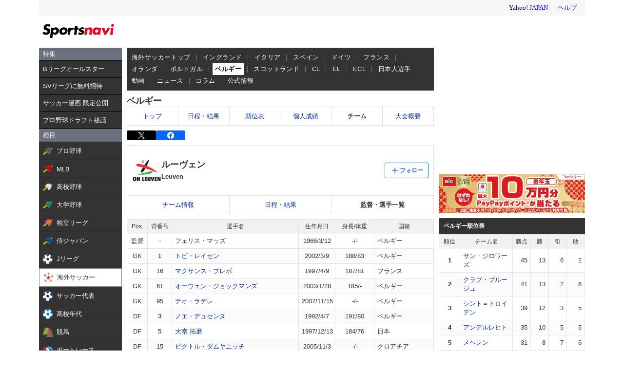

--- FILE ---
content_type: text/html;charset=UTF-8
request_url: https://soccer.yahoo.co.jp/ws/category/bel/teams/105978/players?gk=48
body_size: 26089
content:
<!DOCTYPE html>
<html lang="ja">
<head>
  
  
  <script async src="https://s.yimg.jp/images/ds/yas/ya-1.6.4.min.js"></script>
  <script>
    TLDataContext = {
      ual : {
        pageview : {
          opttype : 'pc',
          content_id : 'ws',
          id_type : 'sports',
          nopv : 'false',
          mtestid : '',
          ss_join_id : '',
          ss_join_id_type : ''
        }
      }
    };

    // YahooAnalytics
    var yaParamLoggingId = '455de628b9d74646a383bef4947230f8';
    var yaParamToken = '37ced58c-4f9f-4725-97a1-572c21a9b7a9';
    window.yacmds = window.yacmds || [];
    window.ya = window.ya || function(){yacmds.push(arguments)};
    ya('init', yaParamLoggingId, yaParamToken);
  </script>
  
  <script async src="https://s.yimg.jp/images/ds/managed/1/managed-ual.min.js?tk=272da066-a2fb-4df1-9658-a6f50440b84f&service=sports"></script>

  <title>海外サッカー - ルーヴェン 監督・選手一覧 - スポーツナビ</title>
  
      <meta charset="utf-8">
      <meta name="format-detection" content="telephone=no">
      <meta property="og:site_name" content="スポーツナビ">
      <meta property="og:type" content="website">
      <meta property="og:image" content="https://s.yimg.jp/images/sports/all_device/common/ogp/soccer_ws.png">
      <meta property="og:locale" content="ja_JP">
      <meta property="og:url" content="https://soccer.yahoo.co.jp/ws/category/bel/teams/105978/players?gk=48">
      <meta property="fb:app_id" content="215456371901325">
      <meta name="twitter:card" content="summary_large_image">
      <meta name="twitter:site" content="@sn_soccer">
      <meta property="og:title" content="海外サッカー - ルーヴェン 監督・選手一覧 - スポーツナビ">
      <meta name="description" content="ルーヴェンの監督・選手一覧。スポーツ総合サイト、スポーツナビ(スポナビ)の海外サッカーページです。最新のニュース､速報、日程、見どころ、結果、順位、ゴールランキング、選手名鑑情報、プレーオフなどを素早くお届けします。">
      <meta property="og:description" content="ルーヴェンの監督・選手一覧。スポーツ総合サイト、スポーツナビ(スポナビ)の海外サッカーページです。最新のニュース､速報、日程、見どころ、結果、順位、ゴールランキング、選手名鑑情報、プレーオフなどを素早くお届けします。">
      <meta name="keywords" content="海外サッカー,イングランド,イタリア,スペイン,ドイツ,オランダ,フランス,ポルトガル,ベルギー,スコットランド,CL,クラブW杯,EL,ECL,チーム情報,ルーヴェン">
      
    
  
      <link rel="apple-touch-icon" href="https://s.yimg.jp/images/sportsnavi/common/apple-touch-icon.png">
      <link rel="shortcut icon" href="https://s.yimg.jp/images/sports/common/favicon/favicon.ico">

      <link rel="stylesheet" href="/css/pc/style.css?null"/>
      

      <script type="text/javascript" src="/js/pc/script.js?null"></script>
      
        <script type="text/javascript" src="https://s.yimg.jp/l/jquery/3.5.1/jquery.min.js"></script>
      
    
  <meta name="viewport" content="width=1140">
  <link>
  <script type="text/javascript" src="https://yads.c.yimg.jp/js/yads-async.js"></script>
  
</head>
<body>


  <script type="text/javascript"
          src="https://s.yimg.jp/images/ds/mf/mfclient-2.5.1.min.js#experiment_id=mfn_65771"></script>
  <script>
    (() => {
      window.miffy_initialized = false;
      window.addEventListener('miffyInitialized', (event) => {
        window.miffy_initialized = true;
        if (event.detail && event.detail.bucketId) {
          window.miffy_bucket_id = event.detail.bucketId;
          ya('global', {
            mtestid: event.detail.bucketId
          });
        }

        ya('hit', 'pageview,webPerformance');
      });
      window.sn.sc.Miffy.initMiffy('mfn_65771');
    })();
  </script>



<div class="sc-wrapper">

  <header>
  <h1 class="sc-style--hidden">スポーツナビ</h1>

  <div class="sc-templa">
    
    <iframe id="TEMPLA_MH" style="width: 100%;height: 88px;border-width: 0;vertical-align: bottom;margin: 0 auto 10px;" src="https://s.yimg.jp/images/templa/mhdemg/v2/static_mhd.html"></iframe>
    <script>
      YAHOO = window.YAHOO || {};
      YAHOO.JP = YAHOO.JP || {};
      YAHOO.JP.templa = YAHOO.JP.templa || {};
      YAHOO.JP.templa.param = {
        device_id: 'pc',
        domain: 'sports',
        mh_logo_width: 153,
        mh_logo_height: 30,
        mh_logo_alt: 'スポーツナビ',
        mh_login_done: 'https://soccer.yahoo.co.jp/ws/category/bel/teams/105978/players?gk=48',
        mh_logo_img: '/images/sports/common/logo/spn/l_spn_153_2x.png'
      }
    </script>
    <script defer src="https://s.yimg.jp/images/templa/mhdemg/v2/templa.min.js"></script>
  </div>
  
    
    
    

    
    
    

    
    
    
  

  

</header>

  
  <main role="main" class="sc-content">

    
    

    
    

    
    <div class="sc-leftColumn">
      
      <div><style>.sn-categoryMenu{float:left;width:170px}.sn-categoryMenu__head{background-color:#6b717f;border-bottom:1px solid #000;color:#fff;padding:4px 8px}.sn-categoryMenu__item{background-color:#333;border-bottom:1px solid #000;color:#fff;font-size:13px}.sn-categoryMenu__item a{box-sizing:border-box;display:block;height:100%;padding:8px;width:100%}.sn-categoryMenu__item a:hover{cursor:pointer;text-decoration:none}.sn-categoryMenu__item a:hover p{color:#ffd801}.sn-categoryMenu__item a:hover svg{fill:#ffd801}.sn-categoryMenu__itemText{color:#fff;display:inline-block;vertical-align:middle}.sn-categoryMenu__item--current a{background:#fff;border:1px solid #888;box-sizing:border-box}.sn-categoryMenu__item--current a .sn-categoryMenu__itemText,.sn-categoryMenu__item--current a:hover .sn-categoryMenu__itemText{color:#333}.sn-categoryMenu dl:last-child dd:last-child{border-bottom:none}.sn-categoryMenu .sn-iconEvent{background:url(https://s.yimg.jp/images/sports/all_device/sp/img/ico_menu.png) no-repeat;background-size:20px auto;display:inline-block;height:20px;margin-right:4px;overflow:hidden;text-indent:-9999px;vertical-align:middle;width:20px}.sn-categoryMenu .sn-iconEvent--npb{background-position:0 -160px}.sn-categoryMenu .sn-iconEvent--mlb{background-position:0 -200px}.sn-categoryMenu .sn-iconEvent--hsb{background-position:0 -240px}.sn-categoryMenu .sn-iconEvent--baseballJapan{background-position:0 -280px}.sn-categoryMenu .sn-iconEvent--jleague{background-position:0 -320px}.sn-categoryMenu .sn-iconEvent--ws{background-position:0 -360px}.sn-categoryMenu .sn-iconEvent--soccerJapan{background-position:0 -400px}.sn-categoryMenu .sn-iconEvent--nadeshiko{background-position:0 -440px}.sn-categoryMenu .sn-iconEvent--soccerYouth{background-position:0 -2247px}.sn-categoryMenu .sn-iconEvent--keiba{background-position:0 -480px}.sn-categoryMenu .sn-iconEvent--boatrace{background-position:0 -1358px}.sn-categoryMenu .sn-iconEvent--sumo{background-position:0 -560px}.sn-categoryMenu .sn-iconEvent--figure{background-position:0 -600px}.sn-categoryMenu .sn-iconEvent--curling{background-position:0 -1961px}.sn-categoryMenu .sn-iconEvent--fight{background-position:0 -640px}.sn-categoryMenu .sn-iconEvent--golf{background-position:0 -680px}.sn-categoryMenu .sn-iconEvent--tennis{background-position:0 -720px}.sn-categoryMenu .sn-iconEvent--tabletennis{background-position:0 -1560px}.sn-categoryMenu .sn-iconEvent--f1{background-position:0 -760px}.sn-categoryMenu .sn-iconEvent--volley{background-position:0 -800px}.sn-categoryMenu .sn-iconEvent--rugby{background-position:0 -840px}.sn-categoryMenu .sn-iconEvent--rugbyWcup{background-position:0 -2069px}.sn-categoryMenu .sn-iconEvent--athletic{background-position:0 -880px}.sn-categoryMenu .sn-iconEvent--basket{background-position:0 -920px}.sn-categoryMenu .sn-iconEvent--bleague{background-position:0 -2135px}.sn-categoryMenu .sn-iconEvent--nba{background-position:0 -2171px}.sn-categoryMenu .sn-iconEvent--basketJapan{background-position:0 -2034px}.sn-categoryMenu .sn-iconEvent--basketYouth{background-position:0 -2285px}.sn-categoryMenu .sn-iconEvent--other{background-position:0 -1240px}.sn-categoryMenu .sn-iconEvent--swim{background-position:0 -1480px}.sn-categoryMenu .sn-iconEvent--badminton{background-position:0 -1520px}.sn-categoryMenu .sn-iconEvent--pingpong{background-position:0 -1560px}.sn-categoryMenu .sn-iconEvent--olympic,.sn-categoryMenu .sn-iconEvent--paralympic{background-position:0 -1600px}.sn-categoryMenu .sn-iconEvent--wcup{background-position:0 -1717px}.sn-categoryMenu .sn-iconEvent--video{background-position:0 -1078px}.sn-categoryMenu .sn-iconEvent--news{background-position:0 -998px}.sn-categoryMenu .sn-iconEvent--column{background-position:0 -1158px}.sn-categoryMenu .sn-iconEvent--official{background-position:0 -1758px}.sn-categoryMenu .sn-iconEvent--today{background-position:0 -1120px}.sn-categoryMenu .sn-iconEvent--cast{background-position:0 -1790px}.sn-categoryMenu .sn-iconEvent--toto{background-position:0 -120px}.sn-categoryMenu .sn-iconEvent--do{background-position:0 -40px}.sn-categoryMenu .sn-iconEvent--nfl{background-position:0 -1829px}.sn-categoryMenu .sn-iconEvent--premier12,.sn-categoryMenu .sn-iconEvent--wbc{background-position:0 -1927px}.sn-categoryMenu .sn-iconEvent--baseballUniv{background-position:0 -1898px}.sn-categoryMenu .sn-iconEvent--basketWcup{background-position:0 -2034px}.sn-categoryMenu .sn-iconEvent--ipbl{background-position:0 -2102px}.sn-categoryMenu .sn-iconEvent--external{height:11px;margin:-1px 0 0 5px;width:11px;fill:#fff;background-image:none}.sn-wrapper .sn-main .sn-categoryMenu{display:none}</style>

<nav id="js-categoryMenu" class="sn-categoryMenu" data-ino="id-50099">
  <dl id="feature" class="tracked_mods target_modules ">
    <dt class="sn-categoryMenu__head">特集</dt>
    <dd class="sn-categoryMenu__item">
      <a class="sn-categoryMenu__itemLink" href="https://sports.yahoo.co.jp/contents/20976" data-ylk="slk:title;" data-cl-params="_cl_link:title;">
        <p class="sn-categoryMenu__itemText">Bリーグオールスター</p>
      </a>
    </dd>
    <dd class="sn-categoryMenu__item">
      <a class="sn-categoryMenu__itemLink" href="https://sports.yahoo.co.jp/contents/21111" data-ylk="slk:title;" data-cl-params="_cl_link:title;">
        <p class="sn-categoryMenu__itemText">SVリーグに無料招待</p>
      </a>
    </dd>
    <dd class="sn-categoryMenu__item">
      <a class="sn-categoryMenu__itemLink" href="https://sports.yahoo.co.jp/contents/20994" data-ylk="slk:title;" data-cl-params="_cl_link:title;">
        <p class="sn-categoryMenu__itemText">サッカー漫画 限定公開</p>
      </a>
    </dd>
    <dd class="sn-categoryMenu__item">
      <a class="sn-categoryMenu__itemLink" href="https://sports.yahoo.co.jp/contents/18240" data-ylk="slk:title;" data-cl-params="_cl_link:title;">
        <p class="sn-categoryMenu__itemText">プロ野球ドラフト秘話</p>
      </a>
    </dd>
  </dl>
  <dl id="genre" class="tracked_mods target_modules">
    <dt class="sn-categoryMenu__head">種目</dt>
    <dd class="sn-categoryMenu__item">
      <a class="sn-categoryMenu__itemLink" href="https://baseball.yahoo.co.jp/npb/" data-ylk="slk:npb;" data-cl-params="_cl_link:npb;">
        <span class="sn-iconEvent sn-iconEvent--npb" aria-hidden="true"></span>
        <p class="sn-categoryMenu__itemText">プロ野球</p>
      </a>
    </dd>
    <dd class="sn-categoryMenu__item">
      <a class="sn-categoryMenu__itemLink" href="https://baseball.yahoo.co.jp/mlb/" data-ylk="slk:mlb;" data-cl-params="_cl_link:mlb;">
        <span class="sn-iconEvent sn-iconEvent--mlb" aria-hidden="true"></span>
        <p class="sn-categoryMenu__itemText">MLB</p>
      </a>
    </dd>
    <dd class="sn-categoryMenu__item">
      <a class="sn-categoryMenu__itemLink" href="https://baseball.yahoo.co.jp/hsb" data-ylk="slk:hsb;" data-cl-params="_cl_link:hsb;">
        <span class="sn-iconEvent sn-iconEvent--hsb" aria-hidden="true"></span>
        <p class="sn-categoryMenu__itemText">高校野球</p>
      </a>
    </dd>
    <dd class="sn-categoryMenu__item">
      <a class="sn-categoryMenu__itemLink" href="https://baseball.yahoo.co.jp/baseball_univ/" data-ylk="slk:bb_univ;" data-cl-params="_cl_link:bb_univ;">
        <span class="sn-iconEvent sn-iconEvent--baseballUniv" aria-hidden="true"></span>
        <p class="sn-categoryMenu__itemText">大学野球</p>
      </a>
    </dd>
    <dd class="sn-categoryMenu__item">
      <a class="sn-categoryMenu__itemLink" href="https://baseball.yahoo.co.jp/ipbl/" data-ylk="slk:ipbl;" data-cl-params="_cl_link:ipbl;">
        <span class="sn-iconEvent sn-iconEvent--ipbl" aria-hidden="true"></span>
        <p class="sn-categoryMenu__itemText">独立リーグ</p>
      </a>
    </dd>
    <dd class="sn-categoryMenu__item">
      <a class="sn-categoryMenu__itemLink" href="https://baseball.yahoo.co.jp/japan/" data-ylk="slk:sm_japan;" data-cl-params="_cl_link:sm_japan;">
        <span class="sn-iconEvent sn-iconEvent--baseballJapan" aria-hidden="true"></span>
        <p class="sn-categoryMenu__itemText">侍ジャパン</p>
      </a>
    </dd>
    <dd class="sn-categoryMenu__item">
      <a class="sn-categoryMenu__itemLink" href="https://soccer.yahoo.co.jp/jleague/" data-ylk="slk:jleague;" data-cl-params="_cl_link:jleague;">
        <span class="sn-iconEvent sn-iconEvent--jleague" aria-hidden="true"></span>
        <p class="sn-categoryMenu__itemText">Jリーグ</p>
      </a>
    </dd>
    <dd class="sn-categoryMenu__item">
      <a class="sn-categoryMenu__itemLink" href="https://soccer.yahoo.co.jp/ws/" data-ylk="slk:ws;" data-cl-params="_cl_link:ws;">
        <span class="sn-iconEvent sn-iconEvent--ws" aria-hidden="true"></span>
        <p class="sn-categoryMenu__itemText">海外サッカー</p>
      </a>
    </dd>
    <dd class="sn-categoryMenu__item">
      <a class="sn-categoryMenu__itemLink" href="https://soccer.yahoo.co.jp/japan/" data-ylk="slk:sc_japan;" data-cl-params="_cl_link:sc_japan;">
        <span class="sn-iconEvent sn-iconEvent--soccerJapan" aria-hidden="true"></span>
        <p class="sn-categoryMenu__itemText">サッカー代表</p>
      </a>
    </dd>
    <dd class="sn-categoryMenu__item">
      <a class="sn-categoryMenu__itemLink" href="https://soccer.yahoo.co.jp/youth/" data-ylk="slk:sc_youth;" data-cl-params="_cl_link:sc_youth;">
        <span class="sn-iconEvent sn-iconEvent--soccerYouth" aria-hidden="true"></span>
        <p class="sn-categoryMenu__itemText">高校年代</p>
      </a>
    </dd>
    <dd class="sn-categoryMenu__item">
      <a class="sn-categoryMenu__itemLink" href="https://sports.yahoo.co.jp/keiba/" data-ylk="slk:keiba;" data-cl-params="_cl_link:keiba;">
        <span class="sn-iconEvent sn-iconEvent--keiba" aria-hidden="true"></span>
        <p class="sn-categoryMenu__itemText">競馬</p>
      </a>
    </dd>
    <dd class="sn-categoryMenu__item">
      <a class="sn-categoryMenu__itemLink" href="https://sports.yahoo.co.jp/boatrace/" data-ylk="slk:boatrace;" data-cl-params="_cl_link:boatrace;">
        <span class="sn-iconEvent sn-iconEvent--boatrace" aria-hidden="true"></span>
        <p class="sn-categoryMenu__itemText">ボートレース</p>
      </a>
    </dd>
    <dd class="sn-categoryMenu__item">
      <a class="sn-categoryMenu__itemLink" href="https://sports.yahoo.co.jp/sumo/" data-ylk="slk:sumo;" data-cl-params="_cl_link:sumo;">
        <span class="sn-iconEvent sn-iconEvent--sumo" aria-hidden="true"></span>
        <p class="sn-categoryMenu__itemText">大相撲</p>
      </a>
    </dd>
    <dd class="sn-categoryMenu__item">
      <a class="sn-categoryMenu__itemLink" href="https://sports.yahoo.co.jp/figureskate/" data-ylk="slk:figure;" data-cl-params="_cl_link:figure;">
        <span class="sn-iconEvent sn-iconEvent--figure" aria-hidden="true"></span>
        <p class="sn-categoryMenu__itemText">フィギュア</p>
      </a>
    </dd>
    <dd class="sn-categoryMenu__item">
      <a class="sn-categoryMenu__itemLink" href="https://sports.yahoo.co.jp/curling/" data-ylk="slk:curling;" data-cl-params="_cl_link:curling;">
        <span class="sn-iconEvent sn-iconEvent--curling" aria-hidden="true"></span>
        <p class="sn-categoryMenu__itemText">カーリング</p>
      </a>
    </dd>
    <dd class="sn-categoryMenu__item">
      <a class="sn-categoryMenu__itemLink" href="https://sports.yahoo.co.jp/fight/" data-ylk="slk:fight;" data-cl-params="_cl_link:fight;">
        <span class="sn-iconEvent sn-iconEvent--fight" aria-hidden="true"></span>
        <p class="sn-categoryMenu__itemText">格闘技</p>
      </a>
    </dd>
    <dd class="sn-categoryMenu__item">
      <a class="sn-categoryMenu__itemLink" href="https://sports.yahoo.co.jp/golf/" data-ylk="slk:golf;" data-cl-params="_cl_link:golf;">
        <span class="sn-iconEvent sn-iconEvent--golf" aria-hidden="true"></span>
        <p class="sn-categoryMenu__itemText">ゴルフ</p>
      </a>
    </dd>
    <dd class="sn-categoryMenu__item">
      <a class="sn-categoryMenu__itemLink" href="https://sports.yahoo.co.jp/tennis/" data-ylk="slk:tennis;" data-cl-params="_cl_link:tennis;">
        <span class="sn-iconEvent sn-iconEvent--tennis" aria-hidden="true"></span>
        <p class="sn-categoryMenu__itemText">テニス</p>
      </a>
    </dd>
    <dd class="sn-categoryMenu__item">
      <a class="sn-categoryMenu__itemLink" href="https://sports.yahoo.co.jp/tabletennis/" data-ylk="slk:tabletennis;" data-cl-params="_cl_link:tabletennis;">
        <span class="sn-iconEvent sn-iconEvent--tabletennis" aria-hidden="true"></span>
        <p class="sn-categoryMenu__itemText">卓球</p>
      </a>
    </dd>
     <dd class="sn-categoryMenu__item">
      <a class="sn-categoryMenu__itemLink" href="https://sports.yahoo.co.jp/badminton/" data-ylk="slk:badminton;" data-cl-params="_cl_link:badminton;">
        <span class="sn-iconEvent sn-iconEvent--badminton" aria-hidden="true"></span>
        <p class="sn-categoryMenu__itemText">バドミントン</p>
      </a>
    </dd>
    <dd class="sn-categoryMenu__item">
      <a class="sn-categoryMenu__itemLink" href="https://sports.yahoo.co.jp/f1/" data-ylk="slk:f1;" data-cl-params="_cl_link:f1;">
        <span class="sn-iconEvent sn-iconEvent--f1" aria-hidden="true"></span>
        <p class="sn-categoryMenu__itemText">F1</p>
      </a>
    </dd>
    <dd class="sn-categoryMenu__item">
      <a class="sn-categoryMenu__itemLink" href="https://sports.yahoo.co.jp/volley/" data-ylk="slk:volley;" data-cl-params="_cl_link:volley;">
        <span class="sn-iconEvent sn-iconEvent--volley" aria-hidden="true"></span>
        <p class="sn-categoryMenu__itemText">バレーボール</p>
      </a>
    </dd>
    <dd class="sn-categoryMenu__item">
      <a class="sn-categoryMenu__itemLink" href="https://sports.yahoo.co.jp/rugby/" data-ylk="slk:rugby;" data-cl-params="_cl_link:rugby;">
        <span class="sn-iconEvent sn-iconEvent--rugby" aria-hidden="true"></span>
        <p class="sn-categoryMenu__itemText">ラグビー</p>
      </a>
    </dd>
    <dd class="sn-categoryMenu__item">
      <a class="sn-categoryMenu__itemLink" href="https://sports.yahoo.co.jp/athletic/" data-ylk="slk:athletic;" data-cl-params="_cl_link:athletic;">
        <span class="sn-iconEvent sn-iconEvent--athletic" aria-hidden="true"></span>
        <p class="sn-categoryMenu__itemText">陸上</p>
      </a>
    </dd>
    <dd class="sn-categoryMenu__item">
      <a class="sn-categoryMenu__itemLink" href="https://sports.yahoo.co.jp/basket/bleague" data-ylk="slk:bleague;" data-cl-params="_cl_link:bleague;">
        <span class="sn-iconEvent sn-iconEvent--bleague" aria-hidden="true"></span>
        <p class="sn-categoryMenu__itemText">Bリーグ</p>
      </a>
    </dd>
    <dd class="sn-categoryMenu__item">
      <a class="sn-categoryMenu__itemLink" href="https://sports.yahoo.co.jp/basket/nba" data-ylk="slk:nba;" data-cl-params="_cl_link:nba;">
        <span class="sn-iconEvent sn-iconEvent--nba" aria-hidden="true"></span>
        <p class="sn-categoryMenu__itemText">NBA</p>
      </a>
    </dd>
    <dd class="sn-categoryMenu__item">
      <a class="sn-categoryMenu__itemLink" href="https://sports.yahoo.co.jp/basket/japan" data-ylk="slk:basket_japan;" data-cl-params="_cl_link:basket_japan;">
        <span class="sn-iconEvent sn-iconEvent--basketJapan" aria-hidden="true"></span>
        <p class="sn-categoryMenu__itemText">バスケ代表</p>
      </a>
    </dd>
        <dd class="sn-categoryMenu__item">
      <a class="sn-categoryMenu__itemLink" href="https://sports.yahoo.co.jp/basket/youth" data-ylk="slk:basket_youth;" data-cl-params="_cl_link:basket_youth;">
        <span class="sn-iconEvent sn-iconEvent--basketYouth" aria-hidden="true"></span>
        <p class="sn-categoryMenu__itemText">学生バスケ</p>
      </a>
    </dd>
    <dd class="sn-categoryMenu__item">
      <a class="sn-categoryMenu__itemLink" href="https://nfljapan.com/" target="_blank" data-ylk="slk:nfl;" data-cl-params="_cl_link:nfl;">
        <span class="sn-iconEvent sn-iconEvent--nfl" aria-hidden="true"></span>
        <p class="sn-categoryMenu__itemText">NFL<span class=""><svg class="sn-iconEvent sn-iconEvent--external" width="11" height="11" viewBox="0 0 36 36" fill="none" xmlns="http://www.w3.org/2000/svg" aria-hidden="true"><g><path d="M29.1702 31C29.1702 31.55 28.7175 32 28.1643 32H5.02934C4.47611 32 4.02347 31.55 4.02347 31V5C4.02347 4.45 4.47611 4 5.02934 4H28.1643C28.7175 4 29.1702 4.45 29.1702 5V8H33.1936V4C33.1936 1.79 31.3931 0 29.1702 0H4.02347C1.8005 0 0 1.79 0 4V32C0 34.21 1.8005 36 4.02347 36H29.1702C31.3931 36 33.1936 34.21 33.1936 32V28H29.1702V31Z"></path><path d="M35.8592 17.65L28.5968 10.43C27.8122 9.64997 26.5348 9.64997 25.7502 10.43C24.9656 11.21 24.9656 12.48 25.7502 13.26L28.5063 16H18.1056C16.9992 16 16.0939 16.9 16.0939 18C16.0939 19.1 16.9992 20 18.1056 20H28.4962L25.7301 22.75C24.9455 23.53 24.9455 24.79 25.7301 25.57C26.5147 26.35 27.7821 26.35 28.5666 25.57L33.3445 20.82L33.3546 20.83L35.8391 18.36C36.0503 18.16 36.0503 17.84 35.8592 17.65Z"></path></g></svg></span></p>
      </a>
    </dd>
    <dd class="sn-categoryMenu__item">
      <a class="sn-categoryMenu__itemLink" href="https://sports.yahoo.co.jp/other/" data-ylk="slk:other;" data-cl-params="_cl_link:other;">
        <span class="sn-iconEvent sn-iconEvent--other" aria-hidden="true"></span>
        <p class="sn-categoryMenu__itemText">他競技</p>
      </a>
    </dd>
    <dd class="sn-categoryMenu__item">
      <a class="sn-categoryMenu__itemLink" href="https://sports.yahoo.co.jp/dosports/" data-ylk="slk:dosports;" data-cl-params="_cl_link:dosports;">
        <span class="sn-iconEvent sn-iconEvent--do" aria-hidden="true"></span>
        <p class="sn-categoryMenu__itemText">Doスポーツ</p>
      </a>
    </dd>
  </dl>
  <dl id="service" class="tracked_mods target_modules">
    <dt class="sn-categoryMenu__head">サービス</dt>
    <dd class="sn-categoryMenu__item">
      <a class="sn-categoryMenu__itemLink" href="https://toto.yahoo.co.jp/" target="_blank" data-ylk="slk:toto;" data-cl-params="_cl_link:toto;">
        <span class="sn-iconEvent sn-iconEvent--toto" aria-hidden="true"></span>
        <p class="sn-categoryMenu__itemText">toto</p>
      </a>
    </dd>
  </dl>
  <dl id="left_cont" class="tracked_mods target_modules">
    <dt class="sn-categoryMenu__head">コンテンツ</dt>
    <dd class="sn-categoryMenu__item">
      <a class="sn-categoryMenu__itemLink" href="https://sports.yahoo.co.jp/list/video" data-ylk="slk:video;" data-cl-params="_cl_link:video;">
        <span class="sn-iconEvent sn-iconEvent--video" aria-hidden="true"></span>
        <p class="sn-categoryMenu__itemText">動画</p>
      </a>
    </dd>
    <dd class="sn-categoryMenu__item">
      <a class="sn-categoryMenu__itemLink" href="https://sports.yahoo.co.jp/list/news" data-ylk="slk:news;" data-cl-params="_cl_link:news;">
        <span class="sn-iconEvent sn-iconEvent--news" aria-hidden="true"></span>
        <p class="sn-categoryMenu__itemText">ニュース</p>
      </a>
    </dd>
    <dd class="sn-categoryMenu__item">
      <a class="sn-categoryMenu__itemLink" href="https://sports.yahoo.co.jp/list/column" data-ylk="slk:column;" data-cl-params="_cl_link:column;">
        <span class="sn-iconEvent sn-iconEvent--column" aria-hidden="true"></span>
        <p class="sn-categoryMenu__itemText">コラム</p>
      </a>
    </dd>
    <dd class="sn-categoryMenu__item">
      <a class="sn-categoryMenu__itemLink" href="https://sports.yahoo.co.jp/list/official" data-ylk="slk:official;" data-cl-params="_cl_link:official;">
        <span class="sn-iconEvent sn-iconEvent--official" aria-hidden="true"></span>
        <p class="sn-categoryMenu__itemText">公式情報</p>
      </a>
    </dd>
    <dd class="sn-categoryMenu__item">
      <a class="sn-categoryMenu__itemLink" href="https://sports.yahoo.co.jp/livestream" data-ylk="slk:live;" data-cl-params="_cl_link:live;">
        <span class="sn-iconEvent sn-iconEvent--cast" aria-hidden="true"></span>
        <p class="sn-categoryMenu__itemText">ライブ配信</p>
      </a>
    </dd>
    <dd class="sn-categoryMenu__item">
      <a class="sn-categoryMenu__itemLink" href="https://sports.yahoo.co.jp/schedule" data-ylk="slk:schedule;" data-cl-params="_cl_link:schedule;">
        <span class="sn-iconEvent sn-iconEvent--today" aria-hidden="true"></span>
        <p class="sn-categoryMenu__itemText">今日の予定</p>
      </a>
    </dd>
  </dl>
</nav>
<script>
(function(){
  var compe = '';
  var compe_list = [
    {"path": "https://sports.yahoo.co.jp/list/video", "name": "動画"},
    {"path": "https://sports.yahoo.co.jp/list/news", "name": "ニュース"},
    {"path": "https://sports.yahoo.co.jp/list/column", "name": "コラム"},
    {"path": "https://sports.yahoo.co.jp/list/official", "name": "公式情報"},
    {"path": "/npb", "name": "プロ野球"},
    {"path": "/draft", "name": "プロ野球"},
    {"path": "/mlb", "name": "MLB"},
    {"path": "/hsb", "name": "高校野球"},
    {"path": "/baseball_univ", "name": "大学野球"},
    {"path": "/ipbl", "name": "独立リーグ"},
    {"path": "https://baseball.yahoo.co.jp/japan", "name": "侍ジャパン"},
    {"path": "https://sports.yahoo.co.jp/list/video/baseball_japan", "name": "侍ジャパン"},
    {"path": "https://sports.yahoo.co.jp/list/news/baseball_japan", "name": "侍ジャパン"},
    {"path": "https://sports.yahoo.co.jp/list/column/baseball_japan", "name": "侍ジャパン"},
    {"path": "https://sports.yahoo.co.jp/list/official/baseball_japan", "name": "侍ジャパン"},
    {"path": "/jleague", "name": "Jリーグ"},
    {"path": "/ws", "name": "海外サッカー"},
    {"path": "https://soccer.yahoo.co.jp/japan", "name": "サッカー代表"},
    {"path": "https://sports.yahoo.co.jp/list/video/japan", "name": "サッカー代表"},
    {"path": "https://sports.yahoo.co.jp/list/news/japan", "name": "サッカー代表"},
    {"path": "https://sports.yahoo.co.jp/list/column/japan", "name": "サッカー代表"},
    {"path": "https://sports.yahoo.co.jp/list/official/japan", "name": "サッカー代表"},
    {"path": "/youth", "name": "高校年代"},
    {"path": "https://sports.yahoo.co.jp/list/video/sc_youth", "name": "高校年代"},
    {"path": "https://sports.yahoo.co.jp/list/news/sc_youth", "name": "高校年代"},
    {"path": "https://sports.yahoo.co.jp/list/column/sc_youth", "name": "高校年代"},
    {"path": "https://sports.yahoo.co.jp/list/official/sc_youth", "name": "高校年代"},
    {"path": "/keiba", "name": "競馬"},
    {"path": "/boatrace", "name": "ボートレース"},
    {"path": "/sumo", "name": "大相撲"},
    {"path": "/figureskate", "name": "フィギュア"},
    {"path": "/curling", "name": "カーリング"},
    {"path": "/fight", "name": "格闘技"},
    {"path": "/golf", "name": "ゴルフ"},
    {"path": "/tennis", "name": "テニス"},
    {"path": "/tabletennis", "name": "卓球"},
    {"path": "/badminton", "name": "バドミントン"},
    {"path": "/f1", "name": "F1"},
    {"path": "/volley", "name": "バレーボール"},
    {"path": "/rugby", "name": "ラグビー"},
    {"path": "/athletic", "name": "陸上"},
    {"path": "/bleague", "name": "Bリーグ"},
    {"path": "/nba", "name": "NBA"},
    {"path": "/basket/japan", "name": "バスケ代表"},
    {"path": "/basket/youth", "name": "学生バスケ"},
    {"path": "https://sports.yahoo.co.jp/list/video/basket_youth", "name": "学生バスケ"},
    {"path": "https://sports.yahoo.co.jp/list/news/basket_youth", "name": "学生バスケ"},
    {"path": "https://sports.yahoo.co.jp/list/column/basket_youth", "name": "学生バスケ"},
    {"path": "https://sports.yahoo.co.jp/list/official/basket_youth", "name": "学生バスケ"},
    {"path": "/other", "name": "他競技"},
    {"path": "https://dosports.yahoo-net.jp", "name": "Doスポーツ"},
    {"path": "/dosports", "name": "Doスポーツ"},
    {"path": "/livestream", "name": "ライブ配信"},
    {"path": "https://sports.yahoo.co.jp/schedule", "name": "今日の予定"}
  ];
  var url = location.href;
  compe_list.forEach(function(element) {
    if(~url.indexOf(element.path)){
      compe = element.name;
    }
  });
  var categoryMenu = document.getElementById('js-categoryMenu');
  var dls = categoryMenu.getElementsByTagName('dl');
  for (var i = 0; i < dls.length; i++) {
    var dds = dls[i].getElementsByTagName('dd');
    for (var j = 0; j < dds.length; j++) {
      var p = dds[j].getElementsByTagName('p');
      if (typeof p[0] === "undefined") {
        continue;
      }
      if (p[0].textContent === compe) {
        dds[j].classList.add("sn-categoryMenu__item--current");
      }
    }
  }
})();
</script>
</div>
    </div>
    

    
    <div class="sc-centerColumn">
      
      
  <section class="sc-modCommon02 sc-msSupport">
    <h2 class="sc-msSupport__title">
      ご利用のブラウザ（Internet Explorer）は、2022年6月にユーザーサポートを終了いたします。
      終了後、スポーツナビの一部のページは、Internet ExplorerからMicrosoft Edgeにリダイレクトされます。
    </h2>
    <p class="sc-msSupport__text">Microsoft Edgeや別のブラウザをご利用いただきますようお願いいたします。</p>
  </section>

      

      
      
  
  <noscript>
    <section class="sc-modCommon02">
      <div class="sc-jsOff">
        <h2 class="sc-jsOff__title">現在JavaScriptが無効です。</h2>
        <p class="sc-jsOff__text">
          スポーツナビのすべての機能を利用するためには、JavaScriptの設定を有効にしてください。<br>
          JavaScriptを有効にする方法については「<a href="https://support.yahoo-net.jp/noscript">JavaScriptの設定方法</a>」をご覧ください。</p>
      </div>
    </section>
  </noscript>
  

      

      
      
      

      
      
      

      

          
          
          

          
            
      
      <div data-ino-key="pc_subnavi_sc_jleague">
<style>
@charset "UTF-8";
[data-ino="id-57439"] .subNav {
  padding-left: 10px;
  font-size: 12px;
  background-color: #eeeef0;
}
[data-ino="id-57439"] .subNav::after {
  content: "";
  display: block;
  clear: both;
}
[data-ino="id-57439"] .subNav .subNav__item {
  float: left;
  line-height: 28px;
  color: #333;
}
[data-ino="id-57439"] .subNav .subNav__item::after {
  content: "｜";
  display: inline-block;
  margin-right: 1px;
}
[data-ino="id-57439"] .subNav .subNav__item--current a {
  color: #333;
  font-weight: bold;
}
[data-ino="id-57439"] .subNav .subNav__item:last-child::after {
  display: none;
}
[data-ino="id-57439"] .subNav .subNav__item .noLink {
  color: #999;
}
[data-ino="id-57439"] .subNav .subNav__item a .sn-icon--externalSite {
  fill: #022eb0;
  margin-left: 5px;
  position: relative;
  top: 1px;
}
[data-ino="id-57439"] .subNav .subNav__item a:visited .sn-icon--externalSite {
  fill: #9471a5;
}

div[class*=-centerColumn] .sn-style--w950 {
  width: auto;
}
div[class*=-centerColumn] [data-ino="id-57439"]#subnav .subNav {
  display: -webkit-box;
  display: flex;
  flex-wrap: wrap;
  row-gap: 5px;
  padding: 8px 5px;
  margin: 0 0 10px;
  line-height: 24px;
  background: #333;
  -webkit-font-feature-settings: "palt";
  font-feature-settings: "palt";
  letter-spacing: 0.4px;
}
div[class*=-centerColumn] [data-ino="id-57439"]#subnav .subNav__item {
  margin: 0;
  height: 24px;
  line-height: 24px;
  font-size: 13px;
  color: #fff;
}
div[class*=-centerColumn] [data-ino="id-57439"]#subnav .subNav__item a {
  padding: 5px;
  color: #fff;
  line-height: 24px;
}
div[class*=-centerColumn] [data-ino="id-57439"]#subnav .subNav__item a .sn-icon--externalSite {
  fill: #fff;
  margin-left: 5px;
  position: relative;
  top: 1px;
}
div[class*=-centerColumn] [data-ino="id-57439"]#subnav .subNav__item a:hover {
  color: #ffd801;
  text-decoration: none;
}
div[class*=-centerColumn] [data-ino="id-57439"]#subnav .subNav__item a:hover .sn-icon--externalSite {
  fill: #ffd801;
}
div[class*=-centerColumn] [data-ino="id-57439"]#subnav .subNav__item a:visited {
  color: #fff;
}
div[class*=-centerColumn] [data-ino="id-57439"]#subnav .subNav__item a:visited .sn-icon--externalSite {
  fill: #fff;
}
div[class*=-centerColumn] [data-ino="id-57439"]#subnav .subNav__item a:visited:hover {
  color: #ffd801;
}
div[class*=-centerColumn] [data-ino="id-57439"]#subnav .subNav__item a:visited:hover .sn-icon--externalSite {
  fill: #ffd801;
}
div[class*=-centerColumn] [data-ino="id-57439"]#subnav .subNav__item span {
  padding: 5px;
  line-height: 24px;
}
div[class*=-centerColumn] [data-ino="id-57439"]#subnav .subNav__item:after {
  margin: 0 1px;
  color: #888;
}
div[class*=-centerColumn] [data-ino="id-57439"]#subnav .subNav__item--current a {
  background: #fff;
  color: #111;
  border-radius: 1px;
  display: inline;
}
div[class*=-centerColumn] [data-ino="id-57439"]#subnav .subNav__item--current a:hover {
  color: #111;
}
div[class*=-centerColumn] [data-ino="id-57439"]#subnav .subNav__item--current a:visited {
  color: #111;
}
div[class*=-centerColumn] [data-ino="id-57439"]#subnav .subNav__item--current a:visited:hover {
  color: #111;
}</style><div id="subnav" class="sn-style--w950 tracked_mods target_modules" data-ino="id-57439">
  <ul class="subNav clearfix" id="js-subNav--57439">
      <li class="subNav__item" data-check-current="https://soccer.yahoo.co.jp/ws/"><a href="https://soccer.yahoo.co.jp/ws/">海外サッカートップ</a></li>
      <li class="subNav__item" data-check-current="https://soccer.yahoo.co.jp/ws/category/eng"><a href="https://soccer.yahoo.co.jp/ws/category/eng">イングランド</a></li>
      <li class="subNav__item" data-check-current="https://soccer.yahoo.co.jp/ws/category/ita"><a href="https://soccer.yahoo.co.jp/ws/category/ita">イタリア</a></li>
      <li class="subNav__item" data-check-current="https://soccer.yahoo.co.jp/ws/category/esp"><a href="https://soccer.yahoo.co.jp/ws/category/esp">スペイン</a></li>
      <li class="subNav__item" data-check-current="https://soccer.yahoo.co.jp/ws/category/ger"><a href="https://soccer.yahoo.co.jp/ws/category/ger">ドイツ</a></li>
      <li class="subNav__item" data-check-current="https://soccer.yahoo.co.jp/ws/category/fra"><a href="https://soccer.yahoo.co.jp/ws/category/fra">フランス</a></li>
      <li class="subNav__item" data-check-current="https://soccer.yahoo.co.jp/ws/category/ned"><a href="https://soccer.yahoo.co.jp/ws/category/ned">オランダ</a></li>
      <li class="subNav__item" data-check-current="https://soccer.yahoo.co.jp/ws/category/por"><a href="https://soccer.yahoo.co.jp/ws/category/por">ポルトガル</a></li>
      <li class="subNav__item" data-check-current="https://soccer.yahoo.co.jp/ws/category/bel"><a href="https://soccer.yahoo.co.jp/ws/category/bel">ベルギー</a></li>
      <li class="subNav__item" data-check-current="https://soccer.yahoo.co.jp/ws/category/sco"><a href="https://soccer.yahoo.co.jp/ws/category/sco">スコットランド</a></li>
      <li class="subNav__item" data-check-current="https://soccer.yahoo.co.jp/ws/category/cl"><a href="https://soccer.yahoo.co.jp/ws/category/cl">CL</a></li>
      <li class="subNav__item" data-check-current="https://soccer.yahoo.co.jp/ws/category/el"><a href="https://soccer.yahoo.co.jp/ws/category/el">EL</a></li>
      <li class="subNav__item" data-check-current="https://soccer.yahoo.co.jp/ws/category/ecl"><a href="https://soccer.yahoo.co.jp/ws/category/ecl">ECL</a></li>
      <li class="subNav__item" data-check-current="https://soccer.yahoo.co.jp/ws/japanese/players"><a href="https://soccer.yahoo.co.jp/ws/japanese/players">日本人選手</a></li>
      <li class="subNav__item" data-check-current="https://sports.yahoo.co.jp/list/video/ws?genre=ws"><a href="https://sports.yahoo.co.jp/list/video/ws?genre=ws">動画</a></li>
      <li class="subNav__item" data-check-current="https://sports.yahoo.co.jp/list/news/ws?genre=ws"><a href="https://sports.yahoo.co.jp/list/news/ws?genre=ws">ニュース</a></li>
      <li class="subNav__item" data-check-current="https://sports.yahoo.co.jp/list/column/ws?genre=ws" data-add-url="https://sports.yahoo.co.jp/column/detail"><a href="https://sports.yahoo.co.jp/list/column/ws?genre=ws">コラム</a></li>
      <li class="subNav__item" data-check-current="https://sports.yahoo.co.jp/list/official/ws?genre=ws" data-add-url="https://sports.yahoo.co.jp/official/detail"><a href="https://sports.yahoo.co.jp/list/official/ws?genre=ws">公式情報</a></li>
  </ul>
</div>
<script type="text/javascript">
(function() {
  const nav = document.getElementById('js-subNav--57439');
  const list = nav.querySelectorAll('.subNav__item');
  const pageUrl = location.href;

  for (var i = 0; i < list.length; i++) {
    const url = list[i].getAttribute('data-check-current');
    if (url !== null && pageUrl.indexOf(url) === 0) {
      const current = nav.querySelectorAll('.subNav__item--current')
      for (var j = 0; j < current.length; j++) {
        current[j].classList.remove('subNav__item--current');
      }
      list[i].classList.add('subNav__item--current');
    }
  };

  for (var i = 0; i < list.length; i++) {
    const addUrl = list[i].getAttribute('data-add-url');
    const addUrlItem = addUrl ? addUrl.split(',') : []
    if(addUrlItem.length > 0){
      for (var l = 0; l < addUrlItem.length; l++) {
        if (pageUrl.indexOf(addUrlItem[l]) === 0) {
          const current = nav.querySelectorAll('.subNav__item--current')
          for (var j = 0; j < current.length; j++) {
            current[j].classList.remove('subNav__item--current');
          }
          list[i].classList.add('subNav__item--current');
        }
      }
    }
  };

  const firstItem = nav.querySelector('li:first-child');
  const firstItemUrl = firstItem.getAttribute('data-check-current');
  const urlLast = pageUrl.slice(-1);
  const urlPattern = searchUrl(urlLast);

  function searchUrl(e) {
    if ( e === '/' ) {
      return pageUrl.slice( 0, -1);
    } else {
      return pageUrl + '/';
    }
  }

  if (firstItemUrl === pageUrl || firstItemUrl === urlPattern){
    firstItem.classList.add('subNav__item--current');
  } else {
    firstItem.classList.remove('subNav__item--current');
  }

}());
</script>
</div>
      
    
            
      
      <style>[data-ino="id-56385"].sn-modProjectHeader{display:flex;flex-direction:column;gap:8px}[data-ino="id-56385"].sn-modProjectHeader.sn-modCommon02{margin-bottom:10px}[data-ino="id-56385"].sn-modProjectHeader .sn-title01__title{font-size:24px;font-weight:700;line-height:1.3}[data-ino="id-56385"].sn-modProjectHeader .sn-title02__title{font-size:18px;font-weight:700;line-height:1.3}[data-ino="id-56385"].sn-modProjectHeader .sn-title01,[data-ino="id-56385"].sn-modProjectHeader .sn-title02{display:flex;flex-direction:column;gap:4px}[data-ino="id-56385"].sn-modProjectHeader .sn-title01__subText,[data-ino="id-56385"].sn-modProjectHeader .sn-title02__subText{font-size:13px;line-height:1.3}[data-ino="id-56385"].sn-modProjectHeader .sn-menuWhite{border:1px solid #e0e0e0}[data-ino="id-56385"].sn-modProjectHeader .sn-menuWhite__list{display:flex;flex-wrap:wrap}[data-ino="id-56385"].sn-modProjectHeader .sn-menuWhite__item{align-items:center;display:flex;flex:1;justify-content:center}[data-ino="id-56385"].sn-modProjectHeader .sn-menuWhite__item:not(:last-child){border-right:1px solid #e0e0e0;box-sizing:border-box}[data-ino="id-56385"].sn-modProjectHeader .sn-menuWhite__item--null{background-color:#f3f3f3}[data-ino="id-56385"].sn-modProjectHeader .sn-menuWhite__text{align-items:center;color:#022eb0;display:flex;font-size:13px;gap:2px;justify-content:center;line-height:1;padding:12px 4px;text-align:center;white-space:nowrap;width:100%}[data-ino="id-56385"].sn-modProjectHeader .sn-menuWhite span[data-ino="id-56385"].sn-modProjectHeader .sn-menuWhite__text,[data-ino="id-56385"].sn-modProjectHeader .sn-menuWhite__item--unlink [data-ino="id-56385"].sn-modProjectHeader .sn-menuWhite__text{color:#333;cursor:default;opacity:.4}[data-ino="id-56385"].sn-modProjectHeader .sn-menuWhite span[data-ino="id-56385"].sn-modProjectHeader .sn-menuWhite__text:hover,[data-ino="id-56385"].sn-modProjectHeader .sn-menuWhite__item--unlink [data-ino="id-56385"].sn-modProjectHeader .sn-menuWhite__text:hover{color:#333;text-decoration:none}[data-ino="id-56385"].sn-modProjectHeader .sn-menuWhite__item--current [data-ino="id-56385"].sn-modProjectHeader .sn-menuWhite__text,[data-ino="id-56385"].sn-modProjectHeader .sn-menuWhite__item--current span[data-ino="id-56385"].sn-modProjectHeader .sn-menuWhite__text{color:#333;font-weight:700;opacity:1}[data-ino="id-56385"].sn-modProjectHeader .sn-menuWhite .sn-menuWhite__text:visited{color:#9471a5}[data-ino="id-56385"].sn-modProjectHeader .sn-menuWhite span.sn-menuWhite__text,[data-ino="id-56385"].sn-modProjectHeader .sn-menuWhite__item--unlink .sn-menuWhite__text{color:#333;cursor:default;opacity:.4}[data-ino="id-56385"].sn-modProjectHeader .sn-menuWhite span.sn-menuWhite__text:hover,[data-ino="id-56385"].sn-modProjectHeader .sn-menuWhite__item--unlink .sn-menuWhite__text:hover{color:#333;text-decoration:none}[data-ino="id-56385"].sn-modProjectHeader .sn-menuWhite span.sn-menuWhite__text .sn-statusIcon--externalSite,[data-ino="id-56385"].sn-modProjectHeader .sn-menuWhite__item--unlink .sn-menuWhite__text .sn-statusIcon--externalSite{fill:#333}[data-ino="id-56385"].sn-modProjectHeader .sn-menuWhite__item--current .sn-menuWhite__text,[data-ino="id-56385"].sn-modProjectHeader .sn-menuWhite__item--current span.sn-menuWhite__text{color:#333;font-weight:700;opacity:1}[data-ino="id-56385"].sn-modProjectHeader .sn-menuWhite__item--current .sn-menuWhite__text .sn-statusIcon--externalSite,[data-ino="id-56385"].sn-modProjectHeader .sn-menuWhite__item--current span.sn-menuWhite__text .sn-statusIcon--externalSite{fill:#333}[data-ino="id-56385"].sn-modProjectHeader .sn-menuWhite__item--current .sn-menuWhite__text:visited{color:#333}[data-ino="id-56385"].sn-modProjectHeader .sn-note{color:#666;font-size:11px;margin-top:0}[data-ino="id-56385"].sn-modProjectHeader .sn-style--hidden{display:none}[data-ino="id-56385"].sn-modProjectHeader .sn-statusIcon--externalSite{flex-shrink:0;margin-left:3px;fill:#022eb0}.bb-eventMenu+#title>[data-ino="id-56385"].sn-modProjectHeader:has(a[href*="npb/draft"]),.sc-projectHeader [data-ino="id-56385"].sn-modProjectHeader,[data-ino-key=pc_subnavi_sc_jleague]+style+[data-ino="id-56385"].sn-modProjectHeader,div[class*=-centerColumn] #subnav+script+style+[data-ino="id-56385"].sn-modProjectHeader{margin-top:-10px}.bb-eventMenu+#title>[data-ino="id-56385"].sn-modProjectHeader:has(a[href*="npb/draft"]) .sn-note,.bb-eventMenu+#title>[data-ino="id-56385"].sn-modProjectHeader:has(a[href*="npb/draft"]) .sn-title01,.bb-eventMenu+#title>[data-ino="id-56385"].sn-modProjectHeader:has(a[href*="npb/draft"]) .sn-title02,.sc-projectHeader [data-ino="id-56385"].sn-modProjectHeader .sn-note,.sc-projectHeader [data-ino="id-56385"].sn-modProjectHeader .sn-title01,.sc-projectHeader [data-ino="id-56385"].sn-modProjectHeader .sn-title02,[data-ino-key=pc_subnavi_sc_jleague]+style+[data-ino="id-56385"].sn-modProjectHeader .sn-note,[data-ino-key=pc_subnavi_sc_jleague]+style+[data-ino="id-56385"].sn-modProjectHeader .sn-title01,[data-ino-key=pc_subnavi_sc_jleague]+style+[data-ino="id-56385"].sn-modProjectHeader .sn-title02,div[class*=-centerColumn] #subnav+script+style+[data-ino="id-56385"].sn-modProjectHeader .sn-note,div[class*=-centerColumn] #subnav+script+style+[data-ino="id-56385"].sn-modProjectHeader .sn-title01,div[class*=-centerColumn] #subnav+script+style+[data-ino="id-56385"].sn-modProjectHeader .sn-title02{display:none}.bb-eventMenu+#title>[data-ino="id-56385"].sn-modProjectHeader:has(a[href*="npb/draft"]) .sn-menuWhite,.sc-projectHeader [data-ino="id-56385"].sn-modProjectHeader .sn-menuWhite,[data-ino-key=pc_subnavi_sc_jleague]+style+[data-ino="id-56385"].sn-modProjectHeader .sn-menuWhite,div[class*=-centerColumn] #subnav+script+style+[data-ino="id-56385"].sn-modProjectHeader .sn-menuWhite{background-color:#f0f0f0;border:none}.bb-eventMenu+#title>[data-ino="id-56385"].sn-modProjectHeader:has(a[href*="npb/draft"]) .sn-menuWhite .sn-menuWhite__list,.sc-projectHeader [data-ino="id-56385"].sn-modProjectHeader .sn-menuWhite .sn-menuWhite__list,[data-ino-key=pc_subnavi_sc_jleague]+style+[data-ino="id-56385"].sn-modProjectHeader .sn-menuWhite .sn-menuWhite__list,div[class*=-centerColumn] #subnav+script+style+[data-ino="id-56385"].sn-modProjectHeader .sn-menuWhite .sn-menuWhite__list{margin:5px 10px}.bb-eventMenu+#title>[data-ino="id-56385"].sn-modProjectHeader:has(a[href*="npb/draft"]) .sn-menuWhite .sn-menuWhite__item,.sc-projectHeader [data-ino="id-56385"].sn-modProjectHeader .sn-menuWhite .sn-menuWhite__item,[data-ino-key=pc_subnavi_sc_jleague]+style+[data-ino="id-56385"].sn-modProjectHeader .sn-menuWhite .sn-menuWhite__item,div[class*=-centerColumn] #subnav+script+style+[data-ino="id-56385"].sn-modProjectHeader .sn-menuWhite .sn-menuWhite__item{flex:none}.bb-eventMenu+#title>[data-ino="id-56385"].sn-modProjectHeader:has(a[href*="npb/draft"]) .sn-menuWhite .sn-menuWhite__item:not(:last-child),.sc-projectHeader [data-ino="id-56385"].sn-modProjectHeader .sn-menuWhite .sn-menuWhite__item:not(:last-child),[data-ino-key=pc_subnavi_sc_jleague]+style+[data-ino="id-56385"].sn-modProjectHeader .sn-menuWhite .sn-menuWhite__item:not(:last-child),div[class*=-centerColumn] #subnav+script+style+[data-ino="id-56385"].sn-modProjectHeader .sn-menuWhite .sn-menuWhite__item:not(:last-child){border-right:none}.bb-eventMenu+#title>[data-ino="id-56385"].sn-modProjectHeader:has(a[href*="npb/draft"]) .sn-menuWhite .sn-menuWhite__item:not(:last-child):after,.sc-projectHeader [data-ino="id-56385"].sn-modProjectHeader .sn-menuWhite .sn-menuWhite__item:not(:last-child):after,[data-ino-key=pc_subnavi_sc_jleague]+style+[data-ino="id-56385"].sn-modProjectHeader .sn-menuWhite .sn-menuWhite__item:not(:last-child):after,div[class*=-centerColumn] #subnav+script+style+[data-ino="id-56385"].sn-modProjectHeader .sn-menuWhite .sn-menuWhite__item:not(:last-child):after{background:#333;content:"";display:block;height:13px;margin:0 8px;width:1px}.bb-eventMenu+#title>[data-ino="id-56385"].sn-modProjectHeader:has(a[href*="npb/draft"]) .sn-menuWhite .sn-menuWhite__text,.sc-projectHeader [data-ino="id-56385"].sn-modProjectHeader .sn-menuWhite .sn-menuWhite__text,[data-ino-key=pc_subnavi_sc_jleague]+style+[data-ino="id-56385"].sn-modProjectHeader .sn-menuWhite .sn-menuWhite__text,div[class*=-centerColumn] #subnav+script+style+[data-ino="id-56385"].sn-modProjectHeader .sn-menuWhite .sn-menuWhite__text{height:24px;padding:0}</style>

<div class="sn-modCommon02 sn-modProjectHeader target_modules" id="js-head--56385" data-ino="id-56385">
  <header class="sn-title01">
    <h2 class="sn-title01__title">ベルギー</h2>
    
  </header>
  <nav class="sn-menuWhite ">
    <ul id="title" class="sn-menuWhite__list">
      <li class="sn-menuWhite__item " data-check-current="https://soccer.yahoo.co.jp/ws/category/bel">
        <a class="sn-menuWhite__text" href="https://soccer.yahoo.co.jp/ws/category/bel" >トップ</a>
      </li>
      <li class="sn-menuWhite__item " data-check-current="https://soccer.yahoo.co.jp/ws/category/bel/schedule" data-add-url="https://soccer.yahoo.co.jp/ws/category/bel/game/,https://soccer.yahoo.co.jp/ws/category/bel/schedule/">
        <a class="sn-menuWhite__text" href="https://soccer.yahoo.co.jp/ws/category/bel/schedule" >日程・結果</a>
      </li>
      <li class="sn-menuWhite__item " data-check-current="https://soccer.yahoo.co.jp/ws/category/bel/standings" data-add-url="https://soccer.yahoo.co.jp/ws/category/bel/standings">
        <a class="sn-menuWhite__text" href="https://soccer.yahoo.co.jp/ws/category/bel/standings" >順位表</a>
      </li>
      <li class="sn-menuWhite__item " data-check-current="https://soccer.yahoo.co.jp/ws/category/bel/stats" data-add-url="https://soccer.yahoo.co.jp/ws/category/bel/stats">
        <a class="sn-menuWhite__text" href="https://soccer.yahoo.co.jp/ws/category/bel/stats" >個人成績</a>
      </li>
      <li class="sn-menuWhite__item " data-check-current="https://soccer.yahoo.co.jp/ws/category/bel/teams" data-add-url="https://soccer.yahoo.co.jp/ws/category/bel/teams">
        <a class="sn-menuWhite__text" href="https://soccer.yahoo.co.jp/ws/category/bel/teams" >チーム</a>
      </li>
      <li class="sn-menuWhite__item " data-check-current="https://soccer.yahoo.co.jp/ws/category/bel/about" data-add-url="https://soccer.yahoo.co.jp/ws/category/bel/about">
        <a class="sn-menuWhite__text" href="https://soccer.yahoo.co.jp/ws/category/bel/about" >大会概要</a>
      </li>
    </ul>
  </nav>
</div>

<script>
(function() {
  const nav = document.getElementById('js-head--56385');
  const titleSize = 'regular';

  if(titleSize === 'regular') {
    const titleHeader = nav.querySelectorAll('[class^="sn-title01"]');
    for (var i = 0; i < titleHeader.length; i++) {
      titleHeader[i].classList.add(titleHeader[i].className.replace('01', '02'));
      titleHeader[i].classList.remove('sn-title01', 'sn-title01__title', 'sn-title01__subText');
    }
  }
}());
</script>

<script>
(function() {
  const nav = document.getElementById('js-head--56385');
  const list = nav.querySelectorAll('.sn-menuWhite__item');
  const pageUrl = location.href;
  
  for (var i = 0; i < list.length; i++) {
    const url = list[i].getAttribute('data-check-current');
    if(url !== null && location.href.indexOf(url) === 0){
      const current = nav.querySelectorAll('.sn-menuWhite__item--current')
      for (var j = 0; j < current.length; j++) {
        current[j].classList.remove('sn-menuWhite__item--current');
      }
      list[i].classList.add('sn-menuWhite__item--current');
    }
  };

  for (var i = 0; i < list.length; i++) {
    const addUrl = list[i].getAttribute('data-add-url');
    const addUrlItem = addUrl ? addUrl.split(',') : []
    if(addUrlItem.length > 0){
      for (var l = 0; l < addUrlItem.length; l++) {
        if (pageUrl.indexOf(addUrlItem[l]) === 0) {
          const current = nav.querySelectorAll('.sn-menuWhite__item--current')
          for (var j = 0; j < current.length; j++) {
            current[j].classList.remove('sn-menuWhite__item--current');
          }
          list[i].classList.add('sn-menuWhite__item--current');
        }
      }
    }
  };

}());
</script>

      
    
          

          
          
<style>
[data-ino="id-19627"].sn-modCommon02 {
  margin-bottom: 10px;
}
[data-ino="id-19627"] .sn-style--hidden {
  display: none;
}
[data-ino="id-19627"] .sn-sns {
  display: -webkit-box;
  display: flex;
  gap: 5px;
}
[data-ino="id-19627"] .sn-sns__item {
  height: 20px;
  border-radius: 3px;
}
[data-ino="id-19627"] .sn-sns__item--x {
  background: #000;
}
[data-ino="id-19627"] .sn-sns__item--x:hover {
  background-color: rgba(0, 0, 0, 0.8);
}
[data-ino="id-19627"] .sn-sns__item--x .sn-sns__link {
  background-image: url("[data-uri]");
}
[data-ino="id-19627"] .sn-sns__item--facebook {
  background: #0866ff;
}
[data-ino="id-19627"] .sn-sns__item--facebook:hover {
  background-color: rgba(8, 102, 255, 0.8);
}
[data-ino="id-19627"] .sn-sns__item--facebook .sn-sns__link {
  background-image: url("[data-uri]");
}
[data-ino="id-19627"] .sn-sns__link {
  display: block;
  width: 60px;
  height: 20px;
  background-position: 50%;
  background-repeat: no-repeat;
  background-size: 18px;
}</style><aside id="snsbtn" class="sn-modSns sn-modCommon02 target_modules" data-ino="id-19627">
  <ul class="sn-sns">
    <li class="sn-sns__item sn-sns__item--x">
        <a class="sn-sns__link" href="https://twitter.com/intent/tweet?text=%E6%A0%BC%E9%97%98%E6%8A%80%20-%20%E3%82%B9%E3%83%9D%E3%83%BC%E3%83%84%E3%83%8A%E3%83%93&amp;url=https%3A%2F%2Fsports.yahoo.co.jp%2Ffight%2F" target="_blank" aria-label="このページをポスト">
          <span class="sn-style--hidden">Xボタン</span>
        </a>
    </li>
    <li class="sn-sns__item sn-sns__item--facebook">
      <a class="sn-sns__link" href="https://www.facebook.com/sharer/sharer.php?u=https%3A%2F%2Fsports.yahoo.co.jp%2Ffight%2F" target="_blank" aria-label="このページをフェイスブックでシェア">
        <span class="sn-style--hidden">シェアボタン</span>
      </a>
    </li>
  </ul>
</aside>

<script>
(function(){
  var url = encodeURI(location.href),
      title = encodeURI(document.title),
      dom = document.getElementById('snsbtn');
  dom.querySelector('.sn-sns__item--x a').href = 'https://twitter.com/intent/tweet?text='+title+'&url='+url;
  dom.querySelector('.sn-sns__item--facebook a').href = 'https://www.facebook.com/sharer/sharer.php?u='+url;
})()
</script>

          

          
          <div>
      
      <section class="sc-modCommon03">
        <header class="sc-teamTitle">
          <span class="sc-teamLogo sc-teamLogo--ws105978"
                aria-hidden="true"></span>
          <h2 class="sc-teamTitle__title">
            <span class="sc-teamTitle__name">ルーヴェン</span>
            <br>
            <span class="sc-teamTitle__ruby">Leuven</span>
          </h2>

          
          
  
    <div id="follow" class="target_modules">
      
  <script src="https://s.yimg.jp/images/sports/all_device/common/js/vue/vue.3.2.36.min.js"></script>
  <script src="https://sports-follow.west.edge.storage-yahoo.jp/js/followButton.4.5.4.js"></script>

      <div id="follow-button"></div>
      <script>
        const trackModuleId = "follow"
        const genre = "ws"
        const teamId = String(105978)
        Vue.createApp(window.sn.cm.FollowButton, {
          leadView: false,
          theme: 'light',
          size: 'medium',
          trackModuleId: trackModuleId,
          genre: genre,
          ids: [teamId],
          type: 'team'
        }).mount('#follow-button')
      </script>
    </div>
  

          

        </header>
      </section>
      
    </div>
          

          
          
  <section class="sc-modCommon02">
    <div id="tm_info" class="sc-menuWhite target_modules">
      <ul class="sc-menuWhite__list">
        
  
  <li class="sc-menuWhite__item">
    <a class="sc-menuWhite__text" href="/ws/category/bel/teams/105978/info?gk=48" data-cl-params="_cl_position:1">チーム情報</a>
  </li>

        
  
  <li class="sc-menuWhite__item">
    <a class="sc-menuWhite__text" href="/ws/category/bel/teams/105978/schedule?gk=48" data-cl-params="_cl_position:2">日程・結果</a>
  </li>

        
  
  

        
  
  <li class="sc-menuWhite__item sc-menuWhite__item--current">
    <a class="sc-menuWhite__text" href="/ws/category/bel/teams/105978/players?gk=48" data-cl-params="_cl_position:4">監督・選手一覧</a>
  </li>

        
  
  

      </ul>
    </div>
  </section>

          

          
          
      
      <div class="sc-main">
        <section class="sc-modCommon01">
          <table class="sc-tablePlayer target_modules" cellspacing="0" cellpadding="0" border="0" id="player">
            <thead>
            <tr>
              <th class="sc-tablePlayer__head sc-tablePlayer__head--pos" scope="col">Pos.</th>
              <th class="sc-tablePlayer__head sc-tablePlayer__head--number" scope="col">背番号</th>
              <th class="sc-tablePlayer__head sc-tablePlayer__head--name" scope="col">選手名</th>
              
              <th class="sc-tablePlayer__head sc-tablePlayer__head--date" scope="col">生年月日</th>
              <th class="sc-tablePlayer__head sc-tablePlayer__head--size" scope="col">身長/体重</th>
              
              <th class="sc-tablePlayer__head sc-tablePlayer__head--text" scope="col">国籍</th>
            </tr>
            </thead>
            <tbody>
            <tr class="sc-tablePlayer__row">
              <td class="sc-tablePlayer__data sc-tablePlayer__data--pos">監督</td>
              <td class="sc-tablePlayer__data sc-tablePlayer__data--number">-</td>
              <td class="sc-tablePlayer__data sc-tablePlayer__data--name">
                
                <span>フェリス・マッズ</span>
              </td>
              
              <td class="sc-tablePlayer__data sc-tablePlayer__data--date">1966/3/12</td>
              <td class="sc-tablePlayer__data sc-tablePlayer__data--size">-/-</td>
              
              <td class="sc-tablePlayer__data sc-tablePlayer__data--text">ベルギー</td>
            </tr>
            <tr class="sc-tablePlayer__row">
              <td class="sc-tablePlayer__data sc-tablePlayer__data--pos">GK</td>
              <td class="sc-tablePlayer__data sc-tablePlayer__data--number">1</td>
              <td class="sc-tablePlayer__data sc-tablePlayer__data--name">
                <a href="https://soccer.yahoo.co.jp/ws/category/bel/teams/105978/players/10359?gk=48" data-cl-params="_cl_position:2">トビ・レイセン</a>
                
              </td>
              
              <td class="sc-tablePlayer__data sc-tablePlayer__data--date">2002/3/9</td>
              <td class="sc-tablePlayer__data sc-tablePlayer__data--size">188/83</td>
              
              <td class="sc-tablePlayer__data sc-tablePlayer__data--text">ベルギー</td>
            </tr>
            <tr class="sc-tablePlayer__row">
              <td class="sc-tablePlayer__data sc-tablePlayer__data--pos">GK</td>
              <td class="sc-tablePlayer__data sc-tablePlayer__data--number">16</td>
              <td class="sc-tablePlayer__data sc-tablePlayer__data--name">
                <a href="https://soccer.yahoo.co.jp/ws/category/bel/teams/105978/players/22807?gk=48" data-cl-params="_cl_position:3">マクサンス・プレボ</a>
                
              </td>
              
              <td class="sc-tablePlayer__data sc-tablePlayer__data--date">1997/4/9</td>
              <td class="sc-tablePlayer__data sc-tablePlayer__data--size">187/81</td>
              
              <td class="sc-tablePlayer__data sc-tablePlayer__data--text">フランス</td>
            </tr>
            <tr class="sc-tablePlayer__row">
              <td class="sc-tablePlayer__data sc-tablePlayer__data--pos">GK</td>
              <td class="sc-tablePlayer__data sc-tablePlayer__data--number">61</td>
              <td class="sc-tablePlayer__data sc-tablePlayer__data--name">
                <a href="https://soccer.yahoo.co.jp/ws/category/bel/teams/105978/players/3201?gk=48" data-cl-params="_cl_position:4">オーウェン・ジョックマンズ</a>
                
              </td>
              
              <td class="sc-tablePlayer__data sc-tablePlayer__data--date">2003/1/28</td>
              <td class="sc-tablePlayer__data sc-tablePlayer__data--size">185/-</td>
              
              <td class="sc-tablePlayer__data sc-tablePlayer__data--text">ベルギー</td>
            </tr>
            <tr class="sc-tablePlayer__row">
              <td class="sc-tablePlayer__data sc-tablePlayer__data--pos">GK</td>
              <td class="sc-tablePlayer__data sc-tablePlayer__data--number">95</td>
              <td class="sc-tablePlayer__data sc-tablePlayer__data--name">
                <a href="https://soccer.yahoo.co.jp/ws/category/bel/teams/105978/players/46799?gk=48" data-cl-params="_cl_position:5">テオ・ラデレ</a>
                
              </td>
              
              <td class="sc-tablePlayer__data sc-tablePlayer__data--date">2007/11/15</td>
              <td class="sc-tablePlayer__data sc-tablePlayer__data--size">-/-</td>
              
              <td class="sc-tablePlayer__data sc-tablePlayer__data--text">ベルギー</td>
            </tr>
            <tr class="sc-tablePlayer__row">
              <td class="sc-tablePlayer__data sc-tablePlayer__data--pos">DF</td>
              <td class="sc-tablePlayer__data sc-tablePlayer__data--number">3</td>
              <td class="sc-tablePlayer__data sc-tablePlayer__data--name">
                <a href="https://soccer.yahoo.co.jp/ws/category/bel/teams/105978/players/10668?gk=48" data-cl-params="_cl_position:6">ノエ・デュセンヌ</a>
                
              </td>
              
              <td class="sc-tablePlayer__data sc-tablePlayer__data--date">1992/4/7</td>
              <td class="sc-tablePlayer__data sc-tablePlayer__data--size">191/80</td>
              
              <td class="sc-tablePlayer__data sc-tablePlayer__data--text">ベルギー</td>
            </tr>
            <tr class="sc-tablePlayer__row">
              <td class="sc-tablePlayer__data sc-tablePlayer__data--pos">DF</td>
              <td class="sc-tablePlayer__data sc-tablePlayer__data--number">5</td>
              <td class="sc-tablePlayer__data sc-tablePlayer__data--name">
                <a href="https://soccer.yahoo.co.jp/ws/category/bel/teams/105978/players/4233?gk=48" data-cl-params="_cl_position:7">大南 拓磨</a>
                
              </td>
              
              <td class="sc-tablePlayer__data sc-tablePlayer__data--date">1997/12/13</td>
              <td class="sc-tablePlayer__data sc-tablePlayer__data--size">184/76</td>
              
              <td class="sc-tablePlayer__data sc-tablePlayer__data--text">日本</td>
            </tr>
            <tr class="sc-tablePlayer__row">
              <td class="sc-tablePlayer__data sc-tablePlayer__data--pos">DF</td>
              <td class="sc-tablePlayer__data sc-tablePlayer__data--number">15</td>
              <td class="sc-tablePlayer__data sc-tablePlayer__data--name">
                <a href="https://soccer.yahoo.co.jp/ws/category/bel/teams/105978/players/51586?gk=48" data-cl-params="_cl_position:8">ビクトル・ダムヤニッチ</a>
                
              </td>
              
              <td class="sc-tablePlayer__data sc-tablePlayer__data--date">2005/11/3</td>
              <td class="sc-tablePlayer__data sc-tablePlayer__data--size">-/-</td>
              
              <td class="sc-tablePlayer__data sc-tablePlayer__data--text">クロアチア</td>
            </tr>
            <tr class="sc-tablePlayer__row">
              <td class="sc-tablePlayer__data sc-tablePlayer__data--pos">DF</td>
              <td class="sc-tablePlayer__data sc-tablePlayer__data--number">27</td>
              <td class="sc-tablePlayer__data sc-tablePlayer__data--name">
                <a href="https://soccer.yahoo.co.jp/ws/category/bel/teams/105978/players/9982?gk=48" data-cl-params="_cl_position:9">オスカル・ヒル</a>
                
              </td>
              
              <td class="sc-tablePlayer__data sc-tablePlayer__data--date">1998/4/26</td>
              <td class="sc-tablePlayer__data sc-tablePlayer__data--size">173/69</td>
              
              <td class="sc-tablePlayer__data sc-tablePlayer__data--text">スペイン</td>
            </tr>
            <tr class="sc-tablePlayer__row">
              <td class="sc-tablePlayer__data sc-tablePlayer__data--pos">DF</td>
              <td class="sc-tablePlayer__data sc-tablePlayer__data--number">28</td>
              <td class="sc-tablePlayer__data sc-tablePlayer__data--name">
                <a href="https://soccer.yahoo.co.jp/ws/category/bel/teams/105978/players/10755?gk=48" data-cl-params="_cl_position:10">エウド・プレティンクス</a>
                
              </td>
              
              <td class="sc-tablePlayer__data sc-tablePlayer__data--date">2000/10/10</td>
              <td class="sc-tablePlayer__data sc-tablePlayer__data--size">190/77</td>
              
              <td class="sc-tablePlayer__data sc-tablePlayer__data--text">ベルギー</td>
            </tr>
            <tr class="sc-tablePlayer__row">
              <td class="sc-tablePlayer__data sc-tablePlayer__data--pos">DF</td>
              <td class="sc-tablePlayer__data sc-tablePlayer__data--number">34</td>
              <td class="sc-tablePlayer__data sc-tablePlayer__data--name">
                <a href="https://soccer.yahoo.co.jp/ws/category/bel/teams/105978/players/17281?gk=48" data-cl-params="_cl_position:11">ロジェリオ・ニャコシ</a>
                
              </td>
              
              <td class="sc-tablePlayer__data sc-tablePlayer__data--date">2004/1/13</td>
              <td class="sc-tablePlayer__data sc-tablePlayer__data--size">194/91</td>
              
              <td class="sc-tablePlayer__data sc-tablePlayer__data--text">スイス</td>
            </tr>
            <tr class="sc-tablePlayer__row">
              <td class="sc-tablePlayer__data sc-tablePlayer__data--pos">DF</td>
              <td class="sc-tablePlayer__data sc-tablePlayer__data--number">40</td>
              <td class="sc-tablePlayer__data sc-tablePlayer__data--name">
                <a href="https://soccer.yahoo.co.jp/ws/category/bel/teams/105978/players/32298?gk=48" data-cl-params="_cl_position:12">ロミオ・モンティセリ</a>
                
              </td>
              
              <td class="sc-tablePlayer__data sc-tablePlayer__data--date">2005/10/2</td>
              <td class="sc-tablePlayer__data sc-tablePlayer__data--size">-/-</td>
              
              <td class="sc-tablePlayer__data sc-tablePlayer__data--text">ベルギー</td>
            </tr>
            <tr class="sc-tablePlayer__row">
              <td class="sc-tablePlayer__data sc-tablePlayer__data--pos">DF</td>
              <td class="sc-tablePlayer__data sc-tablePlayer__data--number">43</td>
              <td class="sc-tablePlayer__data sc-tablePlayer__data--name">
                <a href="https://soccer.yahoo.co.jp/ws/category/bel/teams/105978/players/53790?gk=48" data-cl-params="_cl_position:13">リアム・マカリニー</a>
                
              </td>
              
              <td class="sc-tablePlayer__data sc-tablePlayer__data--date">2006/1/19</td>
              <td class="sc-tablePlayer__data sc-tablePlayer__data--size">-/-</td>
              
              <td class="sc-tablePlayer__data sc-tablePlayer__data--text">アイルランド</td>
            </tr>
            <tr class="sc-tablePlayer__row">
              <td class="sc-tablePlayer__data sc-tablePlayer__data--pos">DF</td>
              <td class="sc-tablePlayer__data sc-tablePlayer__data--number">63</td>
              <td class="sc-tablePlayer__data sc-tablePlayer__data--name">
                <a href="https://soccer.yahoo.co.jp/ws/category/bel/teams/105978/players/38443?gk=48" data-cl-params="_cl_position:14">クリスト・スアンガ</a>
                
              </td>
              
              <td class="sc-tablePlayer__data sc-tablePlayer__data--date">2006/10/23</td>
              <td class="sc-tablePlayer__data sc-tablePlayer__data--size">-/-</td>
              
              <td class="sc-tablePlayer__data sc-tablePlayer__data--text">ベルギー</td>
            </tr>
            <tr class="sc-tablePlayer__row">
              <td class="sc-tablePlayer__data sc-tablePlayer__data--pos">DF</td>
              <td class="sc-tablePlayer__data sc-tablePlayer__data--number">93</td>
              <td class="sc-tablePlayer__data sc-tablePlayer__data--name">
                <a href="https://soccer.yahoo.co.jp/ws/category/bel/teams/105978/players/45848?gk=48" data-cl-params="_cl_position:15">ミラン・ジゴ</a>
                
              </td>
              
              <td class="sc-tablePlayer__data sc-tablePlayer__data--date">2007/2/20</td>
              <td class="sc-tablePlayer__data sc-tablePlayer__data--size">-/-</td>
              
              <td class="sc-tablePlayer__data sc-tablePlayer__data--text">ベルギー</td>
            </tr>
            <tr class="sc-tablePlayer__row">
              <td class="sc-tablePlayer__data sc-tablePlayer__data--pos">DF</td>
              <td class="sc-tablePlayer__data sc-tablePlayer__data--number">99</td>
              <td class="sc-tablePlayer__data sc-tablePlayer__data--name">
                <a href="https://soccer.yahoo.co.jp/ws/category/bel/teams/105978/players/47681?gk=48" data-cl-params="_cl_position:16">ダビ・オポキュ</a>
                
              </td>
              
              <td class="sc-tablePlayer__data sc-tablePlayer__data--date">2007/10/29</td>
              <td class="sc-tablePlayer__data sc-tablePlayer__data--size">-/-</td>
              
              <td class="sc-tablePlayer__data sc-tablePlayer__data--text">ベルギー</td>
            </tr>
            <tr class="sc-tablePlayer__row">
              <td class="sc-tablePlayer__data sc-tablePlayer__data--pos">MF</td>
              <td class="sc-tablePlayer__data sc-tablePlayer__data--number">4</td>
              <td class="sc-tablePlayer__data sc-tablePlayer__data--name">
                <a href="https://soccer.yahoo.co.jp/ws/category/bel/teams/105978/players/10685?gk=48" data-cl-params="_cl_position:17">ビルヘル・フェルストラーテ</a>
                
              </td>
              
              <td class="sc-tablePlayer__data sc-tablePlayer__data--date">1994/4/16</td>
              <td class="sc-tablePlayer__data sc-tablePlayer__data--size">175/65</td>
              
              <td class="sc-tablePlayer__data sc-tablePlayer__data--text">ベルギー</td>
            </tr>
            <tr class="sc-tablePlayer__row">
              <td class="sc-tablePlayer__data sc-tablePlayer__data--pos">MF</td>
              <td class="sc-tablePlayer__data sc-tablePlayer__data--number">6</td>
              <td class="sc-tablePlayer__data sc-tablePlayer__data--name">
                <a href="https://soccer.yahoo.co.jp/ws/category/bel/teams/105978/players/3199?gk=48" data-cl-params="_cl_position:18">ウーター・ジョージ</a>
                
              </td>
              
              <td class="sc-tablePlayer__data sc-tablePlayer__data--date">2002/3/3</td>
              <td class="sc-tablePlayer__data sc-tablePlayer__data--size">172/-</td>
              
              <td class="sc-tablePlayer__data sc-tablePlayer__data--text">ベルギー</td>
            </tr>
            <tr class="sc-tablePlayer__row">
              <td class="sc-tablePlayer__data sc-tablePlayer__data--pos">MF</td>
              <td class="sc-tablePlayer__data sc-tablePlayer__data--number">8</td>
              <td class="sc-tablePlayer__data sc-tablePlayer__data--name">
                <a href="https://soccer.yahoo.co.jp/ws/category/bel/teams/105978/players/7630?gk=48" data-cl-params="_cl_position:19">シーベ・シュライベルス</a>
                
              </td>
              
              <td class="sc-tablePlayer__data sc-tablePlayer__data--date">1996/7/18</td>
              <td class="sc-tablePlayer__data sc-tablePlayer__data--size">178/75</td>
              
              <td class="sc-tablePlayer__data sc-tablePlayer__data--text">ベルギー</td>
            </tr>
            <tr class="sc-tablePlayer__row">
              <td class="sc-tablePlayer__data sc-tablePlayer__data--pos">MF</td>
              <td class="sc-tablePlayer__data sc-tablePlayer__data--number">10</td>
              <td class="sc-tablePlayer__data sc-tablePlayer__data--name">
                <a href="https://soccer.yahoo.co.jp/ws/category/bel/teams/105978/players/395?gk=48" data-cl-params="_cl_position:20">ユセフ・マジズ</a>
                
              </td>
              
              <td class="sc-tablePlayer__data sc-tablePlayer__data--date">1998/6/24</td>
              <td class="sc-tablePlayer__data sc-tablePlayer__data--size">180/76</td>
              
              <td class="sc-tablePlayer__data sc-tablePlayer__data--text">フランス</td>
            </tr>
            <tr class="sc-tablePlayer__row">
              <td class="sc-tablePlayer__data sc-tablePlayer__data--pos">MF</td>
              <td class="sc-tablePlayer__data sc-tablePlayer__data--number">14</td>
              <td class="sc-tablePlayer__data sc-tablePlayer__data--name">
                <a href="https://soccer.yahoo.co.jp/ws/category/bel/teams/105978/players/22434?gk=48" data-cl-params="_cl_position:21">ヘノク・テクラボ</a>
                
              </td>
              
              <td class="sc-tablePlayer__data sc-tablePlayer__data--date">1998/11/16</td>
              <td class="sc-tablePlayer__data sc-tablePlayer__data--size">174/-</td>
              
              <td class="sc-tablePlayer__data sc-tablePlayer__data--text">ドイツ</td>
            </tr>
            <tr class="sc-tablePlayer__row">
              <td class="sc-tablePlayer__data sc-tablePlayer__data--pos">MF</td>
              <td class="sc-tablePlayer__data sc-tablePlayer__data--number">20</td>
              <td class="sc-tablePlayer__data sc-tablePlayer__data--name">
                <a href="https://soccer.yahoo.co.jp/ws/category/bel/teams/105978/players/25873?gk=48" data-cl-params="_cl_position:22">ナション・ヌシンギ</a>
                
              </td>
              
              <td class="sc-tablePlayer__data sc-tablePlayer__data--date">2001/4/24</td>
              <td class="sc-tablePlayer__data sc-tablePlayer__data--size">176/71</td>
              
              <td class="sc-tablePlayer__data sc-tablePlayer__data--text">ベルギー</td>
            </tr>
            <tr class="sc-tablePlayer__row">
              <td class="sc-tablePlayer__data sc-tablePlayer__data--pos">MF</td>
              <td class="sc-tablePlayer__data sc-tablePlayer__data--number">21</td>
              <td class="sc-tablePlayer__data sc-tablePlayer__data--name">
                <a href="https://soccer.yahoo.co.jp/ws/category/bel/teams/105978/players/10674?gk=48" data-cl-params="_cl_position:23">ウィリアム・バリウィシャ</a>
                
              </td>
              
              <td class="sc-tablePlayer__data sc-tablePlayer__data--date">1999/5/12</td>
              <td class="sc-tablePlayer__data sc-tablePlayer__data--size">173/68</td>
              
              <td class="sc-tablePlayer__data sc-tablePlayer__data--text">コンゴ民主共和国</td>
            </tr>
            <tr class="sc-tablePlayer__row">
              <td class="sc-tablePlayer__data sc-tablePlayer__data--pos">MF</td>
              <td class="sc-tablePlayer__data sc-tablePlayer__data--number">24</td>
              <td class="sc-tablePlayer__data sc-tablePlayer__data--name">
                <a href="https://soccer.yahoo.co.jp/ws/category/bel/teams/105978/players/33719?gk=48" data-cl-params="_cl_position:24">ルカシュ・ラコミー</a>
                
              </td>
              
              <td class="sc-tablePlayer__data sc-tablePlayer__data--date">2001/1/18</td>
              <td class="sc-tablePlayer__data sc-tablePlayer__data--size">181/71</td>
              
              <td class="sc-tablePlayer__data sc-tablePlayer__data--text">ポーランド</td>
            </tr>
            <tr class="sc-tablePlayer__row">
              <td class="sc-tablePlayer__data sc-tablePlayer__data--pos">MF</td>
              <td class="sc-tablePlayer__data sc-tablePlayer__data--number">30</td>
              <td class="sc-tablePlayer__data sc-tablePlayer__data--name">
                <a href="https://soccer.yahoo.co.jp/ws/category/bel/teams/105978/players/4365?gk=48" data-cl-params="_cl_position:25">明本 考浩</a>
                
              </td>
              
              <td class="sc-tablePlayer__data sc-tablePlayer__data--date">1998/1/31</td>
              <td class="sc-tablePlayer__data sc-tablePlayer__data--size">170/65</td>
              
              <td class="sc-tablePlayer__data sc-tablePlayer__data--text">日本</td>
            </tr>
            <tr class="sc-tablePlayer__row">
              <td class="sc-tablePlayer__data sc-tablePlayer__data--pos">MF</td>
              <td class="sc-tablePlayer__data sc-tablePlayer__data--number">33</td>
              <td class="sc-tablePlayer__data sc-tablePlayer__data--name">
                <a href="https://soccer.yahoo.co.jp/ws/category/bel/teams/105978/players/10558?gk=48" data-cl-params="_cl_position:26">マチュー・マルテンス</a>
                
              </td>
              
              <td class="sc-tablePlayer__data sc-tablePlayer__data--date">1995/3/27</td>
              <td class="sc-tablePlayer__data sc-tablePlayer__data--size">182/71</td>
              
              <td class="sc-tablePlayer__data sc-tablePlayer__data--text">ベルギー</td>
            </tr>
            <tr class="sc-tablePlayer__row">
              <td class="sc-tablePlayer__data sc-tablePlayer__data--pos">MF</td>
              <td class="sc-tablePlayer__data sc-tablePlayer__data--number">48</td>
              <td class="sc-tablePlayer__data sc-tablePlayer__data--name">
                <a href="https://soccer.yahoo.co.jp/ws/category/bel/teams/105978/players/27782?gk=48" data-cl-params="_cl_position:27">ブライアン・カヨ</a>
                
              </td>
              
              <td class="sc-tablePlayer__data sc-tablePlayer__data--date">2002/7/27</td>
              <td class="sc-tablePlayer__data sc-tablePlayer__data--size">185/79</td>
              
              <td class="sc-tablePlayer__data sc-tablePlayer__data--text">アメリカ</td>
            </tr>
            <tr class="sc-tablePlayer__row">
              <td class="sc-tablePlayer__data sc-tablePlayer__data--pos">MF</td>
              <td class="sc-tablePlayer__data sc-tablePlayer__data--number">60</td>
              <td class="sc-tablePlayer__data sc-tablePlayer__data--name">
                <a href="https://soccer.yahoo.co.jp/ws/category/bel/teams/105978/players/47921?gk=48" data-cl-params="_cl_position:28">モハメド ヤシヌ・アズーズ</a>
                
              </td>
              
              <td class="sc-tablePlayer__data sc-tablePlayer__data--date">2007/5/17</td>
              <td class="sc-tablePlayer__data sc-tablePlayer__data--size">-/-</td>
              
              <td class="sc-tablePlayer__data sc-tablePlayer__data--text">モロッコ</td>
            </tr>
            <tr class="sc-tablePlayer__row">
              <td class="sc-tablePlayer__data sc-tablePlayer__data--pos">MF</td>
              <td class="sc-tablePlayer__data sc-tablePlayer__data--number">72</td>
              <td class="sc-tablePlayer__data sc-tablePlayer__data--name">
                <a href="https://soccer.yahoo.co.jp/ws/category/bel/teams/105978/players/52702?gk=48" data-cl-params="_cl_position:29">セバスティアン・ムル</a>
                
              </td>
              
              <td class="sc-tablePlayer__data sc-tablePlayer__data--date">2007/3/16</td>
              <td class="sc-tablePlayer__data sc-tablePlayer__data--size">-/-</td>
              
              <td class="sc-tablePlayer__data sc-tablePlayer__data--text">ベルギー</td>
            </tr>
            <tr class="sc-tablePlayer__row">
              <td class="sc-tablePlayer__data sc-tablePlayer__data--pos">MF</td>
              <td class="sc-tablePlayer__data sc-tablePlayer__data--number">77</td>
              <td class="sc-tablePlayer__data sc-tablePlayer__data--name">
                <a href="https://soccer.yahoo.co.jp/ws/category/bel/teams/105978/players/9340?gk=48" data-cl-params="_cl_position:30">ティボー・フリエティンク</a>
                
              </td>
              
              <td class="sc-tablePlayer__data sc-tablePlayer__data--date">1997/8/19</td>
              <td class="sc-tablePlayer__data sc-tablePlayer__data--size">178/62</td>
              
              <td class="sc-tablePlayer__data sc-tablePlayer__data--text">ベルギー</td>
            </tr>
            <tr class="sc-tablePlayer__row">
              <td class="sc-tablePlayer__data sc-tablePlayer__data--pos">FW</td>
              <td class="sc-tablePlayer__data sc-tablePlayer__data--number">7</td>
              <td class="sc-tablePlayer__data sc-tablePlayer__data--name">
                <a href="https://soccer.yahoo.co.jp/ws/category/bel/teams/105978/players/3442?gk=48" data-cl-params="_cl_position:31">ティボー・フェルリンデン</a>
                
              </td>
              
              <td class="sc-tablePlayer__data sc-tablePlayer__data--date">1999/7/9</td>
              <td class="sc-tablePlayer__data sc-tablePlayer__data--size">174/65</td>
              
              <td class="sc-tablePlayer__data sc-tablePlayer__data--text">ベルギー</td>
            </tr>
            <tr class="sc-tablePlayer__row">
              <td class="sc-tablePlayer__data sc-tablePlayer__data--pos">FW</td>
              <td class="sc-tablePlayer__data sc-tablePlayer__data--number">9</td>
              <td class="sc-tablePlayer__data sc-tablePlayer__data--name">
                <a href="https://soccer.yahoo.co.jp/ws/category/bel/teams/105978/players/51073?gk=48" data-cl-params="_cl_position:32">アブドゥルカリム・トラオレ</a>
                
              </td>
              
              <td class="sc-tablePlayer__data sc-tablePlayer__data--date">2007/1/12</td>
              <td class="sc-tablePlayer__data sc-tablePlayer__data--size">178/-</td>
              
              <td class="sc-tablePlayer__data sc-tablePlayer__data--text">ギニア</td>
            </tr>
            <tr class="sc-tablePlayer__row">
              <td class="sc-tablePlayer__data sc-tablePlayer__data--pos">FW</td>
              <td class="sc-tablePlayer__data sc-tablePlayer__data--number">11</td>
              <td class="sc-tablePlayer__data sc-tablePlayer__data--name">
                <a href="https://soccer.yahoo.co.jp/ws/category/bel/teams/105978/players/11357?gk=48" data-cl-params="_cl_position:33">キャスパー・テルホ</a>
                
              </td>
              
              <td class="sc-tablePlayer__data sc-tablePlayer__data--date">2003/6/24</td>
              <td class="sc-tablePlayer__data sc-tablePlayer__data--size">184/78</td>
              
              <td class="sc-tablePlayer__data sc-tablePlayer__data--text">フィンランド</td>
            </tr>
            <tr class="sc-tablePlayer__row">
              <td class="sc-tablePlayer__data sc-tablePlayer__data--pos">FW</td>
              <td class="sc-tablePlayer__data sc-tablePlayer__data--number">19</td>
              <td class="sc-tablePlayer__data sc-tablePlayer__data--name">
                <a href="https://soccer.yahoo.co.jp/ws/category/bel/teams/105978/players/34334?gk=48" data-cl-params="_cl_position:34">チュクブイキム・イクウェメシ</a>
                
              </td>
              
              <td class="sc-tablePlayer__data sc-tablePlayer__data--date">2001/8/5</td>
              <td class="sc-tablePlayer__data sc-tablePlayer__data--size">195/89</td>
              
              <td class="sc-tablePlayer__data sc-tablePlayer__data--text">ナイジェリア</td>
            </tr>
            <tr class="sc-tablePlayer__row">
              <td class="sc-tablePlayer__data sc-tablePlayer__data--pos">FW</td>
              <td class="sc-tablePlayer__data sc-tablePlayer__data--number">22</td>
              <td class="sc-tablePlayer__data sc-tablePlayer__data--name">
                <a href="https://soccer.yahoo.co.jp/ws/category/bel/teams/105978/players/28168?gk=48" data-cl-params="_cl_position:35">ヨバン・ミヤトビッチ</a>
                
              </td>
              
              <td class="sc-tablePlayer__data sc-tablePlayer__data--date">2005/7/11</td>
              <td class="sc-tablePlayer__data sc-tablePlayer__data--size">179/-</td>
              
              <td class="sc-tablePlayer__data sc-tablePlayer__data--text">セルビア</td>
            </tr>
            <tr class="sc-tablePlayer__row">
              <td class="sc-tablePlayer__data sc-tablePlayer__data--pos">FW</td>
              <td class="sc-tablePlayer__data sc-tablePlayer__data--number">39</td>
              <td class="sc-tablePlayer__data sc-tablePlayer__data--name">
                <a href="https://soccer.yahoo.co.jp/ws/category/bel/teams/105978/players/59?gk=48" data-cl-params="_cl_position:36">ソリー・カバ</a>
                
              </td>
              
              <td class="sc-tablePlayer__data sc-tablePlayer__data--date">1995/7/28</td>
              <td class="sc-tablePlayer__data sc-tablePlayer__data--size">190/80</td>
              
              <td class="sc-tablePlayer__data sc-tablePlayer__data--text">ギニア</td>
            </tr>
            <tr class="sc-tablePlayer__row">
              <td class="sc-tablePlayer__data sc-tablePlayer__data--pos">-</td>
              <td class="sc-tablePlayer__data sc-tablePlayer__data--number">25</td>
              <td class="sc-tablePlayer__data sc-tablePlayer__data--name">
                <a href="https://soccer.yahoo.co.jp/ws/category/bel/teams/105978/players/10501?gk=48" data-cl-params="_cl_position:37">マヌエル・オシフォ</a>
                
              </td>
              
              <td class="sc-tablePlayer__data sc-tablePlayer__data--date">2003/7/31</td>
              <td class="sc-tablePlayer__data sc-tablePlayer__data--size">182/-</td>
              
              <td class="sc-tablePlayer__data sc-tablePlayer__data--text">ベルギー</td>
            </tr>
            </tbody>
          </table>
        </section>

        
        
        
      </div>
    
          

          
          <div class="sc-modCommon01">
            
      <div id="ad-sqb" class="sc-modCommon02 target_modules"></div>
      <script type="text/javascript">
        (() => {
          const requestYads = () => {
            if (yadsRequestAsync) {
              yadsRequestAsync({
                'yads_ad_ds': '44304_13121',
                'yads_bucket_id': window.miffy_bucket_id,
                'yads_parent_element': 'ad-sqb',
                'yads_type_tag': 'ws_pc_other',
                'yads_placement_category_id': '208'
              });
            }
          };
          const timeout = setTimeout(() => {
            clearInterval(timer);
            requestYads();
          }, 500);
          const timer = setInterval(() => {
            if (!window.miffy_initialized) {return;}
            clearInterval(timer);
            clearTimeout(timeout);
            requestYads();
          }, 10);
        })();
      </script>
    
          </div>
          
        
    </div>
    

    
    <div class="sc-rightColumn sc-sub">
      
      
          
          <div>
  
  
  

  
  <div class="sc-modCommon02">
    <div class="sc-lrec">
      
      <div id="ad-lrec" class="sc-modCommon02 target_modules"></div>
      <script type="text/javascript">
        (() => {
          const requestYads = () => {
            if (yadsRequestAsync) {
              yadsRequestAsync({
                'yads_ad_ds': '29073_2286',
                'yads_bucket_id': window.miffy_bucket_id,
                'yads_parent_element': 'ad-lrec',
                'yads_type_tag': 'ws_pc_other',
                'yads_placement_category_id': '208'
              });
            }
          };
          const timeout = setTimeout(() => {
            clearInterval(timer);
            requestYads();
          }, 500);
          const timer = setInterval(() => {
            if (!window.miffy_initialized) {return;}
            clearInterval(timer);
            clearTimeout(timeout);
            requestYads();
          }, 10);
        })();
      </script>
    
    </div>
  </div>
  
</div>
          

          
          
          

          
          
<style>
[data-ino="id-54907"].sn-modBanner.sn-modCommon01 {
  margin-bottom: 30px;
}
[data-ino="id-54907"].sn-modBanner .sn-banner {
  text-align: center;
  margin-bottom: 20px;
}
[data-ino="id-54907"].sn-modBanner .sn-banner:last-of-type {
  margin-bottom: 0;
}
[data-ino="id-54907"].sn-modBanner .sn-banner__img {
  width: 630px;
  height: auto;
  max-width: 100%;
}

div[class$=-sub] [data-ino="id-54907"].sn-modBanner,
div[class$=-rightColumn] [data-ino="id-54907"].sn-modBanner {
  margin-bottom: 10px;
}
div[class$=-sub] [data-ino="id-54907"].sn-modBanner .sn-banner,
div[class$=-rightColumn] [data-ino="id-54907"].sn-modBanner .sn-banner {
  margin-bottom: 10px;
}
div[class$=-sub] [data-ino="id-54907"].sn-modBanner .sn-banner:last-of-type,
div[class$=-rightColumn] [data-ino="id-54907"].sn-modBanner .sn-banner:last-of-type {
  margin-bottom: 0;
}
div[class$=-sub] [data-ino="id-54907"].sn-modBanner .sn-banner__img,
div[class$=-rightColumn] [data-ino="id-54907"].sn-modBanner .sn-banner__img {
  width: 300px;
  height: 80px;
}</style>

<div id="prm_rbn1" class="sn-modBanner sn-modCommon01 target_modules" data-ino="id-54907">
<div class="sn-banner">
  <a class="sn-banner__link" href="https://toto.yahoo.co.jp/promotion/202601001/?cpt_n=cp_202601001&cpt_m=sponavi&cpt_s=soccer&cpt_c=banner">
    <picture>
      <source srcset="https://sports-pctr.c.yimg.jp/BgIFgYJGVIVv8u0nVJvw8Kg1Z_4vxUoPAvPfHYVspcD8OU6xAx92iaXthR0DiuIGCHi_kJdbqTbhAJ9NCHxRX8W6FZTU1Gm5EsYgwX2iuTQ5h-wC2axMnu9bRDk58Wu42a0kjzV0CEPGp5UMl4KVx6WHkYaiSF9A97U9bxOrV7c-ir0efipVFfCJNTJV8jxv" type="image/webp">
      <img class="sn-banner__img" src="https://sports-pctr.c.yimg.jp/BgIFgYJGVIVv8u0nVJvw8Kg1Z_4vxUoPAvPfHYVspcD8OU6xAx92iaXthR0DiuIGCHi_kJdbqTbhAJ9NCHxRX8W6FZTU1Gm5EsYgwX2iuTQ5h-wC2axMnu9bRDk58Wu42a0kjzV0CEPGp5UMl4KVx6WHkYaiSF9A97U9bxOrV7di6D3OQftmweqKUlIyIKKh" alt="【Yahoo! toto】最大10万円分当たるキャンペーン！" width="300" height="80">
    </picture>
  </a>
</div>
</div>




          

          
          
      <div id="stand" class="target_modules">
        
          <section class="sc-modCommon02" id="rightStandingsSection">
            <header class="sc-headSub01">
              <h2 class="sc-headSub01__title">ベルギー順位表</h2>
            </header>

            
            

            
            

            
            
      
        <div class="rightStandingsDom"
             id="rightStandingsDom1">
          
      <table cellspacing="0" cellpadding="0" border="0" class="sc-subRankTable">
        <thead>
        <tr>
          <th class="sc-subRankTable__head" scope="col">順位</th>
          <th class="sc-subRankTable__head" scope="col">チーム名</th>
          <th class="sc-subRankTable__head" scope="col">勝点</th>
          <th class="sc-subRankTable__head" scope="col">勝</th>
          <th class="sc-subRankTable__head" scope="col">引</th>
          <th class="sc-subRankTable__head" scope="col">敗</th>
        </tr>
        </thead>
        <tbody>
        
          <tr class="sc-subRankTable__row">
            <td class="sc-subRankTable__data sc-subRankTable__data--rank">1</td>
            <td class="sc-subRankTable__data sc-subRankTable__data--teamName">
              <a href="https://soccer.yahoo.co.jp/ws/team/4245"
                 data-cl-params="_cl_position:1">サン・ジロワーズ</a>
              
            </td>
            <td class="sc-subRankTable__data sc-subRankTable__data--value">45</td>
            <td class="sc-subRankTable__data sc-subRankTable__data--value">13</td>
            <td class="sc-subRankTable__data sc-subRankTable__data--value">6</td>
            <td class="sc-subRankTable__data sc-subRankTable__data--value">2</td>
          </tr>
        
          <tr class="sc-subRankTable__row">
            <td class="sc-subRankTable__data sc-subRankTable__data--rank">2</td>
            <td class="sc-subRankTable__data sc-subRankTable__data--teamName">
              <a href="https://soccer.yahoo.co.jp/ws/team/4035"
                 data-cl-params="_cl_position:2">クラブ・ブルージュ</a>
              
            </td>
            <td class="sc-subRankTable__data sc-subRankTable__data--value">41</td>
            <td class="sc-subRankTable__data sc-subRankTable__data--value">13</td>
            <td class="sc-subRankTable__data sc-subRankTable__data--value">2</td>
            <td class="sc-subRankTable__data sc-subRankTable__data--value">6</td>
          </tr>
        
          <tr class="sc-subRankTable__row">
            <td class="sc-subRankTable__data sc-subRankTable__data--rank">3</td>
            <td class="sc-subRankTable__data sc-subRankTable__data--teamName">
              <a href="https://soccer.yahoo.co.jp/ws/team/102513"
                 data-cl-params="_cl_position:3">シント＝トロイデン</a>
              
            </td>
            <td class="sc-subRankTable__data sc-subRankTable__data--value">39</td>
            <td class="sc-subRankTable__data sc-subRankTable__data--value">12</td>
            <td class="sc-subRankTable__data sc-subRankTable__data--value">3</td>
            <td class="sc-subRankTable__data sc-subRankTable__data--value">5</td>
          </tr>
        
          <tr class="sc-subRankTable__row">
            <td class="sc-subRankTable__data sc-subRankTable__data--rank">4</td>
            <td class="sc-subRankTable__data sc-subRankTable__data--teamName">
              <a href="https://soccer.yahoo.co.jp/ws/team/4209"
                 data-cl-params="_cl_position:4">アンデルレヒト</a>
              
            </td>
            <td class="sc-subRankTable__data sc-subRankTable__data--value">35</td>
            <td class="sc-subRankTable__data sc-subRankTable__data--value">10</td>
            <td class="sc-subRankTable__data sc-subRankTable__data--value">5</td>
            <td class="sc-subRankTable__data sc-subRankTable__data--value">5</td>
          </tr>
        
          <tr class="sc-subRankTable__row">
            <td class="sc-subRankTable__data sc-subRankTable__data--rank">5</td>
            <td class="sc-subRankTable__data sc-subRankTable__data--teamName">
              <a href="https://soccer.yahoo.co.jp/ws/team/4210"
                 data-cl-params="_cl_position:5">メヘレン</a>
              
            </td>
            <td class="sc-subRankTable__data sc-subRankTable__data--value">31</td>
            <td class="sc-subRankTable__data sc-subRankTable__data--value">8</td>
            <td class="sc-subRankTable__data sc-subRankTable__data--value">7</td>
            <td class="sc-subRankTable__data sc-subRankTable__data--value">6</td>
          </tr>
        
        </tbody>
      </table>
      <footer class="sc-subMore">
        <time class="sc-subMore__update" datetime="2026-01-18 07:05:53">2026/1/18 7:05</time>
        <a
           href="/ws/category/bel/standings?gk=48"
           class="sc-subMore__text"
           data-cl-params="_cl_link:more;_cl_position:1">ベルギー順位表</a>
      </footer>
    
        </div>
      
    

          </section>
          
          
          
          
        
      </div>
    
          

          
          
      <section class="sc-modCommon02" id="statsGoalRankingSection">
        
          <header class="sc-headSub01">
            <h2 class="sc-headSub01__title">ベルギー得点ランキング</h2>
          </header>
          <div id="stats_r" class="target_modules">
            
            

            
            

            
            
      
        <div class="statsGoalRankingsDom"
             id="statsGoalRankingsDom1">
          <table cellspacing="0" cellpadding="0" border="0" class="sc-subRankTable">
            <thead>
            <tr>
              <th class="sc-subRankTable__head" scope="col">順位</th>
              <th class="sc-subRankTable__head" scope="col">選手名</th>
              <th class="sc-subRankTable__head" scope="col">チーム名</th>
              <th class="sc-subRankTable__head" scope="col">得点</th>
            </tr>
            </thead>
            <tbody>
            
              <tr class="sc-subRankTable__row">
                <td class="sc-subRankTable__data sc-subRankTable__data--rank">1</td>
                <td class="sc-subRankTable__data sc-subRankTable__data--playerName">
                  <a href="https://soccer.yahoo.co.jp/ws/category/bel/teams/4245/players/44985?gk=48"
                     data-cl-params="_cl_link:player;_cl_position:1">プロミス・アキンペル</a>
                  
                </td>
                <td class="sc-subRankTable__data sc-subRankTable__data--teamName">
                  <a href="https://soccer.yahoo.co.jp/ws/team/4245"
                     data-cl-params="_cl_link:team;_cl_position:1">サン・ジロワーズ</a>
                  
                </td>
                <td class="sc-subRankTable__data sc-subRankTable__data--score">9</td>
              </tr>
            
              <tr class="sc-subRankTable__row">
                <td class="sc-subRankTable__data sc-subRankTable__data--rank">1</td>
                <td class="sc-subRankTable__data sc-subRankTable__data--playerName">
                  <a href="https://soccer.yahoo.co.jp/ws/category/bel/teams/103844/players/51310?gk=48"
                     data-cl-params="_cl_link:player;_cl_position:2">イェッペ・エレンビュルグ</a>
                  
                </td>
                <td class="sc-subRankTable__data sc-subRankTable__data--teamName">
                  <a href="https://soccer.yahoo.co.jp/ws/team/103844"
                     data-cl-params="_cl_link:team;_cl_position:2">ズルテ・ワレへム</a>
                  
                </td>
                <td class="sc-subRankTable__data sc-subRankTable__data--score">9</td>
              </tr>
            
              <tr class="sc-subRankTable__row">
                <td class="sc-subRankTable__data sc-subRankTable__data--rank">3</td>
                <td class="sc-subRankTable__data sc-subRankTable__data--playerName">
                  <a href="https://soccer.yahoo.co.jp/ws/category/bel/teams/102513/players/31994?gk=48"
                     data-cl-params="_cl_link:player;_cl_position:3">後藤 啓介</a>
                  
                </td>
                <td class="sc-subRankTable__data sc-subRankTable__data--teamName">
                  <a href="https://soccer.yahoo.co.jp/ws/team/102513"
                     data-cl-params="_cl_link:team;_cl_position:3">シント＝トロイデン</a>
                  
                </td>
                <td class="sc-subRankTable__data sc-subRankTable__data--score">8</td>
              </tr>
            
              <tr class="sc-subRankTable__row">
                <td class="sc-subRankTable__data sc-subRankTable__data--rank">4</td>
                <td class="sc-subRankTable__data sc-subRankTable__data--playerName">
                  <a href="https://soccer.yahoo.co.jp/ws/category/bel/teams/4035/players/4553?gk=48"
                     data-cl-params="_cl_link:player;_cl_position:4">クリストス・ツォリス</a>
                  
                </td>
                <td class="sc-subRankTable__data sc-subRankTable__data--teamName">
                  <a href="https://soccer.yahoo.co.jp/ws/team/4035"
                     data-cl-params="_cl_link:team;_cl_position:4">クラブ・ブルージュ</a>
                  
                </td>
                <td class="sc-subRankTable__data sc-subRankTable__data--score">7</td>
              </tr>
            
              <tr class="sc-subRankTable__row">
                <td class="sc-subRankTable__data sc-subRankTable__data--rank">4</td>
                <td class="sc-subRankTable__data sc-subRankTable__data--playerName">
                  <a href="https://soccer.yahoo.co.jp/ws/category/bel/teams/4245/players/9494?gk=48"
                     data-cl-params="_cl_link:player;_cl_position:5">ラウール・フロルツ</a>
                  
                </td>
                <td class="sc-subRankTable__data sc-subRankTable__data--teamName">
                  <a href="https://soccer.yahoo.co.jp/ws/team/4245"
                     data-cl-params="_cl_link:team;_cl_position:5">サン・ジロワーズ</a>
                  
                </td>
                <td class="sc-subRankTable__data sc-subRankTable__data--score">7</td>
              </tr>
            
            </tbody>
          </table>
          <footer class="sc-subMore">
            <time datetime="2026-01-18 09:39:21" class="sc-subMore__update">2026/1/18 9:39</time>
            <a href="/ws/category/bel/stats?gk=48"
               class="sc-subMore__text"
               data-cl-params="_cl_link:more;_cl_position:1">ベルギー 得点ランキング</a>
          </footer>
        </div>
      
    

            
            
            
            
          </div>
        
      </section>
    
          

          
          
      <section id="japanese"
               class="sc-modCommon02 target_modules">
        <header class="sc-headSub01">
          <h2 class="sc-headSub01__title">日本人選手</h2>
        </header>
        <div class="sc-list">
          <ul>
            <li class="sc-list__item">
              <a class="sc-list__articleLink"
                 href="https://soccer.yahoo.co.jp/ws/player/32457"
                 data-cl-params="_cl_position:1">
                <p class="sc-list__thumbnail" aria-hidden="hidden">
                  <picture>
                    <img src="https://sports-soccer.west.edge.storage-yahoo.jp/ws/2025/images/player/square/32457-4201.jpg">
                    
                  </picture>
                </p>
                <div class="sc-list__text">
                  <p class="sc-list__title">綱島 悠斗</p>
                  <small class="sc-list__credit">ロイヤル・アントワープ</small>
                </div>
              </a>
            </li>
            <li class="sc-list__item">
              <a class="sc-list__articleLink"
                 href="https://soccer.yahoo.co.jp/ws/player/4425"
                 data-cl-params="_cl_position:2">
                <p class="sc-list__thumbnail" aria-hidden="hidden">
                  <picture>
                    <img src="https://sports-soccer.west.edge.storage-yahoo.jp/ws/2025/images/player/square/4425-4201.jpg">
                    
                  </picture>
                </p>
                <div class="sc-list__text">
                  <p class="sc-list__title">野沢 大志ブランドン</p>
                  <small class="sc-list__credit">ロイヤル・アントワープ</small>
                </div>
              </a>
            </li>
            <li class="sc-list__item">
              <a class="sc-list__articleLink"
                 href="https://soccer.yahoo.co.jp/ws/player/4367"
                 data-cl-params="_cl_position:3">
                <p class="sc-list__thumbnail" aria-hidden="hidden">
                  <picture>
                    <img src="https://sports-soccer.west.edge.storage-yahoo.jp/ws/2025/images/player/square/4367-4301.jpg">
                    
                  </picture>
                </p>
                <div class="sc-list__text">
                  <p class="sc-list__title">伊藤 敦樹</p>
                  <small class="sc-list__credit">ヘント</small>
                </div>
              </a>
            </li>
            <li class="sc-list__item">
              <a class="sc-list__articleLink"
                 href="https://soccer.yahoo.co.jp/ws/player/45453"
                 data-cl-params="_cl_position:4">
                <p class="sc-list__thumbnail" aria-hidden="hidden">
                  <picture>
                    
                    <img src="https://s.yimg.jp/images/sports/all_device/common/images/noImage/noimage_square.jpg">
                  </picture>
                </p>
                <div class="sc-list__text">
                  <p class="sc-list__title">齋藤 俊輔</p>
                  <small class="sc-list__credit">ウェステルロー</small>
                </div>
              </a>
            </li>
            <li class="sc-list__item">
              <a class="sc-list__articleLink"
                 href="https://soccer.yahoo.co.jp/ws/player/4216"
                 data-cl-params="_cl_position:5">
                <p class="sc-list__thumbnail" aria-hidden="hidden">
                  <picture>
                    <img src="https://sports-soccer.west.edge.storage-yahoo.jp/ws/2025/images/player/square/4216-20000742.jpg">
                    
                  </picture>
                </p>
                <div class="sc-list__text">
                  <p class="sc-list__title">坂本 一彩</p>
                  <small class="sc-list__credit">ウェステルロー</small>
                </div>
              </a>
            </li>
          </ul>
        </div>
        <footer class="sc-subMore">
          <a href="/ws/japanese/players?gk=48"
             data-cl-params="_cl_link:more;_cl_position:1"
             class="sc-subMore__text">日本人選手一覧</a>
        </footer>
      </section>
    
          

          
          
      <div id="ydn-mr" class="sc-modCommon02 target_modules"></div>
      <script type="text/javascript">
        (() => {
          const requestYads = () => {
            if (yadsRequestAsync) {
              yadsRequestAsync({
                'yads_ad_ds': '44040_17503',
                'yads_bucket_id': window.miffy_bucket_id,
                'yads_parent_element': 'ydn-mr',
                'yads_type_tag': 'ws_pc_other',
                'yads_placement_category_id': '208'
              });
            }
          };
          const timeout = setTimeout(() => {
            clearInterval(timer);
            requestYads();
          }, 500);
          const timer = setInterval(() => {
            if (!window.miffy_initialized) {return;}
            clearInterval(timer);
            clearTimeout(timeout);
            requestYads();
          }, 10);
        })();
      </script>
    
          
        
    </div>
  </main>
  

  <div id="footer" class="sc-footer">
    

    
      <div><style>[data-ino="id-56527"]#contentFooter{background-color:#242424;color:#fff;font-size:13px;line-height:1.2;*position:relative}[data-ino="id-56527"]#contentFooter a{color:#fff}[data-ino="id-56527"]#contentFooter .title{padding:16px 0 20px 20px}[data-ino="id-56527"]#contentFooter .footerLink{overflow:hidden;padding-bottom:20px;position:relative}[data-ino="id-56527"]#contentFooter .title a{background-image:url("[data-uri]");background-repeat:no-repeat;background-size:cover;display:block;height:25px;text-indent:-9999px;width:130px}[data-ino="id-56527"]#contentFooter .footerLink .topPage{background:url(https://s.yimg.jp/images/sports/all_device/pc/img/btn_top.png) 0 0 no-repeat;cursor:pointer;display:block;float:right;height:50px;margin-left:0;margin-right:20px;position:fixed;text-indent:-9999px;width:50px}[data-ino="id-56527"]#contentFooter .footerSns{float:left;padding:0 20px;*padding:0 18px 0 20px;width:149px;*width:155px}[data-ino="id-56527"]#contentFooter .footerSns dl{cursor:pointer;margin-bottom:20px}[data-ino="id-56527"]#contentFooter .footerSns .snsLast{margin-bottom:0!important}[data-ino="id-56527"]#contentFooter .footerSns a{text-decoration:none}[data-ino="id-56527"]#contentFooter .footerSns a:hover .snsTitle{text-decoration:underline}[data-ino="id-56527"]#contentFooter .footerSns dt{display:inline-block;*display:inline;*zoom:1}[data-ino="id-56527"]#contentFooter .footerSns dt span{display:block;height:44px;text-indent:-9999px;width:44px}[data-ino="id-56527"]#contentFooter .footerSns dd{display:inline-block;*display:inline;padding-left:10px;width:90px;*width:100px;*zoom:1}[data-ino="id-56527"]#contentFooter .footerSns .snsFacebook{background-image:url("data:image/svg+xml;charset=utf8,%3Csvg%20xmlns%3D%22http%3A%2F%2Fwww.w3.org%2F2000%2Fsvg%22%20version%3D%221.1%22%20preserveAspectRatio%3D%22none%22%20width%3D%22500px%22%20height%3D%22500px%22%20style%3D%22shape-rendering%3AgeometricPrecision%3B%20text-rendering%3AgeometricPrecision%3B%20image-rendering%3AoptimizeQuality%3B%20fill-rule%3Aevenodd%3B%20clip-rule%3Aevenodd%22%20xmlns%3Axlink%3D%22http%3A%2F%2Fwww.w3.org%2F1999%2Fxlink%22%3E%0A%3Cg%3E%3Cpath%20style%3D%22opacity%3A0.995%22%20fill%3D%22%230866ff%22%20d%3D%22M%20226.5%2C-0.5%20C%20241.5%2C-0.5%20256.5%2C-0.5%20271.5%2C-0.5C%20366.887%2C11.413%20435.721%2C60.413%20478%2C146.5C%20489.423%2C173.198%20496.59%2C200.864%20499.5%2C229.5C%20499.5%2C242.833%20499.5%2C256.167%20499.5%2C269.5C%20489.792%2C356.794%20447.459%2C422.96%20372.5%2C468C%20343.696%2C483.879%20313.03%2C494.046%20280.5%2C498.5C%20280.5%2C441.167%20280.5%2C383.833%20280.5%2C326.5C%20303.006%2C326.831%20325.34%2C326.497%20347.5%2C325.5C%20352.323%2C300.252%20356.656%2C274.919%20360.5%2C249.5C%20333.5%2C249.5%20306.5%2C249.5%20279.5%2C249.5C%20279.333%2C236.829%20279.5%2C224.162%20280%2C211.5C%20282.028%2C184.472%20296.528%2C169.638%20323.5%2C167C%20337.514%2C166.324%20351.514%2C166.491%20365.5%2C167.5C%20365.5%2C144.167%20365.5%2C120.833%20365.5%2C97.5C%20334.652%2C91.9366%20303.652%2C91.1033%20272.5%2C95C%20227.683%2C103.817%20200.85%2C130.65%20192%2C175.5C%20188.863%2C200.059%20187.696%2C224.726%20188.5%2C249.5C%20171.5%2C249.5%20154.5%2C249.5%20137.5%2C249.5C%20136.502%2C274.995%20136.169%2C300.661%20136.5%2C326.5C%20153.833%2C326.5%20171.167%2C326.5%20188.5%2C326.5C%20188.5%2C381.833%20188.5%2C437.167%20188.5%2C492.5C%20110.635%2C471.471%2054.4682%2C424.471%2020%2C351.5C%209.70305%2C326.969%202.86971%2C301.636%20-0.5%2C275.5C%20-0.5%2C258.167%20-0.5%2C240.833%20-0.5%2C223.5C%2012.5326%2C131.243%2060.5326%2C64.0762%20143.5%2C22C%20170.098%2C10.071%20197.764%2C2.57101%20226.5%2C-0.5%20Z%22%2F%3E%3C%2Fg%3E%0A%3Cg%3E%3Cpath%20style%3D%22opacity%3A0.999%22%20fill%3D%22%23fefeff%22%20d%3D%22M%20347.5%2C325.5%20C%20324.833%2C325.5%20302.167%2C325.5%20279.5%2C325.5C%20279.5%2C383.167%20279.5%2C440.833%20279.5%2C498.5C%20276.941%2C498.198%20274.607%2C498.532%20272.5%2C499.5C%20256.833%2C499.5%20241.167%2C499.5%20225.5%2C499.5C%20213.124%2C497.935%20200.79%2C495.602%20188.5%2C492.5C%20188.5%2C437.167%20188.5%2C381.833%20188.5%2C326.5C%20171.675%2C325.503%20154.675%2C325.17%20137.5%2C325.5C%20137.5%2C300.167%20137.5%2C274.833%20137.5%2C249.5C%20154.5%2C249.5%20171.5%2C249.5%20188.5%2C249.5C%20187.696%2C224.726%20188.863%2C200.059%20192%2C175.5C%20200.85%2C130.65%20227.683%2C103.817%20272.5%2C95C%20303.652%2C91.1033%20334.652%2C91.9366%20365.5%2C97.5C%20365.5%2C120.833%20365.5%2C144.167%20365.5%2C167.5C%20351.514%2C166.491%20337.514%2C166.324%20323.5%2C167C%20296.528%2C169.638%20282.028%2C184.472%20280%2C211.5C%20279.5%2C224.162%20279.333%2C236.829%20279.5%2C249.5C%20306.5%2C249.5%20333.5%2C249.5%20360.5%2C249.5C%20356.656%2C274.919%20352.323%2C300.252%20347.5%2C325.5%20Z%22%2F%3E%3C%2Fg%3E%0A%3Cg%3E%3Cpath%20style%3D%22opacity%3A1%22%20fill%3D%22%2370a3ff%22%20d%3D%22M%20137.5%2C249.5%20C%20137.5%2C274.833%20137.5%2C300.167%20137.5%2C325.5C%20154.675%2C325.17%20171.675%2C325.503%20188.5%2C326.5C%20171.167%2C326.5%20153.833%2C326.5%20136.5%2C326.5C%20136.169%2C300.661%20136.502%2C274.995%20137.5%2C249.5%20Z%22%2F%3E%3C%2Fg%3E%0A%3Cg%3E%3Cpath%20style%3D%22opacity%3A0.996%22%20fill%3D%22%235794ff%22%20d%3D%22M%20347.5%2C325.5%20C%20325.34%2C326.497%20303.006%2C326.831%20280.5%2C326.5C%20280.5%2C383.833%20280.5%2C441.167%20280.5%2C498.5C%20280.167%2C498.5%20279.833%2C498.5%20279.5%2C498.5C%20279.5%2C440.833%20279.5%2C383.167%20279.5%2C325.5C%20302.167%2C325.5%20324.833%2C325.5%20347.5%2C325.5%20Z%22%2F%3E%3C%2Fg%3E%0A%3C%2Fsvg%3E");background-position:0;background-size:cover}[data-ino="id-56527"]#contentFooter .footerSns .snsTwitter{background-image:url("data:image/svg+xml;charset=utf8,%3Csvg%20xmlns%3D%22http%3A%2F%2Fwww.w3.org%2F2000%2Fsvg%22%20version%3D%221.1%22%20preserveAspectRatio%3D%22none%22%20width%3D%22500px%22%20height%3D%22500px%22%20style%3D%22shape-rendering%3AgeometricPrecision%3B%20text-rendering%3AgeometricPrecision%3B%20image-rendering%3AoptimizeQuality%3B%20fill-rule%3Aevenodd%3B%20clip-rule%3Aevenodd%22%20xmlns%3Axlink%3D%22http%3A%2F%2Fwww.w3.org%2F1999%2Fxlink%22%3E%0A%3Cg%3E%3Cpath%20style%3D%22opacity%3A0.996%22%20fill%3D%22%23000000%22%20d%3D%22M%20226.5%2C-0.5%20C%20241.833%2C-0.5%20257.167%2C-0.5%20272.5%2C-0.5C%20361.692%2C10.6597%20428.192%2C55.3263%20472%2C133.5C%20486.933%2C162.917%20496.099%2C193.917%20499.5%2C226.5C%20499.5%2C241.833%20499.5%2C257.167%20499.5%2C272.5C%20488.34%2C361.692%20443.674%2C428.192%20365.5%2C472C%20336.083%2C486.933%20305.083%2C496.099%20272.5%2C499.5C%20257.167%2C499.5%20241.833%2C499.5%20226.5%2C499.5C%20137.308%2C488.34%2070.8082%2C443.674%2027%2C365.5C%2012.0675%2C336.083%202.90082%2C305.083%20-0.5%2C272.5C%20-0.5%2C257.167%20-0.5%2C241.833%20-0.5%2C226.5C%2010.6597%2C137.308%2055.3263%2C70.8082%20133.5%2C27C%20162.917%2C12.0675%20193.917%2C2.90082%20226.5%2C-0.5%20Z%22%2F%3E%3C%2Fg%3E%0A%3Cg%3E%3Cpath%20style%3D%22opacity%3A1%22%20fill%3D%22%23fbfbfb%22%20d%3D%22M%2098.5%2C94.5%20C%20128.502%2C94.3334%20158.502%2C94.5%20188.5%2C95C%20214.389%2C132.624%20240.389%2C170.124%20266.5%2C207.5C%20298.951%2C169.877%20331.618%2C132.377%20364.5%2C95C%20373.167%2C94.3333%20381.833%2C94.3333%20390.5%2C95C%20352.98%2C138.353%20315.646%2C181.853%20278.5%2C225.5C%20318.776%2C285.108%20359.443%2C344.441%20400.5%2C403.5C%20370.506%2C404.667%20340.506%2C404.833%20310.5%2C404C%20283.123%2C364.08%20255.623%2C324.246%20228%2C284.5C%20193.5%2C324.333%20159%2C364.167%20124.5%2C404C%20115.814%2C404.832%20107.147%2C404.665%2098.5%2C403.5C%20137.7%2C358.136%20176.7%2C312.636%20215.5%2C267C%20176.61%2C209.373%20137.61%2C151.873%2098.5%2C94.5%20Z%22%2F%3E%3C%2Fg%3E%0A%3Cg%3E%3Cpath%20style%3D%22opacity%3A1%22%20fill%3D%22%23020202%22%20d%3D%22M%20134.5%2C115.5%20C%20148.235%2C114.17%20162.069%2C114.17%20176%2C115.5C%20238.464%2C205.596%20301.297%2C295.429%20364.5%2C385C%20350.833%2C385.667%20337.167%2C385.667%20323.5%2C385C%20260.355%2C295.188%20197.355%2C205.354%20134.5%2C115.5%20Z%22%2F%3E%3C%2Fg%3E%0A%3C%2Fsvg%3E");background-position:0;background-size:cover}[data-ino="id-56527"]#contentFooter .footerSns .snsMixi{background:url(https://s.yimg.jp/images/sports/all_device/pc/img/icon_set.png) 0 0 no-repeat}[data-ino="id-56527"]#contentFooter .footerSns .snsYoutube{background-image:url("data:image/svg+xml;charset=utf8,%3Csvg%20width%3D%2248%22%20height%3D%2248%22%20viewBox%3D%220%200%2048%2048%22%20fill%3D%22none%22%20xmlns%3D%22http%3A%2F%2Fwww.w3.org%2F2000%2Fsvg%22%3E%3Cg%20clip-path%3D%22url(%23clip0_401_58)%22%3E%3Ccircle%20cx%3D%2224%22%20cy%3D%2224%22%20r%3D%2224%22%20fill%3D%22white%22%2F%3E%3Cpath%20d%3D%22M24.6204%2033.9755L18.8759%2033.8725C17.0159%2033.8365%2015.1513%2033.9083%2013.3279%2033.5361C10.554%2032.9802%2010.3574%2030.2546%2010.1517%2027.9681C9.8684%2024.7538%209.97806%2021.4812%2010.5127%2018.2936C10.8146%2016.5051%2012.0026%2015.4377%2013.8396%2015.3216C20.0411%2014.9002%2026.2838%2014.9502%2032.4716%2015.1467C33.1251%2015.1648%2033.7832%2015.2632%2034.4275%2015.3753C37.6084%2015.9223%2037.6859%2019.0112%2037.8921%2021.6113C38.0978%2024.2384%2038.0109%2026.8789%2037.6179%2029.4881C37.3026%2031.6484%2036.6992%2033.4601%2034.1533%2033.6349C30.9632%2033.8635%2027.8465%2034.0477%2024.6477%2033.989C24.6477%2033.9751%2024.6294%2033.9751%2024.6203%2033.9751L24.6204%2033.9755ZM21.2432%2028.5061C23.6471%2027.1522%2026.0051%2025.8207%2028.3954%2024.4758C25.987%2023.1219%2023.6335%2021.7904%2021.2432%2020.4455V28.5061Z%22%20fill%3D%22%23FF0000%22%2F%3E%3C%2Fg%3E%3Cdefs%3E%3CclipPath%20id%3D%22clip0_401_58%22%3E%3Crect%20width%3D%2248%22%20height%3D%2248%22%20fill%3D%22white%22%2F%3E%3C%2FclipPath%3E%3C%2Fdefs%3E%3C%2Fsvg%3E");background-position:0;background-size:cover}[data-ino="id-56527"]#contentFooter .footerSns .snsExplanation{color:#999;display:table;font-size:10px;margin-top:5px}[data-ino="id-56527"]#contentFooter .footerNav{*height:182px;min-height:172px;overflow:hidden;padding-left:20px;*zoom:1;border-left:1px solid #131313}[data-ino="id-56527"]#contentFooter .footerNav .clearfix li{float:left;font-size:12px;margin-bottom:20px;width:105px}[data-ino="id-56527"]#contentFooter .footerNav .clearfix li a,[data-ino="id-56527"]#contentFooter .footerNav .clearfix li span{border-left:3px solid #d30606;display:inline-block;font-weight:700;padding:2px 0 0 5px}[data-ino="id-56527"]#contentFooter .footerNav .clearfix li span{color:#999}[data-ino="id-56527"]#contentFooter .footerNav li ul{*height:90px;min-height:90px;overflow:hidden}[data-ino="id-56527"]#contentFooter .footerNav li li{font-size:10px!important;margin:12px 0 0!important;padding-left:8px!important}[data-ino="id-56527"]#contentFooter .footerNav li li a{border:none!important;font-weight:400!important;padding:0!important}[data-ino="id-56527"]#contentFooter .footerNav .footerNavOther{*margin-top:20px}[data-ino="id-56527"]#contentFooter .footerBottom{background-color:#111;color:#999;padding:16px 0 12px;text-align:center}[data-ino="id-56527"]#contentFooter .footerBottom ul{margin:0 0 10px}[data-ino="id-56527"]#contentFooter .footerBottom li{display:inline-block;*display:inline;*zoom:1}[data-ino="id-56527"]#contentFooter .footerBottom a{margin:0 2px 0 -3px;*margin:0 2px 0 0}[data-ino="id-56527"]#contentFooter small{color:#999;font-size:12px;line-height:1.5}[data-ino="id-56527"]#contentFooter .footerNote{background-color:#111}[data-ino="id-56527"]#contentFooter .footerNoteRecommend{font-size:11px;margin:0 auto;padding-top:20px;text-align:left;width:730px}[data-ino="id-56527"]#contentFooter .footerNoteRecommendHead{color:#aaa;display:block;font-weight:700;margin-bottom:4px}[data-ino="id-56527"]#contentFooter ul.footerNoteRecommendContents{display:flex;flex-wrap:wrap;line-height:1.6;margin-bottom:16px;row-gap:6px}[data-ino="id-56527"]#contentFooter ul.footerNoteRecommendContents a{color:#aaa!important;margin:0}[data-ino="id-56527"]#contentFooter ul.footerNoteRecommendContents li{display:inline}[data-ino="id-56527"]#contentFooter ul.footerNoteRecommendContents li:after{color:#aaa;content:"|";margin:0 6px}[data-ino="id-56527"]#contentFooter ul.footerNoteRecommendContents li:last-child:after{content:""}[data-ino="id-56527"]#contentFooter .footerNoteNotation{color:#fff;font-size:12px;text-align:center}</style>

<footer>
    <div id="contentFooter" data-ino="id-56527">
    <div class="footerLink clearfix">
      <div id="f_nav" class="target_modules">
        <p class="title"><a href="https://sports.yahoo.co.jp">sportsnavi</a></p>
        <div class="footerSns">
          <a href="https://www.facebook.com/sportsnavi">
            <dl>
              <dt class="snsFacebook"><span>FacebookIcon</span></dt>
              <dd>
                <p class="snsTitle">Facebook</p>
                <p class="snsExplanation">スポーツナビ<br>公式ページ</p>
              </dd>
            </dl>
          </a>
          <a href="https://twitter.com/sportsnavi">
            <dl>
              <dt class="snsTwitter"><span>TwitterIcon</span></dt>
              <dd>
                <p class="snsTitle">X（旧Twitter）</p>
                <p class="snsExplanation">スポーツナビ<br>公式アカウント</p>
              </dd>
            </dl>
          </a>
          <a href="https://yahoo.jp/U14aGQ">
            <dl>
              <dt class="snsYoutube"><span>YoutubeIcon</span></dt>
              <dd>
                <p class="snsTitle">YouTube</p>
                <p class="snsExplanation">スポーツナビ<br>公式チャンネル</p>
              </dd>
            </dl>
          </a>
        </div>

        <div id="f_nav" class="footerNav target_modules">
          <ul class="clearfix">
            <li><span>野球</span>
              <ul>
                <li><a href="https://baseball.yahoo.co.jp/npb/" data-ylk="slk:npb;pos:0" data-cl-params="_cl_link:npb;_cl_position:0;">プロ野球</a></li>
                <li><a href="https://baseball.yahoo.co.jp/mlb/" data-ylk="slk:mlb;pos:0" data-cl-params="_cl_link:mlb;_cl_position:0;">MLB</a></li>
                <li><a href="https://baseball.yahoo.co.jp/hsb/" data-ylk="slk:hsb;pos:0" data-cl-params="_cl_link:hsb;_cl_position:0;">高校野球</a></li>
                <li><a href="https://baseball.yahoo.co.jp/baseball_univ/" data-ylk="slk:bb_univ;pos:0" data-cl-params="_cl_link:bb_univ;_cl_position:0;">大学野球</a></li>
                <li><a href="https://baseball.yahoo.co.jp/ipbl/" data-ylk="slk:ipbl;pos:0" data-cl-params="_cl_link:ipbl;_cl_position:0;">独立リーグ</a></li>
                <li><a href="https://baseball.yahoo.co.jp/japan/" data-ylk="slk:sm_japan;pos:0" data-cl-params="_cl_link:sm_japan;_cl_position:0;">侍ジャパン</a></li>
              </ul>
            </li>
            <li><span>サッカー</span>
              <ul>
                <li><a href="https://soccer.yahoo.co.jp/jleague/" data-ylk="slk:jleague;pos:0" data-cl-params="_cl_link:jleague;_cl_position:0;">Jリーグ</a></li>
                <li><a href="https://soccer.yahoo.co.jp/ws/" data-ylk="slk:ws;pos:0" data-cl-params="_cl_link:ws;_cl_position:0;">海外サッカー</a></li>
                <li><a href="https://soccer.yahoo.co.jp/japan/" data-ylk="slk:sc_japan;pos:0" data-cl-params="_cl_link:sc_japan;_cl_position:0;">サッカー代表</a></li>
                <li><a href="https://soccer.yahoo.co.jp/youth/" data-ylk="slk:sc_youth;pos:0" data-cl-params="_cl_link:sc_youth;_cl_position:0;">高校年代</a></li>
              </ul>
            </li>
            <li><span>バスケット</span>
              <ul>
                <li><a href="https://sports.yahoo.co.jp/basket/bleague" data-ylk="slk:bleague;pos:0" data-cl-params="_cl_link:bleague;_cl_position:0;">Bリーグ</a></li>
                <li><a href="https://sports.yahoo.co.jp/basket/nba" data-ylk="slk:nba;pos:0" data-cl-params="_cl_link:nba;_cl_position:0;">NBA</a></li>
                <li><a href="https://sports.yahoo.co.jp/basket/japan" data-ylk="slk:basket_japan;pos:0" data-cl-params="_cl_link:basket_japan;_cl_position:0;">バスケ代表</a></li>
                <li><a href="https://sports.yahoo.co.jp/basket/youth" data-ylk="slk:basket_youth;pos:0" data-cl-params="_cl_link:basket_youth;_cl_position:0;">学生バスケ</a></li>
              </ul>
            </li>

            <li><a href="https://sports.yahoo.co.jp/keiba/" data-ylk="slk:keiba;pos:0" data-cl-params="_cl_link:keiba;_cl_position:0;">競馬</a></li>
            <li><a href="https://sports.yahoo.co.jp/golf/" data-ylk="slk:golf;pos:0" data-cl-params="_cl_link:golf;_cl_position:0;">ゴルフ</a></li>
            <li><a href="https://sports.yahoo.co.jp/figureskate/" data-ylk="slk:figure;pos:0" data-cl-params="_cl_link:figure;_cl_position:0;">フィギュア</a></li>
            <li><a href="https://sports.yahoo.co.jp/f1/" data-ylk="slk:f1;pos:0" data-cl-params="_cl_link:f1;_cl_position:0;">F1</a></li>
            <li><a href="https://sports.yahoo.co.jp/volley/" data-ylk="slk:volley;pos:0" data-cl-params="_cl_link:volley;_cl_position:0;">バレー</a></li>
            <li><a href="https://sports.yahoo.co.jp/tennis/" data-ylk="slk:tennis;pos:0" data-cl-params="_cl_link:tennis;_cl_position:0;">テニス</a></li>
            <li><a href="https://sports.yahoo.co.jp/tabletennis/" data-ylk="slk:tabletennis;pos:0" data-cl-params="_cl_link:tabletennis;_cl_position:0;">卓球</a></li>
            <li><a href="https://sports.yahoo.co.jp/badminton/" data-ylk="slk:badminton;pos:0" data-cl-params="_cl_link:badminton;_cl_position:0;">バドミントン</a></li>
            <li><a href="https://sports.yahoo.co.jp/curling/" data-ylk="slk:curling;pos:0" data-cl-params="_cl_link:curling;_cl_position:0;">カーリング</a></li>
            <li><a href="https://sports.yahoo.co.jp/fight/" data-ylk="slk:fight;pos:0" data-cl-params="_cl_link:fight;_cl_position:0;">格闘技</a></li>
            <li><a href="https://sports.yahoo.co.jp/sumo/" data-ylk="slk:sumo;pos:0" data-cl-params="_cl_link:sumo;_cl_position:0;">大相撲</a></li>
            <li><a href="https://sports.yahoo.co.jp/rugby/" data-ylk="slk:rugby;pos:0" data-cl-params="_cl_link:rugby;_cl_position:0;">ラグビー</a></li>
            <li><a href="https://sports.yahoo.co.jp/athletic/" data-ylk="slk:athletic;pos:0" data-cl-params="_cl_link:athletic;_cl_position:0;">陸上</a></li>
            <li><a href="https://nfljapan.com/" target="_blank" data-ylk="slk:nfl;pos:0" data-cl-params="_cl_link:nfl;_cl_position:0;">NFL</a></li>
            <li><a href="https://sports.yahoo.co.jp/boatrace/" data-ylk="slk:boatrace;pos:0" data-cl-params="_cl_link:boatrace;_cl_position:0;">ボートレース</a></li>
            <li><a href="https://sports.yahoo.co.jp/other/" data-ylk="slk:other;pos:0" data-cl-params="_cl_link:other;_cl_position:0;">他競技</a></li>
            <li><a href="https://sports.yahoo.co.jp/dosports/" data-ylk="slk:do;pos:0" data-cl-params="_cl_link:do;_cl_position:0;">Doスポーツ</a></li>            
          </ul>
          <ul class="clearfix footerNavOther">
            <li><a href="https://sports.yahoo.co.jp/livestream/" data-ylk="slk:live;pos:0" data-cl-params="_cl_link:live;_cl_position:0;">ライブ</a></li>
            <li><a href="https://toto.yahoo.co.jp/" target="_blank" data-ylk="slk:toto;pos:0" data-cl-params="_cl_link:toto;_cl_position:0;">toto</a></li>
          </ul>
        </div>
        <p class="topPage" style="position: relative; bottom: -20px;"><a href="#">ページトップへ</a></p>
      </div>
    </div>
    <div class="footerNote">
      <div class="footerNoteRecommend">
        <span class="footerNoteRecommendHead">おすすめサービス</span>
        <ul class="footerNoteRecommendContents">
          <li><a href="https://ebookjapan.yahoo.co.jp/" target="_blank">マンガもお得にPayPayで ebookjapan</a></li>
          <li><a href="https://www.ikyu.com/" target="_blank">ホテル、旅館予約サイト　一休.com</a></li>
          <li><a href="https://restaurant.ikyu.com/" target="_blank">レストラン予約サイト　一休.com　レストラン</a></li>
          <li><a href="https://carview.yahoo.co.jp/" target="_blank">自動車情報サイトcarview!</a></li>
          <li><a href="https://www.kurashiru.com/" target="_blank">料理レシピ動画サービス クラシル</a></li>
          <li><a href="https://jp.stanby.com/" target="_blank">仕事・求人探しはスタンバイ</a></li>
          <li><a href="https://trilltrill.jp/" target="_blank">国内No.1女性向けメディア TRILL</a></li>
          <li><a href="https://my-best.com" target="_blank">おすすめ情報サービス「mybest」</a></li>
          <li><a href="https://www.yahoo.co.jp/" target="_blank">Yahoo! JAPAN</a></li>
        </ul>
      </div>
      
      <div class="footerNoteNotation">スポーツナビはYahoo! JAPANのサービスであり、LINEヤフー株式会社がスポーツナビ株式会社と協力して運営しています。</div> 
    </div>
    <div class="footerBottom">
      <div id="sf" class="target_modules">
        <ul>
          <li><a href="https://www.lycorp.co.jp/ja/company/privacypolicy/">プライバシーポリシー</a>&nbsp;-&nbsp;</li>
          <li><a href="https://privacy.lycorp.co.jp/ja/">プライバシーセンター</a>&nbsp;-&nbsp;</li>
          <li><a href="https://www.lycorp.co.jp/ja/company/terms/">利用規約</a>&nbsp;-&nbsp;</li>
          <li><a href="https://www.sportsnavi.co.jp">会社概要</a>&nbsp;-&nbsp;</li>
          <li><a href="https://support.yahoo-net.jp/PccSports/s/article/H000006028">免責事項</a>&nbsp;-&nbsp;</li>
          <li><a href="https://www.lycbiz.com/jp/service/yahoo-ads/?utm_source=yahoo&utm_medium=referral&utm_campaign=ysa_cv_link_sports_241001">広告掲載について</a>&nbsp;-&nbsp;</li>
          <li><a href="https://www.sportsnavi.co.jp/recruit">スタッフ募集</a>&nbsp;-&nbsp;</li>
          <li><a href="https://support.yahoo-net.jp/voc/s/sports">ご意見・ご要望</a>&nbsp;-&nbsp;</li>
          <li><a href="https://support.yahoo-net.jp/PccSports/s/">ヘルプ・お問い合わせ</a></li>
        </ul>
<script>
(function() {
  var copyright_extra = [
    'Sportradar AG, St. Gallen, Switzerland','Kyodo News Digital Co., Ltd.','Getty Images',
  ]
  var copyright = [
    "Sportsnavi",
    "LY Corporation"
  ];

  var date = new Date();
  var year = date.getFullYear();
  var sf = document.getElementById('sf');

  copyright_extra.map(function(arg) {
    var p = document.createElement('p');
    var small = document.createElement('small');
    var line = document.createTextNode('© ' + ' ' + arg);
    small.appendChild(line);
    p.appendChild(small);
    sf.appendChild(p);
  });

  copyright.map(function(arg) {
    var p = document.createElement('p');
    var small = document.createElement('small');
    var line = document.createTextNode('© ' + ' ' + arg);
    small.appendChild(line);
    p.appendChild(small);
    sf.appendChild(p);
  });
}());
</script>
      </div>
    </div>
    </div>
  </footer>
<script type="text/javascript">

(function() {
  var topPageBtn = $(".topPage");
  topPageBtn.css('bottom', -20 );
  topPageBtn.on("click", function(){
    $('body,html').animate({
      scrollTop: 0
    });
    return false;
  });
}());
</script>
</div>
      
      
      
    

    
  </div>
</div>


  <script src="https://s.yimg.jp/images/ds/cl/ds-custom-logger-1.1.0.min.js"></script>
  <script>
    /*<![CDATA[*/
    // const customLogger = new DSCustomLogger.CustomLogger();
    const customLogger = new window.sn.sc.CustomLogger({
      pageType: "list",
      contentType: "ws",
      categoryType: "ws,players",
      optimizeType: "pc",
    });
    customLogger.init();

    
    if (typeof window.sn?.cm?.Notice !== "undefined") {
      customLogger.setCustomLoggerCore(window.sn.cm.Notice.setCustomLoggerCore);
    }

    if ('pc' === 'smartphone') {
      
      document.getElementById('wrapper').addEventListener('yjsmhInitialized', function (e) {
        customLogger.refreshModule('ham_nav');
      }, false);
    }

    
    if (typeof window.sn?.cm?.FollowButton !== "undefined") {
      customLogger.setCustomLoggerCore(window.sn.cm.FollowButton.setCustomLoggerCore);
    }

    

    
    function execLogViews(module, link, index) {
      const linkData = [{
        _cl_module: module,
        module_links: [{
          _cl_link: link,
          _cl_index: index
        }]
      }];
      customLogger.logView(linkData);
    }

    
    function execLogClick(module, link, index) {
      customLogger.logClick(module, link, index);
    }

    
    function setupSelectBoxLog({selectBoxId, module, link}) {
      
      const select = document.getElementById(selectBoxId);
      if (!select) {
        return
      }

      for (let i; i < select.options.length; i++) {
        execLogViews(module, link, i+1)
      }

      
      select.addEventListener('change', (event) => {
        execLogClick(module, link, event.target.selectedIndex + 1)
      })
    }

    
    function refreshCustomLoggerModule(moduleName) {
      customLogger.refreshModule(moduleName);
    }
    /*]]>*/
  </script>

</body>
</html>


--- FILE ---
content_type: text/html; charset=utf-8
request_url: https://www.google.com/recaptcha/api2/aframe
body_size: 267
content:
<!DOCTYPE HTML><html><head><meta http-equiv="content-type" content="text/html; charset=UTF-8"></head><body><script nonce="B9bAlomA2pmxLjrzLmpxHQ">/** Anti-fraud and anti-abuse applications only. See google.com/recaptcha */ try{var clients={'sodar':'https://pagead2.googlesyndication.com/pagead/sodar?'};window.addEventListener("message",function(a){try{if(a.source===window.parent){var b=JSON.parse(a.data);var c=clients[b['id']];if(c){var d=document.createElement('img');d.src=c+b['params']+'&rc='+(localStorage.getItem("rc::a")?sessionStorage.getItem("rc::b"):"");window.document.body.appendChild(d);sessionStorage.setItem("rc::e",parseInt(sessionStorage.getItem("rc::e")||0)+1);localStorage.setItem("rc::h",'1768759655199');}}}catch(b){}});window.parent.postMessage("_grecaptcha_ready", "*");}catch(b){}</script></body></html>

--- FILE ---
content_type: text/javascript; charset=UTF-8
request_url: https://yads.yjtag.yahoo.co.jp/tag?s=44040_17503&fr_id=yads_9376840-2&p_elem=ydn-mr&type=ws_pc_other&u=https%3A%2F%2Fsoccer.yahoo.co.jp%2Fws%2Fcategory%2Fbel%2Fteams%2F105978%2Fplayers%3Fgk%3D48&pv_ts=1768759651445&pcat_id=208&suid=13ed3491-38f8-4c16-8a82-f8b02614430d
body_size: 989
content:
yadsDispatchDeliverProduct({"dsCode":"44040_17503","patternCode":"44040_17503-157870","outputType":"js_frame","targetID":"ydn-mr","requestID":"c24a8a9357a0f4e7ac841bc0b12c3119","products":[{"adprodsetCode":"44040_17503-157870-172760","adprodType":4,"adTag":"<script onerror='YJ_YADS.passback()' type='text/javascript' src='//static.criteo.net/js/ld/publishertag.js'></script><script type='text/javascript'>var Criteo = Criteo || {};Criteo.events = Criteo.events || [];Criteo.events.push(function(){Criteo.DisplayAd({'zoneid':187370,'async': false})});</script>","width":"300","height":"600"},{"adprodsetCode":"44040_17503-157870-172761","adprodType":3,"adTag":"<script onerror='YJ_YADS.passback()' src='https://yads.yjtag.yahoo.co.jp/yda?adprodset=44040_17503-157870-172761&cb=1768759655362&p_elem=ydn-mr&pcat_id=208&pv_id=c24a8a9357a0f4e7ac841bc0b12c3119&suid=13ed3491-38f8-4c16-8a82-f8b02614430d&type=ws_pc_other&u=https%3A%2F%2Fsoccer.yahoo.co.jp%2Fws%2Fcategory%2Fbel%2Fteams%2F105978%2Fplayers%3Fgk%3D48' type='text/javascript'></script>","width":"300","height":"250","iframeFlag":0},{"adprodsetCode":"44040_17503-157870-172762","adprodType":5,"adTag":"<a href=\"https://donation.yahoo.co.jp/?cpt_n=filler&cpt_m=banner&cpt_s=yj&cpt_c=filler_banner_yj_300250\" target=\"_top\">\n  <img src=\"//s.yimg.jp/adv/yahoo/20161005test/8a701b176c_donation_bnr_300250.jpg\" width=\"300\" height=\"250\" border=\"0\">\n  </img>\n</a>","width":"300","height":"250"}],"measurable":1,"frameTag":"<div style=\"text-align:center;\"><iframe src=\"https://s.yimg.jp/images/listing/tool/yads/yads-iframe.html?s=44040_17503&fr_id=yads_9376840-2&p_elem=ydn-mr&type=ws_pc_other&u=https%3A%2F%2Fsoccer.yahoo.co.jp%2Fws%2Fcategory%2Fbel%2Fteams%2F105978%2Fplayers%3Fgk%3D48&pv_ts=1768759651445&pcat_id=208&suid=13ed3491-38f8-4c16-8a82-f8b02614430d\" style=\"border:none;clear:both;display:block;margin:auto;overflow:hidden\" allowtransparency=\"true\" data-resize-frame=\"true\" frameborder=\"0\" height=\"600\" id=\"yads_9376840-2\" name=\"yads_9376840-2\" scrolling=\"no\" title=\"Ad Content\" width=\"300\" allow=\"fullscreen; attribution-reporting\" allowfullscreen loading=\"eager\" ></iframe></div>"});

--- FILE ---
content_type: text/javascript
request_url: https://sports-follow.west.edge.storage-yahoo.jp/js/followButton.4.5.4.js
body_size: 66628
content:
!function(){"use strict";var e={383:function(e){
/*
object-assign
(c) Sindre Sorhus
@license MIT
*/
var t=Object.getOwnPropertySymbols,n=Object.prototype.hasOwnProperty,r=Object.prototype.propertyIsEnumerable;e.exports=function(){try{if(!Object.assign)return!1;var e=new String("abc");if(e[5]="de","5"===Object.getOwnPropertyNames(e)[0])return!1;for(var t={},n=0;n<10;n++)t["_"+String.fromCharCode(n)]=n;if("0123456789"!==Object.getOwnPropertyNames(t).map((function(e){return t[e]})).join(""))return!1;var r={};return"abcdefghijklmnopqrst".split("").forEach((function(e){r[e]=e})),"abcdefghijklmnopqrst"===Object.keys(Object.assign({},r)).join("")}catch(e){return!1}}()?Object.assign:function(e,o){for(var i,a,s=function(e){if(null==e)throw new TypeError("Object.assign cannot be called with null or undefined");return Object(e)}(e),l=1;l<arguments.length;l++){for(var c in i=Object(arguments[l]))n.call(i,c)&&(s[c]=i[c]);if(t){a=t(i);for(var u=0;u<a.length;u++)r.call(i,a[u])&&(s[a[u]]=i[a[u]])}}return s}},935:function(e,t){Object.defineProperty(t,"__esModule",{value:!0}),t.detectOs=t.detectClient=void 0;const n=Object.freeze({name:"browser"}),r=Object.freeze({name:"sn-app",cssClass:"ua-sn"}),o=Object.freeze({name:"sn-app-tab",cssClass:"ua-sn-tab"}),i=Object.freeze({name:"bb-app",cssClass:"ua-bb"}),a=Object.freeze({name:"yj-app",cssClass:"ua-yj"});function s(){return navigator.userAgent.match(/iPhone | Android.+Mobile/)?"sp":"pc"}function l(e){if("pc"===e)return n;const t=navigator.userAgent;if(/sportsnavi./.test(t)){return new URL(location.href).searchParams.has("snapp_tab")?o:r}return/.*textlive./.test(t)?i:/yahoo.ipn/.test(t)||/yahoo.android.yjtop/.test(t)?a:n}t.detectClient=function(){const e=s();return{device:e,app:l(e)}},t.detectOs=function(){if("pc"===s())return;const e=navigator.userAgent;return/iPhone./.test(e)?"ios":/Android/.test(e)?"android":void 0}},960:function(e,t,n){t.VA=void 0;const r=n(935);t.VA=function(){return"yj-app"===(0,r.detectClient)().app.name}}},t={};function n(r){var o=t[r];if(void 0!==o)return o.exports;var i=t[r]={exports:{}};return e[r](i,i.exports,n),i.exports}n.n=function(e){var t=e&&e.__esModule?function(){return e.default}:function(){return e};return n.d(t,{a:t}),t},n.d=function(e,t){for(var r in t)n.o(t,r)&&!n.o(e,r)&&Object.defineProperty(e,r,{enumerable:!0,get:t[r]})},n.o=function(e,t){return Object.prototype.hasOwnProperty.call(e,t)},n.r=function(e){"undefined"!=typeof Symbol&&Symbol.toStringTag&&Object.defineProperty(e,Symbol.toStringTag,{value:"Module"}),Object.defineProperty(e,"__esModule",{value:!0})};var r={};n.r(r),n.d(r,{hasBrowserEnv:function(){return ge},hasStandardBrowserEnv:function(){return ve},hasStandardBrowserWebWorkerEnv:function(){return Se},navigator:function(){return we},origin:function(){return Oe}});var o=n(383),i=n.n(o),a=Vue,s=function(){},l=function(){};function c(e,t){return function(){return e.apply(t,arguments)}}const{toString:u}=Object.prototype,{getPrototypeOf:f}=Object,{iterator:d,toStringTag:p}=Symbol,h=(m=Object.create(null),e=>{const t=u.call(e);return m[t]||(m[t]=t.slice(8,-1).toLowerCase())});var m;const y=e=>(e=e.toLowerCase(),t=>h(t)===e),b=e=>t=>typeof t===e,{isArray:g}=Array,w=b("undefined");function v(e){return null!==e&&!w(e)&&null!==e.constructor&&!w(e.constructor)&&C(e.constructor.isBuffer)&&e.constructor.isBuffer(e)}const S=y("ArrayBuffer");const O=b("string"),C=b("function"),E=b("number"),T=e=>null!==e&&"object"==typeof e,k=e=>{if("object"!==h(e))return!1;const t=f(e);return!(null!==t&&t!==Object.prototype&&null!==Object.getPrototypeOf(t)||p in e||d in e)},x=y("Date"),R=y("File"),j=y("Blob"),_=y("FileList"),A=y("URLSearchParams"),[L,P,F,N]=["ReadableStream","Request","Response","Headers"].map(y);function I(e,t,{allOwnKeys:n=!1}={}){if(null==e)return;let r,o;if("object"!=typeof e&&(e=[e]),g(e))for(r=0,o=e.length;r<o;r++)t.call(null,e[r],r,e);else{if(v(e))return;const o=n?Object.getOwnPropertyNames(e):Object.keys(e),i=o.length;let a;for(r=0;r<i;r++)a=o[r],t.call(null,e[a],a,e)}}function B(e,t){if(v(e))return null;t=t.toLowerCase();const n=Object.keys(e);let r,o=n.length;for(;o-- >0;)if(r=n[o],t===r.toLowerCase())return r;return null}const U="undefined"!=typeof globalThis?globalThis:"undefined"!=typeof self?self:"undefined"!=typeof window?window:global,D=e=>!w(e)&&e!==U;const q=(M="undefined"!=typeof Uint8Array&&f(Uint8Array),e=>M&&e instanceof M);var M;const V=y("HTMLFormElement"),z=(({hasOwnProperty:e})=>(t,n)=>e.call(t,n))(Object.prototype),H=y("RegExp"),J=(e,t)=>{const n=Object.getOwnPropertyDescriptors(e),r={};I(n,((n,o)=>{let i;!1!==(i=t(n,o,e))&&(r[o]=i||n)})),Object.defineProperties(e,r)};const W=y("AsyncFunction"),K=($="function"==typeof setImmediate,G=C(U.postMessage),$?setImmediate:G?(Z=`axios@${Math.random()}`,X=[],U.addEventListener("message",(({source:e,data:t})=>{e===U&&t===Z&&X.length&&X.shift()()}),!1),e=>{X.push(e),U.postMessage(Z,"*")}):e=>setTimeout(e));var $,G,Z,X;const Q="undefined"!=typeof queueMicrotask?queueMicrotask.bind(U):"undefined"!=typeof process&&process.nextTick||K;var Y={isArray:g,isArrayBuffer:S,isBuffer:v,isFormData:e=>{let t;return e&&("function"==typeof FormData&&e instanceof FormData||C(e.append)&&("formdata"===(t=h(e))||"object"===t&&C(e.toString)&&"[object FormData]"===e.toString()))},isArrayBufferView:function(e){let t;return t="undefined"!=typeof ArrayBuffer&&ArrayBuffer.isView?ArrayBuffer.isView(e):e&&e.buffer&&S(e.buffer),t},isString:O,isNumber:E,isBoolean:e=>!0===e||!1===e,isObject:T,isPlainObject:k,isEmptyObject:e=>{if(!T(e)||v(e))return!1;try{return 0===Object.keys(e).length&&Object.getPrototypeOf(e)===Object.prototype}catch(e){return!1}},isReadableStream:L,isRequest:P,isResponse:F,isHeaders:N,isUndefined:w,isDate:x,isFile:R,isBlob:j,isRegExp:H,isFunction:C,isStream:e=>T(e)&&C(e.pipe),isURLSearchParams:A,isTypedArray:q,isFileList:_,forEach:I,merge:function e(){const{caseless:t}=D(this)&&this||{},n={},r=(r,o)=>{const i=t&&B(n,o)||o;k(n[i])&&k(r)?n[i]=e(n[i],r):k(r)?n[i]=e({},r):g(r)?n[i]=r.slice():n[i]=r};for(let e=0,t=arguments.length;e<t;e++)arguments[e]&&I(arguments[e],r);return n},extend:(e,t,n,{allOwnKeys:r}={})=>(I(t,((t,r)=>{n&&C(t)?e[r]=c(t,n):e[r]=t}),{allOwnKeys:r}),e),trim:e=>e.trim?e.trim():e.replace(/^[\s\uFEFF\xA0]+|[\s\uFEFF\xA0]+$/g,""),stripBOM:e=>(65279===e.charCodeAt(0)&&(e=e.slice(1)),e),inherits:(e,t,n,r)=>{e.prototype=Object.create(t.prototype,r),e.prototype.constructor=e,Object.defineProperty(e,"super",{value:t.prototype}),n&&Object.assign(e.prototype,n)},toFlatObject:(e,t,n,r)=>{let o,i,a;const s={};if(t=t||{},null==e)return t;do{for(o=Object.getOwnPropertyNames(e),i=o.length;i-- >0;)a=o[i],r&&!r(a,e,t)||s[a]||(t[a]=e[a],s[a]=!0);e=!1!==n&&f(e)}while(e&&(!n||n(e,t))&&e!==Object.prototype);return t},kindOf:h,kindOfTest:y,endsWith:(e,t,n)=>{e=String(e),(void 0===n||n>e.length)&&(n=e.length),n-=t.length;const r=e.indexOf(t,n);return-1!==r&&r===n},toArray:e=>{if(!e)return null;if(g(e))return e;let t=e.length;if(!E(t))return null;const n=new Array(t);for(;t-- >0;)n[t]=e[t];return n},forEachEntry:(e,t)=>{const n=(e&&e[d]).call(e);let r;for(;(r=n.next())&&!r.done;){const n=r.value;t.call(e,n[0],n[1])}},matchAll:(e,t)=>{let n;const r=[];for(;null!==(n=e.exec(t));)r.push(n);return r},isHTMLForm:V,hasOwnProperty:z,hasOwnProp:z,reduceDescriptors:J,freezeMethods:e=>{J(e,((t,n)=>{if(C(e)&&-1!==["arguments","caller","callee"].indexOf(n))return!1;const r=e[n];C(r)&&(t.enumerable=!1,"writable"in t?t.writable=!1:t.set||(t.set=()=>{throw Error("Can not rewrite read-only method '"+n+"'")}))}))},toObjectSet:(e,t)=>{const n={},r=e=>{e.forEach((e=>{n[e]=!0}))};return g(e)?r(e):r(String(e).split(t)),n},toCamelCase:e=>e.toLowerCase().replace(/[-_\s]([a-z\d])(\w*)/g,(function(e,t,n){return t.toUpperCase()+n})),noop:()=>{},toFiniteNumber:(e,t)=>null!=e&&Number.isFinite(e=+e)?e:t,findKey:B,global:U,isContextDefined:D,isSpecCompliantForm:function(e){return!!(e&&C(e.append)&&"FormData"===e[p]&&e[d])},toJSONObject:e=>{const t=new Array(10),n=(e,r)=>{if(T(e)){if(t.indexOf(e)>=0)return;if(v(e))return e;if(!("toJSON"in e)){t[r]=e;const o=g(e)?[]:{};return I(e,((e,t)=>{const i=n(e,r+1);!w(i)&&(o[t]=i)})),t[r]=void 0,o}}return e};return n(e,0)},isAsyncFn:W,isThenable:e=>e&&(T(e)||C(e))&&C(e.then)&&C(e.catch),setImmediate:K,asap:Q,isIterable:e=>null!=e&&C(e[d])};function ee(e,t,n,r,o){Error.call(this),Error.captureStackTrace?Error.captureStackTrace(this,this.constructor):this.stack=(new Error).stack,this.message=e,this.name="AxiosError",t&&(this.code=t),n&&(this.config=n),r&&(this.request=r),o&&(this.response=o,this.status=o.status?o.status:null)}Y.inherits(ee,Error,{toJSON:function(){return{message:this.message,name:this.name,description:this.description,number:this.number,fileName:this.fileName,lineNumber:this.lineNumber,columnNumber:this.columnNumber,stack:this.stack,config:Y.toJSONObject(this.config),code:this.code,status:this.status}}});const te=ee.prototype,ne={};["ERR_BAD_OPTION_VALUE","ERR_BAD_OPTION","ECONNABORTED","ETIMEDOUT","ERR_NETWORK","ERR_FR_TOO_MANY_REDIRECTS","ERR_DEPRECATED","ERR_BAD_RESPONSE","ERR_BAD_REQUEST","ERR_CANCELED","ERR_NOT_SUPPORT","ERR_INVALID_URL"].forEach((e=>{ne[e]={value:e}})),Object.defineProperties(ee,ne),Object.defineProperty(te,"isAxiosError",{value:!0}),ee.from=(e,t,n,r,o,i)=>{const a=Object.create(te);return Y.toFlatObject(e,a,(function(e){return e!==Error.prototype}),(e=>"isAxiosError"!==e)),ee.call(a,e.message,t,n,r,o),a.cause=e,a.name=e.name,i&&Object.assign(a,i),a};var re=ee;function oe(e){return Y.isPlainObject(e)||Y.isArray(e)}function ie(e){return Y.endsWith(e,"[]")?e.slice(0,-2):e}function ae(e,t,n){return e?e.concat(t).map((function(e,t){return e=ie(e),!n&&t?"["+e+"]":e})).join(n?".":""):t}const se=Y.toFlatObject(Y,{},null,(function(e){return/^is[A-Z]/.test(e)}));var le=function(e,t,n){if(!Y.isObject(e))throw new TypeError("target must be an object");t=t||new FormData;const r=(n=Y.toFlatObject(n,{metaTokens:!0,dots:!1,indexes:!1},!1,(function(e,t){return!Y.isUndefined(t[e])}))).metaTokens,o=n.visitor||c,i=n.dots,a=n.indexes,s=(n.Blob||"undefined"!=typeof Blob&&Blob)&&Y.isSpecCompliantForm(t);if(!Y.isFunction(o))throw new TypeError("visitor must be a function");function l(e){if(null===e)return"";if(Y.isDate(e))return e.toISOString();if(Y.isBoolean(e))return e.toString();if(!s&&Y.isBlob(e))throw new re("Blob is not supported. Use a Buffer instead.");return Y.isArrayBuffer(e)||Y.isTypedArray(e)?s&&"function"==typeof Blob?new Blob([e]):Buffer.from(e):e}function c(e,n,o){let s=e;if(e&&!o&&"object"==typeof e)if(Y.endsWith(n,"{}"))n=r?n:n.slice(0,-2),e=JSON.stringify(e);else if(Y.isArray(e)&&function(e){return Y.isArray(e)&&!e.some(oe)}(e)||(Y.isFileList(e)||Y.endsWith(n,"[]"))&&(s=Y.toArray(e)))return n=ie(n),s.forEach((function(e,r){!Y.isUndefined(e)&&null!==e&&t.append(!0===a?ae([n],r,i):null===a?n:n+"[]",l(e))})),!1;return!!oe(e)||(t.append(ae(o,n,i),l(e)),!1)}const u=[],f=Object.assign(se,{defaultVisitor:c,convertValue:l,isVisitable:oe});if(!Y.isObject(e))throw new TypeError("data must be an object");return function e(n,r){if(!Y.isUndefined(n)){if(-1!==u.indexOf(n))throw Error("Circular reference detected in "+r.join("."));u.push(n),Y.forEach(n,(function(n,i){!0===(!(Y.isUndefined(n)||null===n)&&o.call(t,n,Y.isString(i)?i.trim():i,r,f))&&e(n,r?r.concat(i):[i])})),u.pop()}}(e),t};function ce(e){const t={"!":"%21","'":"%27","(":"%28",")":"%29","~":"%7E","%20":"+","%00":"\0"};return encodeURIComponent(e).replace(/[!'()~]|%20|%00/g,(function(e){return t[e]}))}function ue(e,t){this._pairs=[],e&&le(e,this,t)}const fe=ue.prototype;fe.append=function(e,t){this._pairs.push([e,t])},fe.toString=function(e){const t=e?function(t){return e.call(this,t,ce)}:ce;return this._pairs.map((function(e){return t(e[0])+"="+t(e[1])}),"").join("&")};var de=ue;function pe(e){return encodeURIComponent(e).replace(/%3A/gi,":").replace(/%24/g,"$").replace(/%2C/gi,",").replace(/%20/g,"+").replace(/%5B/gi,"[").replace(/%5D/gi,"]")}function he(e,t,n){if(!t)return e;const r=n&&n.encode||pe;Y.isFunction(n)&&(n={serialize:n});const o=n&&n.serialize;let i;if(i=o?o(t,n):Y.isURLSearchParams(t)?t.toString():new de(t,n).toString(r),i){const t=e.indexOf("#");-1!==t&&(e=e.slice(0,t)),e+=(-1===e.indexOf("?")?"?":"&")+i}return e}var me=class{constructor(){this.handlers=[]}use(e,t,n){return this.handlers.push({fulfilled:e,rejected:t,synchronous:!!n&&n.synchronous,runWhen:n?n.runWhen:null}),this.handlers.length-1}eject(e){this.handlers[e]&&(this.handlers[e]=null)}clear(){this.handlers&&(this.handlers=[])}forEach(e){Y.forEach(this.handlers,(function(t){null!==t&&e(t)}))}},ye={silentJSONParsing:!0,forcedJSONParsing:!0,clarifyTimeoutError:!1},be={isBrowser:!0,classes:{URLSearchParams:"undefined"!=typeof URLSearchParams?URLSearchParams:de,FormData:"undefined"!=typeof FormData?FormData:null,Blob:"undefined"!=typeof Blob?Blob:null},protocols:["http","https","file","blob","url","data"]};const ge="undefined"!=typeof window&&"undefined"!=typeof document,we="object"==typeof navigator&&navigator||void 0,ve=ge&&(!we||["ReactNative","NativeScript","NS"].indexOf(we.product)<0),Se="undefined"!=typeof WorkerGlobalScope&&self instanceof WorkerGlobalScope&&"function"==typeof self.importScripts,Oe=ge&&window.location.href||"http://localhost";var Ce={...r,...be};var Ee=function(e){function t(e,n,r,o){let i=e[o++];if("__proto__"===i)return!0;const a=Number.isFinite(+i),s=o>=e.length;if(i=!i&&Y.isArray(r)?r.length:i,s)return Y.hasOwnProp(r,i)?r[i]=[r[i],n]:r[i]=n,!a;r[i]&&Y.isObject(r[i])||(r[i]=[]);return t(e,n,r[i],o)&&Y.isArray(r[i])&&(r[i]=function(e){const t={},n=Object.keys(e);let r;const o=n.length;let i;for(r=0;r<o;r++)i=n[r],t[i]=e[i];return t}(r[i])),!a}if(Y.isFormData(e)&&Y.isFunction(e.entries)){const n={};return Y.forEachEntry(e,((e,r)=>{t(function(e){return Y.matchAll(/\w+|\[(\w*)]/g,e).map((e=>"[]"===e[0]?"":e[1]||e[0]))}(e),r,n,0)})),n}return null};const Te={transitional:ye,adapter:["xhr","http","fetch"],transformRequest:[function(e,t){const n=t.getContentType()||"",r=n.indexOf("application/json")>-1,o=Y.isObject(e);o&&Y.isHTMLForm(e)&&(e=new FormData(e));if(Y.isFormData(e))return r?JSON.stringify(Ee(e)):e;if(Y.isArrayBuffer(e)||Y.isBuffer(e)||Y.isStream(e)||Y.isFile(e)||Y.isBlob(e)||Y.isReadableStream(e))return e;if(Y.isArrayBufferView(e))return e.buffer;if(Y.isURLSearchParams(e))return t.setContentType("application/x-www-form-urlencoded;charset=utf-8",!1),e.toString();let i;if(o){if(n.indexOf("application/x-www-form-urlencoded")>-1)return function(e,t){return le(e,new Ce.classes.URLSearchParams,{visitor:function(e,t,n,r){return Ce.isNode&&Y.isBuffer(e)?(this.append(t,e.toString("base64")),!1):r.defaultVisitor.apply(this,arguments)},...t})}(e,this.formSerializer).toString();if((i=Y.isFileList(e))||n.indexOf("multipart/form-data")>-1){const t=this.env&&this.env.FormData;return le(i?{"files[]":e}:e,t&&new t,this.formSerializer)}}return o||r?(t.setContentType("application/json",!1),function(e,t,n){if(Y.isString(e))try{return(t||JSON.parse)(e),Y.trim(e)}catch(e){if("SyntaxError"!==e.name)throw e}return(n||JSON.stringify)(e)}(e)):e}],transformResponse:[function(e){const t=this.transitional||Te.transitional,n=t&&t.forcedJSONParsing,r="json"===this.responseType;if(Y.isResponse(e)||Y.isReadableStream(e))return e;if(e&&Y.isString(e)&&(n&&!this.responseType||r)){const n=!(t&&t.silentJSONParsing)&&r;try{return JSON.parse(e)}catch(e){if(n){if("SyntaxError"===e.name)throw re.from(e,re.ERR_BAD_RESPONSE,this,null,this.response);throw e}}}return e}],timeout:0,xsrfCookieName:"XSRF-TOKEN",xsrfHeaderName:"X-XSRF-TOKEN",maxContentLength:-1,maxBodyLength:-1,env:{FormData:Ce.classes.FormData,Blob:Ce.classes.Blob},validateStatus:function(e){return e>=200&&e<300},headers:{common:{Accept:"application/json, text/plain, */*","Content-Type":void 0}}};Y.forEach(["delete","get","head","post","put","patch"],(e=>{Te.headers[e]={}}));var ke=Te;const xe=Y.toObjectSet(["age","authorization","content-length","content-type","etag","expires","from","host","if-modified-since","if-unmodified-since","last-modified","location","max-forwards","proxy-authorization","referer","retry-after","user-agent"]);const Re=Symbol("internals");function je(e){return e&&String(e).trim().toLowerCase()}function _e(e){return!1===e||null==e?e:Y.isArray(e)?e.map(_e):String(e)}function Ae(e,t,n,r,o){return Y.isFunction(r)?r.call(this,t,n):(o&&(t=n),Y.isString(t)?Y.isString(r)?-1!==t.indexOf(r):Y.isRegExp(r)?r.test(t):void 0:void 0)}class Le{constructor(e){e&&this.set(e)}set(e,t,n){const r=this;function o(e,t,n){const o=je(t);if(!o)throw new Error("header name must be a non-empty string");const i=Y.findKey(r,o);(!i||void 0===r[i]||!0===n||void 0===n&&!1!==r[i])&&(r[i||t]=_e(e))}const i=(e,t)=>Y.forEach(e,((e,n)=>o(e,n,t)));if(Y.isPlainObject(e)||e instanceof this.constructor)i(e,t);else if(Y.isString(e)&&(e=e.trim())&&!/^[-_a-zA-Z0-9^`|~,!#$%&'*+.]+$/.test(e.trim()))i((e=>{const t={};let n,r,o;return e&&e.split("\n").forEach((function(e){o=e.indexOf(":"),n=e.substring(0,o).trim().toLowerCase(),r=e.substring(o+1).trim(),!n||t[n]&&xe[n]||("set-cookie"===n?t[n]?t[n].push(r):t[n]=[r]:t[n]=t[n]?t[n]+", "+r:r)})),t})(e),t);else if(Y.isObject(e)&&Y.isIterable(e)){let n,r,o={};for(const t of e){if(!Y.isArray(t))throw TypeError("Object iterator must return a key-value pair");o[r=t[0]]=(n=o[r])?Y.isArray(n)?[...n,t[1]]:[n,t[1]]:t[1]}i(o,t)}else null!=e&&o(t,e,n);return this}get(e,t){if(e=je(e)){const n=Y.findKey(this,e);if(n){const e=this[n];if(!t)return e;if(!0===t)return function(e){const t=Object.create(null),n=/([^\s,;=]+)\s*(?:=\s*([^,;]+))?/g;let r;for(;r=n.exec(e);)t[r[1]]=r[2];return t}(e);if(Y.isFunction(t))return t.call(this,e,n);if(Y.isRegExp(t))return t.exec(e);throw new TypeError("parser must be boolean|regexp|function")}}}has(e,t){if(e=je(e)){const n=Y.findKey(this,e);return!(!n||void 0===this[n]||t&&!Ae(0,this[n],n,t))}return!1}delete(e,t){const n=this;let r=!1;function o(e){if(e=je(e)){const o=Y.findKey(n,e);!o||t&&!Ae(0,n[o],o,t)||(delete n[o],r=!0)}}return Y.isArray(e)?e.forEach(o):o(e),r}clear(e){const t=Object.keys(this);let n=t.length,r=!1;for(;n--;){const o=t[n];e&&!Ae(0,this[o],o,e,!0)||(delete this[o],r=!0)}return r}normalize(e){const t=this,n={};return Y.forEach(this,((r,o)=>{const i=Y.findKey(n,o);if(i)return t[i]=_e(r),void delete t[o];const a=e?function(e){return e.trim().toLowerCase().replace(/([a-z\d])(\w*)/g,((e,t,n)=>t.toUpperCase()+n))}(o):String(o).trim();a!==o&&delete t[o],t[a]=_e(r),n[a]=!0})),this}concat(...e){return this.constructor.concat(this,...e)}toJSON(e){const t=Object.create(null);return Y.forEach(this,((n,r)=>{null!=n&&!1!==n&&(t[r]=e&&Y.isArray(n)?n.join(", "):n)})),t}[Symbol.iterator](){return Object.entries(this.toJSON())[Symbol.iterator]()}toString(){return Object.entries(this.toJSON()).map((([e,t])=>e+": "+t)).join("\n")}getSetCookie(){return this.get("set-cookie")||[]}get[Symbol.toStringTag](){return"AxiosHeaders"}static from(e){return e instanceof this?e:new this(e)}static concat(e,...t){const n=new this(e);return t.forEach((e=>n.set(e))),n}static accessor(e){const t=(this[Re]=this[Re]={accessors:{}}).accessors,n=this.prototype;function r(e){const r=je(e);t[r]||(!function(e,t){const n=Y.toCamelCase(" "+t);["get","set","has"].forEach((r=>{Object.defineProperty(e,r+n,{value:function(e,n,o){return this[r].call(this,t,e,n,o)},configurable:!0})}))}(n,e),t[r]=!0)}return Y.isArray(e)?e.forEach(r):r(e),this}}Le.accessor(["Content-Type","Content-Length","Accept","Accept-Encoding","User-Agent","Authorization"]),Y.reduceDescriptors(Le.prototype,(({value:e},t)=>{let n=t[0].toUpperCase()+t.slice(1);return{get:()=>e,set(e){this[n]=e}}})),Y.freezeMethods(Le);var Pe=Le;function Fe(e,t){const n=this||ke,r=t||n,o=Pe.from(r.headers);let i=r.data;return Y.forEach(e,(function(e){i=e.call(n,i,o.normalize(),t?t.status:void 0)})),o.normalize(),i}function Ne(e){return!(!e||!e.__CANCEL__)}function Ie(e,t,n){re.call(this,null==e?"canceled":e,re.ERR_CANCELED,t,n),this.name="CanceledError"}Y.inherits(Ie,re,{__CANCEL__:!0});var Be=Ie;function Ue(e,t,n){const r=n.config.validateStatus;n.status&&r&&!r(n.status)?t(new re("Request failed with status code "+n.status,[re.ERR_BAD_REQUEST,re.ERR_BAD_RESPONSE][Math.floor(n.status/100)-4],n.config,n.request,n)):e(n)}var De=function(e,t){e=e||10;const n=new Array(e),r=new Array(e);let o,i=0,a=0;return t=void 0!==t?t:1e3,function(s){const l=Date.now(),c=r[a];o||(o=l),n[i]=s,r[i]=l;let u=a,f=0;for(;u!==i;)f+=n[u++],u%=e;if(i=(i+1)%e,i===a&&(a=(a+1)%e),l-o<t)return;const d=c&&l-c;return d?Math.round(1e3*f/d):void 0}};var qe=function(e,t){let n,r,o=0,i=1e3/t;const a=(t,i=Date.now())=>{o=i,n=null,r&&(clearTimeout(r),r=null),e(...t)};return[(...e)=>{const t=Date.now(),s=t-o;s>=i?a(e,t):(n=e,r||(r=setTimeout((()=>{r=null,a(n)}),i-s)))},()=>n&&a(n)]};const Me=(e,t,n=3)=>{let r=0;const o=De(50,250);return qe((n=>{const i=n.loaded,a=n.lengthComputable?n.total:void 0,s=i-r,l=o(s);r=i;e({loaded:i,total:a,progress:a?i/a:void 0,bytes:s,rate:l||void 0,estimated:l&&a&&i<=a?(a-i)/l:void 0,event:n,lengthComputable:null!=a,[t?"download":"upload"]:!0})}),n)},Ve=(e,t)=>{const n=null!=e;return[r=>t[0]({lengthComputable:n,total:e,loaded:r}),t[1]]},ze=e=>(...t)=>Y.asap((()=>e(...t)));var He=Ce.hasStandardBrowserEnv?((e,t)=>n=>(n=new URL(n,Ce.origin),e.protocol===n.protocol&&e.host===n.host&&(t||e.port===n.port)))(new URL(Ce.origin),Ce.navigator&&/(msie|trident)/i.test(Ce.navigator.userAgent)):()=>!0,Je=Ce.hasStandardBrowserEnv?{write(e,t,n,r,o,i){const a=[e+"="+encodeURIComponent(t)];Y.isNumber(n)&&a.push("expires="+new Date(n).toGMTString()),Y.isString(r)&&a.push("path="+r),Y.isString(o)&&a.push("domain="+o),!0===i&&a.push("secure"),document.cookie=a.join("; ")},read(e){const t=document.cookie.match(new RegExp("(^|;\\s*)("+e+")=([^;]*)"));return t?decodeURIComponent(t[3]):null},remove(e){this.write(e,"",Date.now()-864e5)}}:{write(){},read(){return null},remove(){}};function We(e,t,n){let r=!/^([a-z][a-z\d+\-.]*:)?\/\//i.test(t);return e&&(r||0==n)?function(e,t){return t?e.replace(/\/?\/$/,"")+"/"+t.replace(/^\/+/,""):e}(e,t):t}const Ke=e=>e instanceof Pe?{...e}:e;function $e(e,t){t=t||{};const n={};function r(e,t,n,r){return Y.isPlainObject(e)&&Y.isPlainObject(t)?Y.merge.call({caseless:r},e,t):Y.isPlainObject(t)?Y.merge({},t):Y.isArray(t)?t.slice():t}function o(e,t,n,o){return Y.isUndefined(t)?Y.isUndefined(e)?void 0:r(void 0,e,0,o):r(e,t,0,o)}function i(e,t){if(!Y.isUndefined(t))return r(void 0,t)}function a(e,t){return Y.isUndefined(t)?Y.isUndefined(e)?void 0:r(void 0,e):r(void 0,t)}function s(n,o,i){return i in t?r(n,o):i in e?r(void 0,n):void 0}const l={url:i,method:i,data:i,baseURL:a,transformRequest:a,transformResponse:a,paramsSerializer:a,timeout:a,timeoutMessage:a,withCredentials:a,withXSRFToken:a,adapter:a,responseType:a,xsrfCookieName:a,xsrfHeaderName:a,onUploadProgress:a,onDownloadProgress:a,decompress:a,maxContentLength:a,maxBodyLength:a,beforeRedirect:a,transport:a,httpAgent:a,httpsAgent:a,cancelToken:a,socketPath:a,responseEncoding:a,validateStatus:s,headers:(e,t,n)=>o(Ke(e),Ke(t),0,!0)};return Y.forEach(Object.keys({...e,...t}),(function(r){const i=l[r]||o,a=i(e[r],t[r],r);Y.isUndefined(a)&&i!==s||(n[r]=a)})),n}var Ge=e=>{const t=$e({},e);let n,{data:r,withXSRFToken:o,xsrfHeaderName:i,xsrfCookieName:a,headers:s,auth:l}=t;if(t.headers=s=Pe.from(s),t.url=he(We(t.baseURL,t.url,t.allowAbsoluteUrls),e.params,e.paramsSerializer),l&&s.set("Authorization","Basic "+btoa((l.username||"")+":"+(l.password?unescape(encodeURIComponent(l.password)):""))),Y.isFormData(r))if(Ce.hasStandardBrowserEnv||Ce.hasStandardBrowserWebWorkerEnv)s.setContentType(void 0);else if(!1!==(n=s.getContentType())){const[e,...t]=n?n.split(";").map((e=>e.trim())).filter(Boolean):[];s.setContentType([e||"multipart/form-data",...t].join("; "))}if(Ce.hasStandardBrowserEnv&&(o&&Y.isFunction(o)&&(o=o(t)),o||!1!==o&&He(t.url))){const e=i&&a&&Je.read(a);e&&s.set(i,e)}return t};var Ze="undefined"!=typeof XMLHttpRequest&&function(e){return new Promise((function(t,n){const r=Ge(e);let o=r.data;const i=Pe.from(r.headers).normalize();let a,s,l,c,u,{responseType:f,onUploadProgress:d,onDownloadProgress:p}=r;function h(){c&&c(),u&&u(),r.cancelToken&&r.cancelToken.unsubscribe(a),r.signal&&r.signal.removeEventListener("abort",a)}let m=new XMLHttpRequest;function y(){if(!m)return;const r=Pe.from("getAllResponseHeaders"in m&&m.getAllResponseHeaders());Ue((function(e){t(e),h()}),(function(e){n(e),h()}),{data:f&&"text"!==f&&"json"!==f?m.response:m.responseText,status:m.status,statusText:m.statusText,headers:r,config:e,request:m}),m=null}m.open(r.method.toUpperCase(),r.url,!0),m.timeout=r.timeout,"onloadend"in m?m.onloadend=y:m.onreadystatechange=function(){m&&4===m.readyState&&(0!==m.status||m.responseURL&&0===m.responseURL.indexOf("file:"))&&setTimeout(y)},m.onabort=function(){m&&(n(new re("Request aborted",re.ECONNABORTED,e,m)),m=null)},m.onerror=function(){n(new re("Network Error",re.ERR_NETWORK,e,m)),m=null},m.ontimeout=function(){let t=r.timeout?"timeout of "+r.timeout+"ms exceeded":"timeout exceeded";const o=r.transitional||ye;r.timeoutErrorMessage&&(t=r.timeoutErrorMessage),n(new re(t,o.clarifyTimeoutError?re.ETIMEDOUT:re.ECONNABORTED,e,m)),m=null},void 0===o&&i.setContentType(null),"setRequestHeader"in m&&Y.forEach(i.toJSON(),(function(e,t){m.setRequestHeader(t,e)})),Y.isUndefined(r.withCredentials)||(m.withCredentials=!!r.withCredentials),f&&"json"!==f&&(m.responseType=r.responseType),p&&([l,u]=Me(p,!0),m.addEventListener("progress",l)),d&&m.upload&&([s,c]=Me(d),m.upload.addEventListener("progress",s),m.upload.addEventListener("loadend",c)),(r.cancelToken||r.signal)&&(a=t=>{m&&(n(!t||t.type?new Be(null,e,m):t),m.abort(),m=null)},r.cancelToken&&r.cancelToken.subscribe(a),r.signal&&(r.signal.aborted?a():r.signal.addEventListener("abort",a)));const b=function(e){const t=/^([-+\w]{1,25})(:?\/\/|:)/.exec(e);return t&&t[1]||""}(r.url);b&&-1===Ce.protocols.indexOf(b)?n(new re("Unsupported protocol "+b+":",re.ERR_BAD_REQUEST,e)):m.send(o||null)}))};var Xe=(e,t)=>{const{length:n}=e=e?e.filter(Boolean):[];if(t||n){let n,r=new AbortController;const o=function(e){if(!n){n=!0,a();const t=e instanceof Error?e:this.reason;r.abort(t instanceof re?t:new Be(t instanceof Error?t.message:t))}};let i=t&&setTimeout((()=>{i=null,o(new re(`timeout ${t} of ms exceeded`,re.ETIMEDOUT))}),t);const a=()=>{e&&(i&&clearTimeout(i),i=null,e.forEach((e=>{e.unsubscribe?e.unsubscribe(o):e.removeEventListener("abort",o)})),e=null)};e.forEach((e=>e.addEventListener("abort",o)));const{signal:s}=r;return s.unsubscribe=()=>Y.asap(a),s}};const Qe=function*(e,t){let n=e.byteLength;if(!t||n<t)return void(yield e);let r,o=0;for(;o<n;)r=o+t,yield e.slice(o,r),o=r},Ye=async function*(e){if(e[Symbol.asyncIterator])return void(yield*e);const t=e.getReader();try{for(;;){const{done:e,value:n}=await t.read();if(e)break;yield n}}finally{await t.cancel()}},et=(e,t,n,r)=>{const o=async function*(e,t){for await(const n of Ye(e))yield*Qe(n,t)}(e,t);let i,a=0,s=e=>{i||(i=!0,r&&r(e))};return new ReadableStream({async pull(e){try{const{done:t,value:r}=await o.next();if(t)return s(),void e.close();let i=r.byteLength;if(n){let e=a+=i;n(e)}e.enqueue(new Uint8Array(r))}catch(e){throw s(e),e}},cancel(e){return s(e),o.return()}},{highWaterMark:2})},tt="function"==typeof fetch&&"function"==typeof Request&&"function"==typeof Response,nt=tt&&"function"==typeof ReadableStream,rt=tt&&("function"==typeof TextEncoder?(ot=new TextEncoder,e=>ot.encode(e)):async e=>new Uint8Array(await new Response(e).arrayBuffer()));var ot;const it=(e,...t)=>{try{return!!e(...t)}catch(e){return!1}},at=nt&&it((()=>{let e=!1;const t=new Request(Ce.origin,{body:new ReadableStream,method:"POST",get duplex(){return e=!0,"half"}}).headers.has("Content-Type");return e&&!t})),st=nt&&it((()=>Y.isReadableStream(new Response("").body))),lt={stream:st&&(e=>e.body)};var ct;tt&&(ct=new Response,["text","arrayBuffer","blob","formData","stream"].forEach((e=>{!lt[e]&&(lt[e]=Y.isFunction(ct[e])?t=>t[e]():(t,n)=>{throw new re(`Response type '${e}' is not supported`,re.ERR_NOT_SUPPORT,n)})})));const ut=async(e,t)=>{const n=Y.toFiniteNumber(e.getContentLength());return null==n?(async e=>{if(null==e)return 0;if(Y.isBlob(e))return e.size;if(Y.isSpecCompliantForm(e)){const t=new Request(Ce.origin,{method:"POST",body:e});return(await t.arrayBuffer()).byteLength}return Y.isArrayBufferView(e)||Y.isArrayBuffer(e)?e.byteLength:(Y.isURLSearchParams(e)&&(e+=""),Y.isString(e)?(await rt(e)).byteLength:void 0)})(t):n};const ft={http:null,xhr:Ze,fetch:tt&&(async e=>{let{url:t,method:n,data:r,signal:o,cancelToken:i,timeout:a,onDownloadProgress:s,onUploadProgress:l,responseType:c,headers:u,withCredentials:f="same-origin",fetchOptions:d}=Ge(e);c=c?(c+"").toLowerCase():"text";let p,h=Xe([o,i&&i.toAbortSignal()],a);const m=h&&h.unsubscribe&&(()=>{h.unsubscribe()});let y;try{if(l&&at&&"get"!==n&&"head"!==n&&0!==(y=await ut(u,r))){let e,n=new Request(t,{method:"POST",body:r,duplex:"half"});if(Y.isFormData(r)&&(e=n.headers.get("content-type"))&&u.setContentType(e),n.body){const[e,t]=Ve(y,Me(ze(l)));r=et(n.body,65536,e,t)}}Y.isString(f)||(f=f?"include":"omit");const o="credentials"in Request.prototype;p=new Request(t,{...d,signal:h,method:n.toUpperCase(),headers:u.normalize().toJSON(),body:r,duplex:"half",credentials:o?f:void 0});let i=await fetch(p,d);const a=st&&("stream"===c||"response"===c);if(st&&(s||a&&m)){const e={};["status","statusText","headers"].forEach((t=>{e[t]=i[t]}));const t=Y.toFiniteNumber(i.headers.get("content-length")),[n,r]=s&&Ve(t,Me(ze(s),!0))||[];i=new Response(et(i.body,65536,n,(()=>{r&&r(),m&&m()})),e)}c=c||"text";let b=await lt[Y.findKey(lt,c)||"text"](i,e);return!a&&m&&m(),await new Promise(((t,n)=>{Ue(t,n,{data:b,headers:Pe.from(i.headers),status:i.status,statusText:i.statusText,config:e,request:p})}))}catch(t){if(m&&m(),t&&"TypeError"===t.name&&/Load failed|fetch/i.test(t.message))throw Object.assign(new re("Network Error",re.ERR_NETWORK,e,p),{cause:t.cause||t});throw re.from(t,t&&t.code,e,p)}})};Y.forEach(ft,((e,t)=>{if(e){try{Object.defineProperty(e,"name",{value:t})}catch(e){}Object.defineProperty(e,"adapterName",{value:t})}}));const dt=e=>`- ${e}`,pt=e=>Y.isFunction(e)||null===e||!1===e;var ht=e=>{e=Y.isArray(e)?e:[e];const{length:t}=e;let n,r;const o={};for(let i=0;i<t;i++){let t;if(n=e[i],r=n,!pt(n)&&(r=ft[(t=String(n)).toLowerCase()],void 0===r))throw new re(`Unknown adapter '${t}'`);if(r)break;o[t||"#"+i]=r}if(!r){const e=Object.entries(o).map((([e,t])=>`adapter ${e} `+(!1===t?"is not supported by the environment":"is not available in the build")));let n=t?e.length>1?"since :\n"+e.map(dt).join("\n"):" "+dt(e[0]):"as no adapter specified";throw new re("There is no suitable adapter to dispatch the request "+n,"ERR_NOT_SUPPORT")}return r};function mt(e){if(e.cancelToken&&e.cancelToken.throwIfRequested(),e.signal&&e.signal.aborted)throw new Be(null,e)}function yt(e){mt(e),e.headers=Pe.from(e.headers),e.data=Fe.call(e,e.transformRequest),-1!==["post","put","patch"].indexOf(e.method)&&e.headers.setContentType("application/x-www-form-urlencoded",!1);return ht(e.adapter||ke.adapter)(e).then((function(t){return mt(e),t.data=Fe.call(e,e.transformResponse,t),t.headers=Pe.from(t.headers),t}),(function(t){return Ne(t)||(mt(e),t&&t.response&&(t.response.data=Fe.call(e,e.transformResponse,t.response),t.response.headers=Pe.from(t.response.headers))),Promise.reject(t)}))}const bt="1.11.0",gt={};["object","boolean","number","function","string","symbol"].forEach(((e,t)=>{gt[e]=function(n){return typeof n===e||"a"+(t<1?"n ":" ")+e}}));const wt={};gt.transitional=function(e,t,n){function r(e,t){return"[Axios v"+bt+"] Transitional option '"+e+"'"+t+(n?". "+n:"")}return(n,o,i)=>{if(!1===e)throw new re(r(o," has been removed"+(t?" in "+t:"")),re.ERR_DEPRECATED);return t&&!wt[o]&&(wt[o]=!0,console.warn(r(o," has been deprecated since v"+t+" and will be removed in the near future"))),!e||e(n,o,i)}},gt.spelling=function(e){return(t,n)=>(console.warn(`${n} is likely a misspelling of ${e}`),!0)};var vt={assertOptions:function(e,t,n){if("object"!=typeof e)throw new re("options must be an object",re.ERR_BAD_OPTION_VALUE);const r=Object.keys(e);let o=r.length;for(;o-- >0;){const i=r[o],a=t[i];if(a){const t=e[i],n=void 0===t||a(t,i,e);if(!0!==n)throw new re("option "+i+" must be "+n,re.ERR_BAD_OPTION_VALUE)}else if(!0!==n)throw new re("Unknown option "+i,re.ERR_BAD_OPTION)}},validators:gt};const St=vt.validators;class Ot{constructor(e){this.defaults=e||{},this.interceptors={request:new me,response:new me}}async request(e,t){try{return await this._request(e,t)}catch(e){if(e instanceof Error){let t={};Error.captureStackTrace?Error.captureStackTrace(t):t=new Error;const n=t.stack?t.stack.replace(/^.+\n/,""):"";try{e.stack?n&&!String(e.stack).endsWith(n.replace(/^.+\n.+\n/,""))&&(e.stack+="\n"+n):e.stack=n}catch(e){}}throw e}}_request(e,t){"string"==typeof e?(t=t||{}).url=e:t=e||{},t=$e(this.defaults,t);const{transitional:n,paramsSerializer:r,headers:o}=t;void 0!==n&&vt.assertOptions(n,{silentJSONParsing:St.transitional(St.boolean),forcedJSONParsing:St.transitional(St.boolean),clarifyTimeoutError:St.transitional(St.boolean)},!1),null!=r&&(Y.isFunction(r)?t.paramsSerializer={serialize:r}:vt.assertOptions(r,{encode:St.function,serialize:St.function},!0)),void 0!==t.allowAbsoluteUrls||(void 0!==this.defaults.allowAbsoluteUrls?t.allowAbsoluteUrls=this.defaults.allowAbsoluteUrls:t.allowAbsoluteUrls=!0),vt.assertOptions(t,{baseUrl:St.spelling("baseURL"),withXsrfToken:St.spelling("withXSRFToken")},!0),t.method=(t.method||this.defaults.method||"get").toLowerCase();let i=o&&Y.merge(o.common,o[t.method]);o&&Y.forEach(["delete","get","head","post","put","patch","common"],(e=>{delete o[e]})),t.headers=Pe.concat(i,o);const a=[];let s=!0;this.interceptors.request.forEach((function(e){"function"==typeof e.runWhen&&!1===e.runWhen(t)||(s=s&&e.synchronous,a.unshift(e.fulfilled,e.rejected))}));const l=[];let c;this.interceptors.response.forEach((function(e){l.push(e.fulfilled,e.rejected)}));let u,f=0;if(!s){const e=[yt.bind(this),void 0];for(e.unshift(...a),e.push(...l),u=e.length,c=Promise.resolve(t);f<u;)c=c.then(e[f++],e[f++]);return c}u=a.length;let d=t;for(f=0;f<u;){const e=a[f++],t=a[f++];try{d=e(d)}catch(e){t.call(this,e);break}}try{c=yt.call(this,d)}catch(e){return Promise.reject(e)}for(f=0,u=l.length;f<u;)c=c.then(l[f++],l[f++]);return c}getUri(e){return he(We((e=$e(this.defaults,e)).baseURL,e.url,e.allowAbsoluteUrls),e.params,e.paramsSerializer)}}Y.forEach(["delete","get","head","options"],(function(e){Ot.prototype[e]=function(t,n){return this.request($e(n||{},{method:e,url:t,data:(n||{}).data}))}})),Y.forEach(["post","put","patch"],(function(e){function t(t){return function(n,r,o){return this.request($e(o||{},{method:e,headers:t?{"Content-Type":"multipart/form-data"}:{},url:n,data:r}))}}Ot.prototype[e]=t(),Ot.prototype[e+"Form"]=t(!0)}));var Ct=Ot;class Et{constructor(e){if("function"!=typeof e)throw new TypeError("executor must be a function.");let t;this.promise=new Promise((function(e){t=e}));const n=this;this.promise.then((e=>{if(!n._listeners)return;let t=n._listeners.length;for(;t-- >0;)n._listeners[t](e);n._listeners=null})),this.promise.then=e=>{let t;const r=new Promise((e=>{n.subscribe(e),t=e})).then(e);return r.cancel=function(){n.unsubscribe(t)},r},e((function(e,r,o){n.reason||(n.reason=new Be(e,r,o),t(n.reason))}))}throwIfRequested(){if(this.reason)throw this.reason}subscribe(e){this.reason?e(this.reason):this._listeners?this._listeners.push(e):this._listeners=[e]}unsubscribe(e){if(!this._listeners)return;const t=this._listeners.indexOf(e);-1!==t&&this._listeners.splice(t,1)}toAbortSignal(){const e=new AbortController,t=t=>{e.abort(t)};return this.subscribe(t),e.signal.unsubscribe=()=>this.unsubscribe(t),e.signal}static source(){let e;return{token:new Et((function(t){e=t})),cancel:e}}}var Tt=Et;const kt={Continue:100,SwitchingProtocols:101,Processing:102,EarlyHints:103,Ok:200,Created:201,Accepted:202,NonAuthoritativeInformation:203,NoContent:204,ResetContent:205,PartialContent:206,MultiStatus:207,AlreadyReported:208,ImUsed:226,MultipleChoices:300,MovedPermanently:301,Found:302,SeeOther:303,NotModified:304,UseProxy:305,Unused:306,TemporaryRedirect:307,PermanentRedirect:308,BadRequest:400,Unauthorized:401,PaymentRequired:402,Forbidden:403,NotFound:404,MethodNotAllowed:405,NotAcceptable:406,ProxyAuthenticationRequired:407,RequestTimeout:408,Conflict:409,Gone:410,LengthRequired:411,PreconditionFailed:412,PayloadTooLarge:413,UriTooLong:414,UnsupportedMediaType:415,RangeNotSatisfiable:416,ExpectationFailed:417,ImATeapot:418,MisdirectedRequest:421,UnprocessableEntity:422,Locked:423,FailedDependency:424,TooEarly:425,UpgradeRequired:426,PreconditionRequired:428,TooManyRequests:429,RequestHeaderFieldsTooLarge:431,UnavailableForLegalReasons:451,InternalServerError:500,NotImplemented:501,BadGateway:502,ServiceUnavailable:503,GatewayTimeout:504,HttpVersionNotSupported:505,VariantAlsoNegotiates:506,InsufficientStorage:507,LoopDetected:508,NotExtended:510,NetworkAuthenticationRequired:511};Object.entries(kt).forEach((([e,t])=>{kt[t]=e}));var xt=kt;const Rt=function e(t){const n=new Ct(t),r=c(Ct.prototype.request,n);return Y.extend(r,Ct.prototype,n,{allOwnKeys:!0}),Y.extend(r,n,null,{allOwnKeys:!0}),r.create=function(n){return e($e(t,n))},r}(ke);Rt.Axios=Ct,Rt.CanceledError=Be,Rt.CancelToken=Tt,Rt.isCancel=Ne,Rt.VERSION=bt,Rt.toFormData=le,Rt.AxiosError=re,Rt.Cancel=Rt.CanceledError,Rt.all=function(e){return Promise.all(e)},Rt.spread=function(e){return function(t){return e.apply(null,t)}},Rt.isAxiosError=function(e){return Y.isObject(e)&&!0===e.isAxiosError},Rt.mergeConfig=$e,Rt.AxiosHeaders=Pe,Rt.formToJSON=e=>Ee(Y.isHTMLForm(e)?new FormData(e):e),Rt.getAdapter=ht,Rt.HttpStatusCode=xt,Rt.default=Rt;var jt,_t,At,Lt,Pt=Rt,Ft="https://sports.yahoo.co.jp/follow-api",Nt="A7UfbWkAAD_OqRY9NHAY7uXayAhFaxsiv9x2CIJcNEXYBMWypEtNoBBsu2mvEPAIcaz4uYXfItMetvdGVxkT5FW2UTXRkm3A6DJcU9qQzTdG0EiUsKNigqi1zDhXjDfblwTbSGjg3eP5_YmraqecdLqFchF-M7TM5jtgHwjShscvseeatjzdkG60H--X7zkgMA~1",It=function(e,t,n,r){return new(n||(n=Promise))((function(o,i){function a(e){try{l(r.next(e))}catch(e){i(e)}}function s(e){try{l(r.throw(e))}catch(e){i(e)}}function l(e){var t;e.done?o(e.value):(t=e.value,t instanceof n?t:new n((function(e){e(t)}))).then(a,s)}l((r=r.apply(e,t||[])).next())}))},Bt=function(e,t){var n,r,o,i={label:0,sent:function(){if(1&o[0])throw o[1];return o[1]},trys:[],ops:[]},a=Object.create(("function"==typeof Iterator?Iterator:Object).prototype);return a.next=s(0),a.throw=s(1),a.return=s(2),"function"==typeof Symbol&&(a[Symbol.iterator]=function(){return this}),a;function s(s){return function(l){return function(s){if(n)throw new TypeError("Generator is already executing.");for(;a&&(a=0,s[0]&&(i=0)),i;)try{if(n=1,r&&(o=2&s[0]?r.return:s[0]?r.throw||((o=r.return)&&o.call(r),0):r.next)&&!(o=o.call(r,s[1])).done)return o;switch(r=0,o&&(s=[2&s[0],o.value]),s[0]){case 0:case 1:o=s;break;case 4:return i.label++,{value:s[1],done:!1};case 5:i.label++,r=s[1],s=[0];continue;case 7:s=i.ops.pop(),i.trys.pop();continue;default:if(!(o=i.trys,(o=o.length>0&&o[o.length-1])||6!==s[0]&&2!==s[0])){i=0;continue}if(3===s[0]&&(!o||s[1]>o[0]&&s[1]<o[3])){i.label=s[1];break}if(6===s[0]&&i.label<o[1]){i.label=o[1],o=s;break}if(o&&i.label<o[2]){i.label=o[2],i.ops.push(s);break}o[2]&&i.ops.pop(),i.trys.pop();continue}s=t.call(e,i)}catch(e){s=[6,e],r=0}finally{n=o=0}if(5&s[0])throw s[1];return{value:s[0]?s[1]:void 0,done:!0}}([s,l])}}},Ut=function(e,t,n,r){return It(void 0,void 0,void 0,(function(){var o,i;return Bt(this,(function(a){return o=Ft+"?eappid=".concat(Nt),i={method:"put",url:o,withCredentials:!0,data:{genre:e,type:r,id:t,follow:!n}},[2,Pt.request(i).then((function(){return!n})).catch((function(e){var t,n;return 401===(null===(t=e.response)||void 0===t?void 0:t.status)?Promise.reject(new s):422===(null===(n=e.response)||void 0===n?void 0:n.status)?Promise.reject(new l):Promise.reject(e)}))]}))}))},Dt=n(960),qt=function(e,t,n,r){return new(n||(n=Promise))((function(o,i){function a(e){try{l(r.next(e))}catch(e){i(e)}}function s(e){try{l(r.throw(e))}catch(e){i(e)}}function l(e){var t;e.done?o(e.value):(t=e.value,t instanceof n?t:new n((function(e){e(t)}))).then(a,s)}l((r=r.apply(e,t||[])).next())}))},Mt=function(e,t){var n,r,o,i={label:0,sent:function(){if(1&o[0])throw o[1];return o[1]},trys:[],ops:[]},a=Object.create(("function"==typeof Iterator?Iterator:Object).prototype);return a.next=s(0),a.throw=s(1),a.return=s(2),"function"==typeof Symbol&&(a[Symbol.iterator]=function(){return this}),a;function s(s){return function(l){return function(s){if(n)throw new TypeError("Generator is already executing.");for(;a&&(a=0,s[0]&&(i=0)),i;)try{if(n=1,r&&(o=2&s[0]?r.return:s[0]?r.throw||((o=r.return)&&o.call(r),0):r.next)&&!(o=o.call(r,s[1])).done)return o;switch(r=0,o&&(s=[2&s[0],o.value]),s[0]){case 0:case 1:o=s;break;case 4:return i.label++,{value:s[1],done:!1};case 5:i.label++,r=s[1],s=[0];continue;case 7:s=i.ops.pop(),i.trys.pop();continue;default:if(!(o=i.trys,(o=o.length>0&&o[o.length-1])||6!==s[0]&&2!==s[0])){i=0;continue}if(3===s[0]&&(!o||s[1]>o[0]&&s[1]<o[3])){i.label=s[1];break}if(6===s[0]&&i.label<o[1]){i.label=o[1],o=s;break}if(o&&i.label<o[2]){i.label=o[2],i.ops.push(s);break}o[2]&&i.ops.pop(),i.trys.pop();continue}s=t.call(e,i)}catch(e){s=[6,e],r=0}finally{n=o=0}if(5&s[0])throw s[1];return{value:s[0]?s[1]:void 0,done:!0}}([s,l])}}},Vt=function(e,t){var n="function"==typeof Symbol&&e[Symbol.iterator];if(!n)return e;var r,o,i=n.call(e),a=[];try{for(;(void 0===t||t-- >0)&&!(r=i.next()).done;)a.push(r.value)}catch(e){o={error:e}}finally{try{r&&!r.done&&(n=i.return)&&n.call(i)}finally{if(o)throw o.error}}return a},zt=null===(At=null===(_t=null===(jt=null===window||void 0===window?void 0:window.sn)||void 0===jt?void 0:jt.cm)||void 0===_t?void 0:_t.FollowButtonTeam)||void 0===At?void 0:At.disable,Ht=function(){return Ht=Object.assign||function(e){for(var t,n=1,r=arguments.length;n<r;n++)for(var o in t=arguments[n])Object.prototype.hasOwnProperty.call(t,o)&&(e[o]=t[o]);return e},Ht.apply(this,arguments)},Jt=function(e,t,n,r){return new(n||(n=Promise))((function(o,i){function a(e){try{l(r.next(e))}catch(e){i(e)}}function s(e){try{l(r.throw(e))}catch(e){i(e)}}function l(e){var t;e.done?o(e.value):(t=e.value,t instanceof n?t:new n((function(e){e(t)}))).then(a,s)}l((r=r.apply(e,t||[])).next())}))},Wt=function(e,t){var n,r,o,i={label:0,sent:function(){if(1&o[0])throw o[1];return o[1]},trys:[],ops:[]},a=Object.create(("function"==typeof Iterator?Iterator:Object).prototype);return a.next=s(0),a.throw=s(1),a.return=s(2),"function"==typeof Symbol&&(a[Symbol.iterator]=function(){return this}),a;function s(s){return function(l){return function(s){if(n)throw new TypeError("Generator is already executing.");for(;a&&(a=0,s[0]&&(i=0)),i;)try{if(n=1,r&&(o=2&s[0]?r.return:s[0]?r.throw||((o=r.return)&&o.call(r),0):r.next)&&!(o=o.call(r,s[1])).done)return o;switch(r=0,o&&(s=[2&s[0],o.value]),s[0]){case 0:case 1:o=s;break;case 4:return i.label++,{value:s[1],done:!1};case 5:i.label++,r=s[1],s=[0];continue;case 7:s=i.ops.pop(),i.trys.pop();continue;default:if(!(o=i.trys,(o=o.length>0&&o[o.length-1])||6!==s[0]&&2!==s[0])){i=0;continue}if(3===s[0]&&(!o||s[1]>o[0]&&s[1]<o[3])){i.label=s[1];break}if(6===s[0]&&i.label<o[1]){i.label=o[1],o=s;break}if(o&&i.label<o[2]){i.label=o[2],i.ops.push(s);break}o[2]&&i.ops.pop(),i.trys.pop();continue}s=t.call(e,i)}catch(e){s=[6,e],r=0}finally{n=o=0}if(5&s[0])throw s[1];return{value:s[0]?s[1]:void 0,done:!0}}([s,l])}}},Kt=function(){var e=(0,a.reactive)({isInitRunning:!1,isInited:!1,isInitFailed:!1,followState:{},isCalledInit:!1});(0,a.watchEffect)((function(){e.isInitRunning=e.isCalledInit&&!e.isInited}));var t=function(t){return qt(void 0,void 0,void 0,(function(){var n,r;return Mt(this,(function(o){switch(o.label){case 0:return e.isCalledInit?[2]:(e.isCalledInit=!0,n=t.reduce((function(e,t){var n=Vt(t,3),r=n[0],o=n[1],i=n[2];return e[o]||(e[o]={}),e[o][i]||(e[o][i]=[]),e[o][i].push(r),e}),{}),r=Object.entries(n).flatMap((function(e){var t=Vt(e,2),n=t[0],r=t[1];return Object.entries(r).map((function(e){var t=Vt(e,2),r=t[0],o=t[1];return function(e,t,n){return It(void 0,void 0,void 0,(function(){var r,o;return Bt(this,(function(i){return r=Nt,o=Ft+"/genres/".concat(e,"/types/").concat(n,"?ids=").concat(t.join(","),"&eappid=").concat(r),[2,Pt.get(o,{withCredentials:!0}).then((function(e){return e.data}))]}))}))}(n,o,r)}))})),[4,Promise.all(r).then((function(t){e.followState=function(e){var t={};return e.forEach((function(e){var n=e.genre,r=e.type;t[n]||(t[n]={}),t[n][r]||(t[n][r]={}),e.ids.forEach((function(e){t[n][r][e.id]=e.follow}))})),t}(t)})).catch((function(){e.isInitFailed=!0}))]);case 1:return o.sent(),e.isInited=!0,[2]}}))}))};return{store:e,initAction:function(e,n,r){return qt(void 0,void 0,void 0,(function(){var o;return Mt(this,(function(i){switch(i.label){case 0:return o=e.map((function(e){return[e,n,r]})),[4,t(o)];case 1:return i.sent(),[2]}}))}))},multiGenreInitAction:t,changeFollowStateAction:function(t,n,r,o){return qt(void 0,void 0,void 0,(function(){var i,a,c,u;return Mt(this,(function(f){switch(f.label){case 0:return void 0===(i=null===(u=null===(c=null===(a=e.followState)||void 0===a?void 0:a[t])||void 0===c?void 0:c[o])||void 0===u?void 0:u[n])?[2]:[4,Ut(t,n,i,o).then((function(i){e.followState[t][o][n]=i,(0,Dt.VA)()&&(window.location.href="yjtopapp://follow/reload"),r(i?"on":"off")})).catch((function(e){if(e instanceof s)r("login"),t=encodeURIComponent(location.href),window.location.href="https://login.yahoo.co.jp/config/login?.done=".concat(t);else if(e instanceof l)alert("フォローできるテーマ数の上限を超えています。\nフォロー中のテーマを解除してから再度お試しください");else{alert("通信環境やサーバー障害などにより、".concat(i?"フォロー解除できませんでした":"フォローできませんでした","\n時間をおいて再度お試しください。"))}var t}))];case 1:return f.sent(),[2]}}))}))}}}(),$t=Kt.store,Gt=Kt.initAction,Zt=Kt.multiGenreInitAction,Xt=Kt.changeFollowStateAction,Qt=(Lt=(0,a.shallowRef)(),{setCustomLoggerCore:function(e){(null==e?void 0:e.getPsid())&&(Lt.value=e)},refreshModuleTracking:function(e){if(e){var t=(0,a.unref)(Lt);t&&(t.isTargetModule(e)?t.refreshModule(e,!1):t.addModules(e,!1))}},sendFollowButtonEventLog:function(e){var t=(0,a.unref)(Lt);if(t){var n={button:e};t.logEvent("follow",n)}}}),Yt=Qt.refreshModuleTracking,en=Qt.setCustomLoggerCore,tn=Qt.sendFollowButtonEventLog,nn={components:{CloseIcon:{name:"CloseIcon",template:'<svg width="16" height="16" viewBox="0 0 48 48" xmlns="http://www.w3.org/2000/svg"><path d="m26.832 24 10.586-10.596a2.001 2.001 0 0 0 0-2.822 2.001 2.001 0 0 0-2.822 0L24 21.168 13.404 10.582a2.001 2.001 0 0 0-2.822 0 2.001 2.001 0 0 0 0 2.822L21.168 24 10.582 34.596a2.001 2.001 0 0 0 0 2.822c.78.776 2.041.776 2.822 0L24 26.832l10.596 10.586a2.001 2.001 0 0 0 2.822-2.822L26.832 24Z" fill="currentColor" fill-rule="nonzero"></path></svg>'},DoneIcon:{name:"DoneIcon",template:'<svg style="min-width: 20px" width="20" height="20" viewBox="0 0 16 16" fill="none" xmlns="http://www.w3.org/2000/svg"> <path fill-rule="evenodd" clip-rule="evenodd" d="M11.479 4.74668L6.52667 9.70068L4.52133 7.69468C4.45944 7.63274 4.38595 7.5836 4.30506 7.55006C4.22417 7.51652 4.13747 7.49924 4.0499 7.49921C3.87306 7.49915 3.70343 7.56934 3.57833 7.69435C3.45324 7.81935 3.38293 7.98893 3.38287 8.16578C3.3828 8.34262 3.453 8.51225 3.578 8.63735L6.29033 11.3507C6.32122 11.3818 6.35797 11.4065 6.39844 11.4233C6.43892 11.4402 6.48233 11.4489 6.52617 11.4489C6.57001 11.4489 6.61342 11.4402 6.65389 11.4233C6.69437 11.4065 6.73111 11.3818 6.762 11.3507L12.4217 5.68801C12.5466 5.56292 12.6167 5.39332 12.6166 5.21654C12.6164 5.03976 12.5461 4.87026 12.421 4.74534C12.3591 4.68349 12.2855 4.63445 12.2046 4.601C12.1238 4.56756 12.0371 4.55038 11.9495 4.55045C11.7727 4.55057 11.6033 4.62092 11.4783 4.74601" fill="currentColor"/> </svg>'},ErrorIcon:{name:"ErrorIcon",template:'<svg width="16" height="16" viewBox="0 0 48 48" xmlns="http://www.w3.org/2000/svg"><path d="M24 5c10.49 0 19 8.507 19 19 0 10.49-8.51 19-19 19-10.493 0-19-8.51-19-19C5 13.507 13.507 5 24 5Zm0 25A2 2 0 1 0 24 34 2 2 0 0 0 24 30Zm0-15a2 2 0 0 0-1.994 1.85L22 17v9a2 2 0 0 0 3.995.15L26 26v-9a2 2 0 0 0-2-2Z" fill="currentColor" fill-rule="evenodd"></path></svg>'},FollowIcon:{name:"FollowIcon",template:'<svg style="min-width: 20px" width="20" height="20" viewBox="0 0 48 48" fill="currentColor" xmlns="http://www.w3.org/2000/svg"><path fill-rule="evenodd" clip-rule="evenodd" d="M36 21.985H26v-10a2 2 0 0 0-4 0v10H12a2 2 0 0 0 0 4h10v10a2 2 0 0 0 4 0v-10h10a2 2 0 0 0 0-4Z" fill="currentColor"></path></svg>'},NoticeIcon:{name:"NoticeIcon",template:'<svg width="16" height="16" viewBox="0 0 16 16" fill="none" xmlns="http://www.w3.org/2000/svg"> <path fill-rule="evenodd" clip-rule="evenodd" d="M7.08666 13.7267C6.81666 13.55 6.60333 13.2967 6.47333 13H8.06666C8.22666 13.3167 8.43333 13.6033 8.67333 13.8567C8.46333 13.95 8.23333 14 7.99999 14C7.67666 14 7.35999 13.9067 7.08666 13.7267V13.7267Z" fill="currentColor"/> <path d="M7.93334 3.00001L7.97667 3.00667L8.05334 3.00001H8.07667C8.24 3.00001 9.09667 3.03667 9.75334 3.73334C10.1533 4.15667 10.3067 5.35667 10.43 6.31667C10.4467 6.45667 10.4667 6.60001 10.4867 6.74334C8.31667 7.14334 6.66667 9.05001 6.66667 11.3333H3.28667C3.80334 10.8833 4.51334 10.15 5.07334 8.73667C5.35 8.03667 5.46 7.16334 5.57 6.31667C5.69334 5.35334 5.84667 4.15667 6.24667 3.73334C6.90334 3.03667 7.75667 3.00001 7.92334 3.00001H7.93667M8.08 2.00001C8.03 2.00001 8 2.00001 8 2.00001C8 2.00001 7.97334 2.00001 7.92 2.00001C7.61 2.00001 6.43667 2.07001 5.51667 3.05001C4.89334 3.71001 4.73334 4.97334 4.57667 6.19334C4.47334 7.00001 4.37334 7.79001 4.14334 8.37001C3.58334 9.78667 2.88667 10.37 2.40334 10.7733C2.38667 10.7867 2.37334 10.8 2.35667 10.8133C1.87334 11.22 1.94 11.73 2.22 12.06C2.43 12.3067 2.76334 12.3367 2.91667 12.3367C2.97 12.3367 3.00334 12.3333 3.00334 12.3333H7.80667C7.71667 12.0167 7.67 11.68 7.67 11.3333C7.67 9.30667 9.31 7.66667 11.3367 7.66667C11.4467 7.66667 11.5533 7.67001 11.66 7.68001C11.56 7.22334 11.4933 6.71001 11.4267 6.19001C11.27 4.97001 11.11 3.71001 10.4867 3.04667C9.56667 2.06667 8.39334 1.99667 8.08 1.99667V2.00001Z" fill="currentColor"/> <path fill-rule="evenodd" clip-rule="evenodd" d="M12 10.6667V9H10.6667V10.6667H9V12H10.6667V13.6667H12V12H13.6667V10.6667H12Z" fill="currentColor"/> </svg> '},SpinnerIcon:{name:"SpinnerIcon",template:'<svg width="16" height="16" viewBox="0 0 24 24" fill="currentColor"><circle fill="none" stroke="currentColor" stroke-width="2.1710526315789473" stroke-linecap="round" stroke-dasharray="0,51.83475" stroke-dashoffset="0" cx="12" cy="12" r="8.25" stroke-opacity="0.6"><animate dur="916.6666666666666ms" calcMode="spline" repeatCount="indefinite" attributeName="stroke-dasharray" keySplines="0.42 0.0 0.58 1.0;0 0 1 1;0 0 1 1" keyTimes="0;0.69;0.85;1" values="0,51.83475;8.639125,51.83475;8.639125,51.83475;0,51.83475"></animate><animate dur="916.6666666666666ms" calcMode="spline" repeatCount="indefinite" attributeName="stroke-dashoffset" keySplines="0 0 1 1;1 0.141 0.826 0.997;0 0 1 1" keyTimes="0;0.27;0.945;1" values="0;0;-51.57557625;-51.67924575"></animate></circle><circle fill="none" stroke="currentColor" stroke-width="2.1710526315789473" stroke-linecap="round" stroke-dasharray="0,51.83475" stroke-dashoffset="0" cx="12" cy="12" r="8.25"><animate dur="916.6666666666666ms" calcMode="spline" repeatCount="indefinite" attributeName="stroke-dasharray" keySplines="0.546 0 0.649 0.577;0 0 1 1" keyTimes="0;0.709;1" values="0,51.83475;22.677703125,51.83475;0,51.83475"></animate><animate dur="916.6666666666666ms" calcMode="spline" repeatCount="indefinite" attributeName="stroke-dashoffset" keySplines="0 0 1 1;0.902 0.561 0.675 0.95" keyTimes="0;0.18;1" values="0;-0.207339;-51.57557625"></animate></circle></svg>'}},props:{leadView:{type:Boolean,required:!0,default:!1},leadText:{type:String,required:!1,default:"アプリで試合の通知を受け取る"},size:{type:String,required:!1,default:"medium"},theme:{type:String,required:!1,default:"light"},genre:{type:String,required:!0,default:""},ids:{type:Array,required:!0,default:[]},names:{type:Array,required:!1,default:[]},className:{type:String,required:!1,default:"sn-follow"},trackModuleId:{type:String,required:!1},env:{type:String,required:!1,default:"prod"},type:{type:String,required:!0,default:""}},setup:function(){return{store:$t}},data:function(){return{themeType:this.theme,leadState:this.leadView,leadClickState:!1,haveOpendBubbleOnce:!this.leadView,leadLabel:this.leadText,idList:this.ids,sizeVal:this.size,classVal:this.className,nameList:this.names,hoverSelected:"",leadStyle:{padding:"0",background:"none",border:"none",display:"flex",alignItems:"center",fontSize:"12px",lineHeight:1,fontWeight:"bold",appearance:"none",cursor:"pointer"},pcTextColor:{color:"#022eb0"},smartphoneTextColor:{color:"#1a75ff"},darkTextColor:{color:"#fff"},buttonStyle:{display:"flex",justifyContent:"center",alignItems:"center",borderRadius:"4px",lineHeight:1,fontWeight:"bold",whiteSpace:"nowrap",appearance:"none",cursor:"pointer",border:"1px solid"},mediumSize:{fontSize:"12px",padding:"9px 10px",height:"32px",width:"90px"},smallSize:{padding:"9px 10px",height:"32px",width:"84px"},lightTheme:{borderColor:"#1A75FF",color:"#1A75FF",background:"#fff"},lightDoneTheme:{borderColor:"#rgba(0,0,0,.2)",color:"rgba(0,0,0,.73)",background:"#fff"},lightLoadingTheme:{borderColor:"#727272",color:"#727272",background:"#fff"},lightHoverStyle:{background:"#ebf1f9"},darkTheme:{color:"#4f96ff",background:"#222",borderColor:"#4f96ff"},darkDoneTheme:{color:"#e7e7e7",background:"#222",borderColor:"#575757"},darkLoadingTheme:{color:"#e7e7e7",background:"#222",borderColor:"#575757"},darkHoverStyle:{background:"#262d38"},textHoverStyle:{textDecoration:"underline"},disableHoverStyle:{pointerEvents:"none"}}},created:function(){return Jt(this,void 0,void 0,(function(){return Wt(this,(function(e){switch(e.label){case 0:return this.leadState?[3,2]:[4,Gt(this.ids,this.genre,this.type)];case 1:e.sent(),e.label=2;case 2:return[2]}}))}))},watch:{"store.isInited":function(){var e=this;this.$nextTick((function(){return Yt(e.trackModuleId)}))},leadClickState:function(e){var t=this;e&&this.$nextTick((function(){return Yt(t.trackModuleId)}))}},computed:{returnDevice:function(){return navigator.userAgent.match(/iPhone|Android.+Mobile/)?"mobile":"pc"},followState:function(){return this.store.followState},showError:function(){return this.store.isInitFailed},showLoadding:function(){return this.store.isInitRunning}},methods:{changeLeadState:function(){return Jt(this,void 0,void 0,(function(){return Wt(this,(function(e){switch(e.label){case 0:return this.haveOpendBubbleOnce=!0,this.leadClickState?[3,2]:(this.store.isCalledInit=!1,[4,Gt(this.ids,this.genre,this.type)]);case 1:e.sent(),e.label=2;case 2:return this.leadClickState=!this.leadClickState,[2]}}))}))},changeFollowState:function(e,t){Xt(this.genre,e,tn,t)},mouseOverChangeStyle:function(e){this.hoverSelected=e},mouseLeaveChangeStyle:function(){this.hoverSelected=""},checkTheme:function(e,t){return"dark"===e?t?this.darkDoneTheme:this.darkTheme:t?this.lightDoneTheme:this.lightTheme},checkTextColor:function(e){return"dark"===e?this.darkTextColor:"pc"===this.returnDevice?this.pcTextColor:this.smartphoneTextColor},checkLoadingTheme:function(e){return"dark"===e?this.darkLoadingTheme:this.lightLoadingTheme},isFollowable:function(e,t,n){var r,o;return void 0!==(null===(o=null===(r=this.followState[e])||void 0===r?void 0:r[n])||void 0===o?void 0:o[t])},createLogParameter:function(e){return this.followState[this.genre][e]?"_cl_link:unfollow;":"_cl_link:follow;"},noteText:function(e,t){var n,r=null===(n=this.followState[e])||void 0===n?void 0:n[t];if(!r)return"";var o=Object.keys(r).length;return 0===o?"player"===t?"フォロー機能を<br>利用できる選手がいません":"フォロー機能を<br>利用できるチームがありません":1===o?"player"===t?"※ フォロー機能を利用できない選手が一部います":"※ フォロー機能を利用できないチームが一部あります":""}},template:'\n        <button v-if="leadState"\n            :style="[\n                checkTextColor(themeType),\n                hoverSelected===1 ? textHoverStyle : \'\',\n                leadStyle\n            ]"\n            @click="changeLeadState"\n            @mouseover="mouseOverChangeStyle(1)"\n            @mouseleave="mouseLeaveChangeStyle"\n            :class="classVal + \'__lead\'"\n            data-cl-params="_cl_link:open;"\n        >\n            <template v-if="showLoadding">\n                <SpinnerIcon\n                    :style="[\n                        disableHoverStyle,\n                        checkLoadingTheme(themeType)\n                    ]"\n                    :class="classVal + \'__loading\'" />\n            </template>\n            <template v-else>\n                <NoticeIcon />{{ leadLabel }}\n            </template>\n        </button>\n        \n        <div v-show="leadClickState || !leadState" :class="classVal + \'__content\'">\n            <template v-if="!haveOpendBubbleOnce"></template>\n\n            <template v-else-if="showError">\n                <div v-if="leadState" :class="classVal + \'__error\'">\n                    <p :class="classVal + \'__message\'">\n                        <ErrorIcon />通信環境をお確かめの上<br>再度お試しください\n                    </p>\n                    <button\n                        :style="[\n                            checkTheme(themeType, false),\n                            hoverSelected===2 ? textHoverStyle : \'\',\n                            leadStyle\n                        ]"\n                        :class="classVal + \'__close\'"\n                        @mouseover="mouseOverChangeStyle(2)"\n                        @mouseleave="mouseLeaveChangeStyle"\n                        @click="changeLeadState"\n                        data-cl-params="_cl_link:error;"\n                    >\n                        <CloseIcon /> 閉じる\n                    </button>\n                </div>\n              \n            </template>\n            \n            <template v-else-if="idList.length > 1">\n                <ul :class="classVal + \'__list\'">\n                    <template v-for="(id, index) in idList">\n                        <li v-if="isFollowable(genre, id, type)" :class="classVal + \'__item\'">\n                            <p v-if="nameList.length" :class="classVal + \'__name\'">{{ nameList[index] }}</p>\n                            <template v-if="showLoadding">\n                                <button\n                                    :style="[\n                                        buttonStyle,\n                                        sizeVal === \'small\' ? smallSize : mediumSize,\n                                        disableHoverStyle,\n                                        checkLoadingTheme(themeType)\n                                    ]"\n                                    :class="classVal + \'__loading\'"\n                                    data-cl-params="_cl_link:loadding;"\n                                >\n                                  <SpinnerIcon />\n                                </button>\n                            </template>\n    \n                            <template v-else-if="!isFollowable(genre, id, type)"></template>\n    \n                            <template v-else-if="sizeVal === \'medium\'">\n                                <button :style="[\n                                    buttonStyle,\n                                    mediumSize,\n                                    checkTheme(themeType, followState[genre][type][id])\n                                ]"\n                                @click="changeFollowState(id, type)"\n                                :class="classVal + \'__button\'"\n                                :data-cl-params="createLogParameter(id)"\n                                >\n                                    <template v-if="followState[genre][type][id]">\n                                        <DoneIcon />フォロー\n                                    </template>\n                                    <template v-else>\n                                        <FollowIcon />フォロー\n                                    </template>\n                                </button>\n                            </template>\n    \n                            <template v-else-if="sizeVal === \'small\'">\n                                <button :style="[\n                                    buttonStyle,\n                                    smallSize,\n                                    checkTheme(themeType, followState[genre][type][id])\n                                ]"\n                                @click="changeFollowState(id, type)"\n                                :class="classVal + \'__button\'"\n                                :data-cl-params="createLogParameter(id)"\n                                >\n                                    <template v-if="followState[genre][type][id]">\n                                        <DoneIcon />\n                                    </template>\n                                    <template v-else>\n                                        <FollowIcon />\n                                    </template>\n                                </button>\n                            </template>\n                        </li>\n                    </template>\n                    <li v-if="noteText(genre, type) !== \'\'" :class="classVal + \'__item\'">\n                        <p :class="classVal + \'__note\'" v-html="noteText(genre, type)"></p>\n                    </li>\n                    <li :class="classVal + \'__item\'">\n                        <a href="https://support.yahoo-net.jp/PccSports/s/article/H000015780"\n                            :style="[\n                                checkTextColor(themeType),\n                                leadStyle\n                            ]"\n                            :class="classVal + \'__link\'"\n                           data-cl-params="_cl_link:help;"\n                        >フォローとは</a>\n                        <button v-if="leadState"\n                            :style="[\n                                checkTextColor(themeType),\n                                hoverSelected===2 ? textHoverStyle : \'\',\n                                leadStyle\n                            ]"\n                            @mouseover="mouseOverChangeStyle(2)"\n                            @mouseleave="mouseLeaveChangeStyle"\n                            @click="changeLeadState"\n                            :class="classVal + \'__close\'"\n                            data-cl-params="_cl_link:close;"\n                            >\n                            <CloseIcon /> 閉じる\n                        </button>\n                    </li>\n                </ul>\n            </template>\n\n            <template v-else-if="idList.length === 1">\n                <template v-if="showLoadding">\n                    <button\n                        :style="[\n                            buttonStyle,\n                            sizeVal === \'small\' ? smallSize : mediumSize,\n                            disableHoverStyle,\n                            checkLoadingTheme(themeType)\n                        ]"\n                        :class="classVal + \'__loading\'"\n                        data-cl-params="_cl_link:loadding;"\n                    >\n                        <SpinnerIcon />\n                    </button>\n                </template>\n\n                <template v-else-if="!isFollowable(genre, idList[0], type)"></template>\n\n                <template v-else-if="sizeVal === \'medium\'">\n                    <button :style="[\n                        buttonStyle,\n                        mediumSize,\n                        checkTheme(themeType, followState[genre][type][idList[0]])\n                    ]"\n                    @click="changeFollowState(idList[0], type)"\n                    :class="classVal + \'__button\'"\n                    :data-cl-params="createLogParameter(idList[0])"\n                    :aria-label="followState[genre][type][idList[0]] ? \'フォロー解除\' : \'フォローする\'"\n                    >\n                        <template v-if="followState[genre][type][idList[0]]">\n                            <DoneIcon />フォロー\n                        </template>\n                        <template v-else>\n                            <FollowIcon />フォロー\n                        </template>\n                    </button>\n                </template>\n\n                <template v-else-if="sizeVal === \'small\'">\n                    <button :style="[\n                        buttonStyle,\n                        smallSize,\n                        checkTheme(themeType, followState[genre][type][idList[0]])\n                    ]"\n                    @click="changeFollowState(idList[0], type)"\n                    :class="classVal + \'__button\'"\n                    :data-cl-params="createLogParameter(idList[0])"\n                    :aria-label="followState[genre][type][idList[0]] ? \'フォロー解除\' : \'フォローする\'"\n                    >\n                        <template v-if="followState[genre][type][idList[0]]">\n                            <DoneIcon />\n                        </template>\n                        <template v-else>\n                            <FollowIcon />\n                        </template>\n                    </button>\n                </template>\n            </template>\n        </div>\n    '},rn={preInit:function(e){return Gt(e.ids,e.genre,e.type)},multiGenrePreInit:function(e){return Zt(e.followItems)},setCustomLoggerCore:function(e){return en(e)}};window.sn=window.sn||{},window.sn.cm=window.sn.cm||{};var on=i()(nn,rn);window.sn.cm=i()(window.sn.cm,{FollowButton:zt?function(e){var t={};return Object.getOwnPropertyNames(e).forEach((function(n){"function"==typeof e[n]&&(t[n]=function(){})})),(0,a.defineComponent)(Ht(Ht({},t),{data:function(){return{}},template:'<template v-if="false"></template>'}))}(on):on})}();

--- FILE ---
content_type: application/javascript;charset=UTF-8
request_url: https://soccer.yahoo.co.jp/js/pc/script.js?null
body_size: 17085
content:
(function(){function r(e,n,t){function o(i,f){if(!n[i]){if(!e[i]){var c="function"==typeof require&&require;if(!f&&c)return c(i,!0);if(u)return u(i,!0);var a=new Error("Cannot find module '"+i+"'");throw a.code="MODULE_NOT_FOUND",a}var p=n[i]={exports:{}};e[i][0].call(p.exports,function(r){var n=e[i][1][r];return o(n||r)},p,p.exports,r,e,n,t)}return n[i].exports}for(var u="function"==typeof require&&require,i=0;i<t.length;i++)o(t[i]);return o}return r})()({1:[function(require,module,exports){
"use strict";function _typeof(obj){"@babel/helpers - typeof";return _typeof="function"==typeof Symbol&&"symbol"==typeof Symbol.iterator?function(obj){return typeof obj;}:function(obj){return obj&&"function"==typeof Symbol&&obj.constructor===Symbol&&obj!==Symbol.prototype?"symbol":typeof obj;},_typeof(obj);}var _objectAssign=_interopRequireDefault(require("object-assign"));var _changeTab=_interopRequireDefault(require("@yj-intl/sports-design-core/js/common/modules/changeTab"));var _changeSelect=_interopRequireDefault(require("@yj-intl/sports-design-core/js/common/modules/changeSelect"));var _changeNavi=_interopRequireDefault(require("../../../build/typescript/common/changeNavi"));var _selectForm=_interopRequireDefault(require("../../../build/typescript/pc/selectForm"));var _tableMoreView=_interopRequireDefault(require("../../../build/typescript/common/tableMoreView"));var _scPlayerTable=_interopRequireDefault(require("../../../build/typescript/pc/sc-playerTable"));var _CustomLogger=_interopRequireDefault(require("../../../build/typescript/common/CustomLogger"));var _toggleButton=_interopRequireDefault(require("../../../build/typescript/common/toggleButton"));var Miffy=_interopRequireWildcard(require("../../../build/typescript/common/Miffy"));function _getRequireWildcardCache(nodeInterop){if(typeof WeakMap!=="function")return null;var cacheBabelInterop=new WeakMap();var cacheNodeInterop=new WeakMap();return(_getRequireWildcardCache=function _getRequireWildcardCache(nodeInterop){return nodeInterop?cacheNodeInterop:cacheBabelInterop;})(nodeInterop);}function _interopRequireWildcard(obj,nodeInterop){if(!nodeInterop&&obj&&obj.__esModule){return obj;}if(obj===null||_typeof(obj)!=="object"&&typeof obj!=="function"){return{default:obj};}var cache=_getRequireWildcardCache(nodeInterop);if(cache&&cache.has(obj)){return cache.get(obj);}var newObj={};var hasPropertyDescriptor=Object.defineProperty&&Object.getOwnPropertyDescriptor;for(var key in obj){if(key!=="default"&&Object.prototype.hasOwnProperty.call(obj,key)){var desc=hasPropertyDescriptor?Object.getOwnPropertyDescriptor(obj,key):null;if(desc&&(desc.get||desc.set)){Object.defineProperty(newObj,key,desc);}else{newObj[key]=obj[key];}}}newObj.default=obj;if(cache){cache.set(obj,newObj);}return newObj;}function _interopRequireDefault(obj){return obj&&obj.__esModule?obj:{default:obj};}window.sn=window.sn||{};window.sn.sc=window.sn.sc||{};window.sn.sc=(0,_objectAssign.default)({},window.sn.sc,{changeTab:_changeTab.default,changeSelect:_changeSelect.default,changeNavi:_changeNavi.default,selectForm:_selectForm.default,tableMoreView:_tableMoreView.default,playerTable:_scPlayerTable.default,CustomLogger:_CustomLogger.default,toggleButton:_toggleButton.default,Miffy:Miffy});

},{"../../../build/typescript/common/CustomLogger":2,"../../../build/typescript/common/Miffy":3,"../../../build/typescript/common/changeNavi":4,"../../../build/typescript/common/tableMoreView":5,"../../../build/typescript/common/toggleButton":6,"../../../build/typescript/pc/sc-playerTable":7,"../../../build/typescript/pc/selectForm":8,"@yj-intl/sports-design-core/js/common/modules/changeSelect":10,"@yj-intl/sports-design-core/js/common/modules/changeTab":11,"object-assign":12}],2:[function(require,module,exports){
"use strict";function _classCallCheck(instance,Constructor){if(!(instance instanceof Constructor)){throw new TypeError("Cannot call a class as a function");}}function _defineProperties(target,props){for(var i=0;i<props.length;i++){var descriptor=props[i];descriptor.enumerable=descriptor.enumerable||false;descriptor.configurable=true;if("value"in descriptor)descriptor.writable=true;Object.defineProperty(target,descriptor.key,descriptor);}}function _createClass(Constructor,protoProps,staticProps){if(protoProps)_defineProperties(Constructor.prototype,protoProps);if(staticProps)_defineProperties(Constructor,staticProps);Object.defineProperty(Constructor,"prototype",{writable:false});return Constructor;}var __importDefault=void 0&&(void 0).__importDefault||function(mod){return mod&&mod.__esModule?mod:{"default":mod};};Object.defineProperty(exports,"__esModule",{value:true});var ds_custom_logger_1=__importDefault(require("@yj-intl/ds-custom-logger"));var Miffy_1=require("./Miffy");var CustomLogger=function(){function CustomLogger(_ref){var pageType=_ref.pageType,contentType=_ref.contentType,categoryType=_ref.categoryType,optimizeType=_ref.optimizeType;_classCallCheck(this,CustomLogger);this.service='sports';this.pageType=pageType;this.contentType=contentType;this.categoryType=categoryType;this.appType='web';this.optimizeType=optimizeType;}_createClass(CustomLogger,[{key:"init",value:function init(){var _this=this;var customLogger=new ds_custom_logger_1.default.CustomLogger();var miffyInfo=Miffy_1.miffy.getInfo();if(miffyInfo){this.miffyExperimentId=miffyInfo.experimentId;this.miffyBucketId=miffyInfo.bucketId;this.initCore(customLogger);}else{window.addEventListener('miffyInitialized',function(event){if(event instanceof CustomEvent){if('experimentId'in event.detail){_this.miffyExperimentId=event.detail.experimentId;}if('bucketId'in event.detail){_this.miffyBucketId=event.detail.bucketId;}_this.initCore(customLogger);}});}}},{key:"logView",value:function logView(moduleData){var _a;(_a=this.customLoggerCore)===null||_a===void 0?void 0:_a.logView(moduleData,false);}},{key:"logClick",value:function logClick(module,link,index){var _a;(_a=this.customLoggerCore)===null||_a===void 0?void 0:_a.logClick(module,link,index);}},{key:"refreshModule",value:function refreshModule(module){var _this2=this;this.waitCore().then(function(){var _a;(_a=_this2.customLoggerCore)===null||_a===void 0?void 0:_a.refreshModule(module,false);}).catch(function(){});}},{key:"setCustomLoggerCore",value:function setCustomLoggerCore(callback){var _this3=this;this.waitCore().then(function(){callback(_this3.customLoggerCore);}).catch(function(){});}},{key:"initCore",value:function initCore(customLogger){this.customLoggerCore=customLogger.targetClass().setPageData({service:this.service,pagetype:this.pageType,conttype:this.contentType,cat_path:this.categoryType,apptype:this.appType,opttype:this.optimizeType,_cl_btgid:this.miffyExperimentId,_cl_btid:this.miffyBucketId}).initCustomLoggerCore();}},{key:"waitCore",value:function waitCore(){var _this4=this;return this.checkCore().then(function(result){if(!result){return _this4.waitCore();}return Promise.resolve(true);});}},{key:"checkCore",value:function checkCore(){var _this5=this;return new Promise(function(resolve){setTimeout(function(){resolve(typeof _this5.customLoggerCore!=='undefined');},10);});}}]);return CustomLogger;}();exports.default=CustomLogger;

},{"./Miffy":3,"@yj-intl/ds-custom-logger":9}],3:[function(require,module,exports){
"use strict";function _classCallCheck(instance,Constructor){if(!(instance instanceof Constructor)){throw new TypeError("Cannot call a class as a function");}}function _defineProperties(target,props){for(var i=0;i<props.length;i++){var descriptor=props[i];descriptor.enumerable=descriptor.enumerable||false;descriptor.configurable=true;if("value"in descriptor)descriptor.writable=true;Object.defineProperty(target,descriptor.key,descriptor);}}function _createClass(Constructor,protoProps,staticProps){if(protoProps)_defineProperties(Constructor.prototype,protoProps);if(staticProps)_defineProperties(Constructor,staticProps);Object.defineProperty(Constructor,"prototype",{writable:false});return Constructor;}Object.defineProperty(exports,"__esModule",{value:true});exports.initMiffy=exports.miffy=void 0;var Miffy=function(){function Miffy(){_classCallCheck(this,Miffy);}_createClass(Miffy,[{key:"init",value:function init(experimentId){var _this=this;this.experimentId=experimentId;window.YAHOO.JP.MF.mfclient.getBucketId(this.experimentId).then(function(bucketId){_this.bucketId=bucketId;}).catch(function(){}).finally(function(){var event=new CustomEvent('miffyInitialized',{detail:{experimentId:_this.experimentId,bucketId:_this.bucketId}});window.dispatchEvent(event);});}},{key:"getInfo",value:function getInfo(){if(!this.experimentId){return null;}return{experimentId:this.experimentId,bucketId:this.bucketId};}}]);return Miffy;}();var miffy=new Miffy();exports.miffy=miffy;var initMiffy=function initMiffy(experimentId){miffy.init(experimentId);};exports.initMiffy=initMiffy;

},{}],4:[function(require,module,exports){
"use strict";function _toConsumableArray(arr){return _arrayWithoutHoles(arr)||_iterableToArray(arr)||_unsupportedIterableToArray(arr)||_nonIterableSpread();}function _nonIterableSpread(){throw new TypeError("Invalid attempt to spread non-iterable instance.\nIn order to be iterable, non-array objects must have a [Symbol.iterator]() method.");}function _unsupportedIterableToArray(o,minLen){if(!o)return;if(typeof o==="string")return _arrayLikeToArray(o,minLen);var n=Object.prototype.toString.call(o).slice(8,-1);if(n==="Object"&&o.constructor)n=o.constructor.name;if(n==="Map"||n==="Set")return Array.from(o);if(n==="Arguments"||/^(?:Ui|I)nt(?:8|16|32)(?:Clamped)?Array$/.test(n))return _arrayLikeToArray(o,minLen);}function _iterableToArray(iter){if(typeof Symbol!=="undefined"&&iter[Symbol.iterator]!=null||iter["@@iterator"]!=null)return Array.from(iter);}function _arrayWithoutHoles(arr){if(Array.isArray(arr))return _arrayLikeToArray(arr);}function _arrayLikeToArray(arr,len){if(len==null||len>arr.length)len=arr.length;for(var i=0,arr2=new Array(len);i<len;i++){arr2[i]=arr[i];}return arr2;}function _classCallCheck(instance,Constructor){if(!(instance instanceof Constructor)){throw new TypeError("Cannot call a class as a function");}}function _defineProperties(target,props){for(var i=0;i<props.length;i++){var descriptor=props[i];descriptor.enumerable=descriptor.enumerable||false;descriptor.configurable=true;if("value"in descriptor)descriptor.writable=true;Object.defineProperty(target,descriptor.key,descriptor);}}function _createClass(Constructor,protoProps,staticProps){if(protoProps)_defineProperties(Constructor.prototype,protoProps);if(staticProps)_defineProperties(Constructor,staticProps);Object.defineProperty(Constructor,"prototype",{writable:false});return Constructor;}Object.defineProperty(exports,"__esModule",{value:true});var changeNavi=function(){function changeNavi(_ref){var id=_ref.id,dom_select=_ref.dom_select,dom_box=_ref.dom_box,dom_option=_ref.dom_option,nav_prev=_ref.nav_prev,nav_next=_ref.nav_next,nav_prev_disable=_ref.nav_prev_disable,nav_next_disable=_ref.nav_next_disable;_classCallCheck(this,changeNavi);this.id=id;this.dom_select=dom_select;this.dom_box=dom_box;this.dom_option=dom_option;this.nav_prev=nav_prev;this.nav_next=nav_next;this.nav_prev_disable=nav_prev_disable;this.nav_next_disable=nav_next_disable;}_createClass(changeNavi,[{key:"init",value:function init(){var _this=this;var target_dom=document.getElementById(this.id);if(!target_dom){return;}var dom_select=Array.from(target_dom.getElementsByClassName(this.dom_select));var dom_box=Array.from(target_dom.getElementsByClassName(this.dom_box));var dom_option=this.dom_option?Array.from(target_dom.getElementsByClassName(this.dom_option)):[];var nav_prev=target_dom.querySelector(".".concat(this.nav_prev));var nav_next=target_dom.querySelector(".".concat(this.nav_next));var dom_select_default=target_dom.querySelector(".".concat(this.dom_select,"--default"));var dom_elements=Array.from(target_dom.getElementsByClassName(this.dom_select));var dom_select_number=dom_select_default?dom_elements.indexOf(dom_select_default):0;var count_number=dom_select_number+1;if(dom_select.length===1){nav_prev===null||nav_prev===void 0?void 0:nav_prev.classList.add(this.nav_prev_disable);nav_next===null||nav_next===void 0?void 0:nav_next.classList.add(this.nav_next_disable);}else if(count_number===1){nav_prev===null||nav_prev===void 0?void 0:nav_prev.classList.add(this.nav_prev_disable);}else if(count_number>=dom_select.length){nav_next===null||nav_next===void 0?void 0:nav_next.classList.add(this.nav_next_disable);}if(nav_prev){nav_prev.addEventListener('click',function(event){event.preventDefault();count_number-=1;_this.updateStyle({count_number:count_number,dom_select:dom_select,dom_box:dom_box,dom_option:dom_option});nav_next===null||nav_next===void 0?void 0:nav_next.classList.remove(_this.nav_next_disable);if(count_number===1){nav_prev.classList.add(_this.nav_prev_disable);}});}if(nav_next){nav_next.addEventListener('click',function(event){event.preventDefault();count_number+=1;_this.updateStyle({count_number:count_number,dom_select:dom_select,dom_box:dom_box,dom_option:dom_option});nav_prev===null||nav_prev===void 0?void 0:nav_prev.classList.remove(_this.nav_prev_disable);if(count_number>=dom_select.length){nav_next.classList.add(_this.nav_next_disable);}});}}},{key:"updateStyle",value:function updateStyle(_ref2){var count_number=_ref2.count_number,dom_select=_ref2.dom_select,dom_box=_ref2.dom_box,dom_option=_ref2.dom_option;var count_id=('00'+count_number).slice(-2);[].concat(_toConsumableArray(dom_select),_toConsumableArray(dom_box),_toConsumableArray(dom_option)).forEach(function(dom){if(dom instanceof HTMLElement){dom.style.display='none';}});this.setStyleDisplay({id:this.dom_select+count_id,display:'block'});this.setStyleDisplay({id:this.dom_box+count_id,display:'block'});if(this.dom_option){this.setStyleDisplay({id:this.dom_option+'Home'+count_id,display:'block'});this.setStyleDisplay({id:this.dom_option+'Away'+count_id,display:'block'});}}},{key:"setStyleDisplay",value:function setStyleDisplay(_ref3){var id=_ref3.id,display=_ref3.display;var target=document.getElementById(id);if(!target){return;}target.style.display=display;}}]);return changeNavi;}();exports.default=changeNavi;

},{}],5:[function(require,module,exports){
"use strict";function _classCallCheck(instance,Constructor){if(!(instance instanceof Constructor)){throw new TypeError("Cannot call a class as a function");}}function _defineProperties(target,props){for(var i=0;i<props.length;i++){var descriptor=props[i];descriptor.enumerable=descriptor.enumerable||false;descriptor.configurable=true;if("value"in descriptor)descriptor.writable=true;Object.defineProperty(target,descriptor.key,descriptor);}}function _createClass(Constructor,protoProps,staticProps){if(protoProps)_defineProperties(Constructor.prototype,protoProps);if(staticProps)_defineProperties(Constructor,staticProps);Object.defineProperty(Constructor,"prototype",{writable:false});return Constructor;}Object.defineProperty(exports,"__esModule",{value:true});var tableMoreView=function(){function tableMoreView(_ref){var id=_ref.id,dom_button=_ref.dom_button,hideLine=_ref.hideLine;_classCallCheck(this,tableMoreView);this.id=id;this.dom_button=dom_button;this.hideLine=hideLine;}_createClass(tableMoreView,[{key:"init",value:function init(){var _this=this;var toggleItem='sc-style--hidden';var button=document.getElementsByClassName(this.dom_button)[0];var expandDom=document.getElementById(this.id);if(!expandDom){button.classList.add(toggleItem);return;}var item=expandDom.querySelectorAll('tbody tr');if(item.length<=this.hideLine){button.classList.add(toggleItem);expandDom.ariaExpanded='';return;}for(var i=this.hideLine;i<item.length;i++){item[i].classList.add(toggleItem);item[i].ariaHidden='true';expandDom.ariaExpanded='false';}button.addEventListener('click',function(){button.classList.add(toggleItem);for(var _i=_this.hideLine;_i<item.length;_i++){item[_i].classList.toggle(toggleItem);if(item[_i].ariaHidden){item[_i].ariaHidden='false';expandDom.ariaExpanded='true';}else{item[_i].ariaHidden='true';expandDom.ariaExpanded='false';}}});}}]);return tableMoreView;}();exports.default=tableMoreView;

},{}],6:[function(require,module,exports){
"use strict";function _classCallCheck(instance,Constructor){if(!(instance instanceof Constructor)){throw new TypeError("Cannot call a class as a function");}}function _defineProperties(target,props){for(var i=0;i<props.length;i++){var descriptor=props[i];descriptor.enumerable=descriptor.enumerable||false;descriptor.configurable=true;if("value"in descriptor)descriptor.writable=true;Object.defineProperty(target,descriptor.key,descriptor);}}function _createClass(Constructor,protoProps,staticProps){if(protoProps)_defineProperties(Constructor.prototype,protoProps);if(staticProps)_defineProperties(Constructor,staticProps);Object.defineProperty(Constructor,"prototype",{writable:false});return Constructor;}Object.defineProperty(exports,"__esModule",{value:true});var ToggleButton=function(){function ToggleButton(buttonId,textId){_classCallCheck(this,ToggleButton);this.buttonId=buttonId;this.textId=textId;}_createClass(ToggleButton,[{key:"init",value:function init(){var _this=this;var button=document.getElementById(this.buttonId);var toggleText=document.getElementById(this.textId);if(!button)return;button.addEventListener("click",function(){return _this.toggle(button);});if(toggleText){toggleText.addEventListener("click",function(){return _this.toggle(button);});}}},{key:"toggle",value:function toggle(button){var isActive=button.getAttribute("aria-pressed")==="true";button.setAttribute("aria-pressed",String(!isActive));var moduleOffList=document.querySelectorAll('.js-toggleModuleOff');moduleOffList.forEach(function(el){el.style.display=isActive?"":"none";});console.log(!isActive?"Switch is ON":"Switch is OFF");}}]);return ToggleButton;}();exports.default=ToggleButton;

},{}],7:[function(require,module,exports){
"use strict";function _classCallCheck(instance,Constructor){if(!(instance instanceof Constructor)){throw new TypeError("Cannot call a class as a function");}}function _defineProperties(target,props){for(var i=0;i<props.length;i++){var descriptor=props[i];descriptor.enumerable=descriptor.enumerable||false;descriptor.configurable=true;if("value"in descriptor)descriptor.writable=true;Object.defineProperty(target,descriptor.key,descriptor);}}function _createClass(Constructor,protoProps,staticProps){if(protoProps)_defineProperties(Constructor.prototype,protoProps);if(staticProps)_defineProperties(Constructor,staticProps);Object.defineProperty(Constructor,"prototype",{writable:false});return Constructor;}Object.defineProperty(exports,"__esModule",{value:true});var playerTable=function(){function playerTable(_ref){var id=_ref.id,fix_thead=_ref.fix_thead,fix_tbody=_ref.fix_tbody;_classCallCheck(this,playerTable);this.id=id;this.fix_thead=fix_thead;this.fix_tbody=fix_tbody;}_createClass(playerTable,[{key:"init",value:function init(){this.initPlayerTable();this.initDoubleRowsResult();}},{key:"initPlayerTable",value:function initPlayerTable(){var _this=this;var table=document.getElementById(this.id);if(!table){return;}var tr_head=this.getTableRows(table,'thead');var tr_body=this.getTableRows(table,'tbody');var tr_foot=this.getTableRows(table,'tfoot');tr_head.forEach(function(tr){var ths=Array.from(tr.getElementsByTagName('th'));ths.forEach(function(th,index){_this.addMouseOverStyle({cell:th,index:index,tr_head:tr_head,tr_body:tr_body,tr_foot:tr_foot,fix_thead:_this.fix_thead,fix_tbody:_this.fix_tbody-1});});});tr_body.forEach(function(tr){var tds=Array.from(tr.getElementsByTagName('td'));tds.forEach(function(td,index){_this.addMouseOverStyle({cell:td,index:index,tr_head:tr_head,tr_body:tr_body,tr_foot:tr_foot,fix_thead:_this.fix_thead,fix_tbody:_this.fix_tbody-1});});});tr_foot.forEach(function(tr){var ths=Array.from(tr.getElementsByTagName('th'));ths.forEach(function(th,index){_this.addMouseOverStyle({cell:th,index:index,tr_head:tr_head,tr_body:tr_body,tr_foot:tr_foot,fix_thead:_this.fix_thead,fix_tbody:_this.fix_tbody-1});});});}},{key:"initDoubleRowsResult",value:function initDoubleRowsResult(){var tableRowHome=Array.from(document.getElementsByClassName('sc-tableMatrix__row--home'));var tableRowAway=Array.from(document.getElementsByClassName('sc-tableMatrix__row--away'));tableRowHome.forEach(function(row){row.addEventListener('mouseenter',function(){var _a;row.classList.add('cursor');(_a=row.nextElementSibling)===null||_a===void 0?void 0:_a.classList.add('cursor');},false);row.addEventListener('mouseleave',function(){var _a;row.classList.remove('cursor');(_a=row.nextElementSibling)===null||_a===void 0?void 0:_a.classList.remove('cursor');},false);});tableRowAway.forEach(function(row){row.addEventListener('mouseenter',function(){var _a;row.classList.add('cursor');(_a=row.previousElementSibling)===null||_a===void 0?void 0:_a.classList.add('cursor');},false);row.addEventListener('mouseleave',function(){var _a;row.classList.remove('cursor');(_a=row.previousElementSibling)===null||_a===void 0?void 0:_a.classList.remove('cursor');},false);});}},{key:"getTableRows",value:function getTableRows(table,tag){var section=table.getElementsByTagName(tag)[0];if(!section){return[];}return Array.from(section.getElementsByTagName('tr'));}},{key:"addMouseOverStyle",value:function addMouseOverStyle(_ref2){var cell=_ref2.cell,index=_ref2.index,tr_head=_ref2.tr_head,tr_body=_ref2.tr_body,tr_foot=_ref2.tr_foot,fix_thead=_ref2.fix_thead,fix_tbody=_ref2.fix_tbody;cell.addEventListener('mouseenter',function(){var _a;if(index>fix_thead)tr_head[0].getElementsByTagName('th')[index].classList.add('cursor');if(index>fix_thead)(_a=tr_foot[0])===null||_a===void 0?void 0:_a.getElementsByTagName('th')[index].classList.add('cursor');for(var i=0;i<tr_body.length;i++){if(index>fix_tbody)tr_body[i].getElementsByTagName('td')[index].classList.add('cursor');}});cell.addEventListener('mouseleave',function(){var _a;if(index>fix_thead)tr_head[0].getElementsByTagName('th')[index].classList.remove('cursor');if(index>fix_thead)(_a=tr_foot[0])===null||_a===void 0?void 0:_a.getElementsByTagName('th')[index].classList.remove('cursor');for(var i=0;i<tr_body.length;i++){tr_body[i].getElementsByTagName('td')[index].classList.remove('cursor');}});}}]);return playerTable;}();exports.default=playerTable;

},{}],8:[function(require,module,exports){
"use strict";function _classCallCheck(instance,Constructor){if(!(instance instanceof Constructor)){throw new TypeError("Cannot call a class as a function");}}function _defineProperties(target,props){for(var i=0;i<props.length;i++){var descriptor=props[i];descriptor.enumerable=descriptor.enumerable||false;descriptor.configurable=true;if("value"in descriptor)descriptor.writable=true;Object.defineProperty(target,descriptor.key,descriptor);}}function _createClass(Constructor,protoProps,staticProps){if(protoProps)_defineProperties(Constructor.prototype,protoProps);if(staticProps)_defineProperties(Constructor,staticProps);Object.defineProperty(Constructor,"prototype",{writable:false});return Constructor;}Object.defineProperty(exports,"__esModule",{value:true});var selectForm=function(){function selectForm(_ref){var id=_ref.id,hidden_box=_ref.hidden_box;_classCallCheck(this,selectForm);this.id=id;this.hidden_box=hidden_box;}_createClass(selectForm,[{key:"init",value:function init(){var _this=this;var select_form=document.getElementById(this.id);if(!select_form||!(select_form instanceof HTMLSelectElement)){return;}var hidden_box=Array.from(document.getElementsByClassName(this.hidden_box));select_form.addEventListener('change',function(){hidden_box.forEach(function(box){if(box instanceof HTMLElement){box.style.display=select_form.value===_this.hidden_box?'block':'none';}});});}}]);return selectForm;}();exports.default=selectForm;

},{}],9:[function(require,module,exports){
!function(e,t){"object"==typeof exports&&"undefined"!=typeof module?module.exports=t():"function"==typeof define&&define.amd?define(t):(e="undefined"!=typeof globalThis?globalThis:e||self).DSCustomLogger=t()}(this,(function(){"use strict";const e={override:{},version:"2.2.1",keys:null,referrer:null,hierarchyid:"0",target_modules:{},target_modules_viewability:{},viewability:!1,viewability_time:300,viewability_distance:50,clb_host:"clb.yahoo.co.jp",clb_path:"/api/v1/clb",click_timeout:1e4,nofollow_class:"cl-nofollow",noclick_log:"cl-noclick-log",nolog_without_params:!1,debug_log:0,extra:!1,target_right_click:!1,use_dom_parser:!1,log_view_on_init:!1,location:null,callback:null,params_kv_delimiter:":",params_pair_delimiter:";",click_sendbeacon:!1,ignore_click_interval:0,access_token:null,disable_fip_key:!1},t="data-cl_cl_index",i="data-cl-viewability",o="data-cl-targettype",n="data-cl-skip",s="data-cl-ignore_click",l="data-cl-params",r="data-cl-oc",a="data-cl-nofollow",c={view:"View",click:"Click",event:"Event"},u={MAX_KEY_LENGTH:32,MAX_VALUE_LENGTH:3e3,LINK_TAG_LIST:["a","button","input"],debugLevel:0,prefix:"[CL]",getDebugLevel(){return"number"==typeof this.debugLevel?this.debugLevel:0},logWarn(e){this.getDebugLevel()>0&&console.warn(this.prefix,e)},logInfo(e,t){this.getDebugLevel()>1&&(void 0===t?console.info(this.prefix,e):console.info(this.prefix,e,t))},logIF(e,t){this.getDebugLevel()>2&&(t?console.info(this.prefix,`[I/F Called] ${e}(`,t,")"):console.info(this.prefix,`[I/F Called] ${e}()`))},logTrace(e,t){if(this.getDebugLevel()>3){const i=JSON.parse(t),o=i.rows[0].d,n=c[o];console.groupCollapsed(this.prefix,`${n} log will been sent using ${e} `,i),console.trace(),console.groupEnd()}},logClfAlert(e){this.getDebugLevel()>0&&(console.groupCollapsed(this.prefix,"[ETL-WARN]"),e.forEach((e=>{console.warn(e)})),console.groupEnd())},getPositiveUrlDebugParam(e,t){const i=new URL(e),o=new URLSearchParams(i.search).get(t);return o&&Number(o)>0?Number(o):0},isFunction:e=>"function"==typeof e,isStr:e=>"string"==typeof e,isObj:e=>!!e&&"object"==typeof e,isHTMLElement:e=>e instanceof HTMLElement,getScrollBarSize(){const e=document.createElement("div");e.style.overflow="scroll",e.style.visibility="hidden",e.style.position="absolute",e.style.width="100px",e.style.height="100px",document.body.appendChild(e);const t={width:e.offsetWidth-e.clientWidth,height:e.offsetHeight-e.clientHeight};return u.removeElementFromBody(e),t},removeElementFromBody(e){document.body.removeChild(e)},prototypeHasOwnProperty:(e,t)=>Object.prototype.hasOwnProperty.call(e,t),getAttribute(e,t){let i="";return document.documentElement.hasAttribute||"class"!==t||(t="className"),this.isHTMLElement(e)&&(i=e.getAttribute(t)),i},cleanReferrer:e=>e.startsWith("http://")||e.startsWith("https://")?e:"",toJSON:e=>JSON.stringify(e),buildKeyData(e){if(this.isStr(e)&&0!==e.trim().length){if(!(e.trim().length>this.MAX_KEY_LENGTH))return e.trim();u.logWarn(`Invalid key name (${e}). Length must be <= ${this.MAX_KEY_LENGTH}.`)}else u.logWarn(`Invalid key name (${e}). Expect a non-empty string.`)},buildValueData(e,t){const i=null===e?"":`${e}`.trim();return i.length>this.MAX_VALUE_LENGTH&&u.logWarn(`The data length of value exceeded the ${this.MAX_VALUE_LENGTH} character limit (${t}).`),`${i}`.substring(0,u.MAX_VALUE_LENGTH)},buildMapData(e){const t={};return Object.entries(e).forEach((([e,i])=>{const o=this.buildKeyData(e);o&&(t[o]=this.buildValueData(i,o))})),t},removeProtocol:e=>e?"http://"===e.substring(0,7)?e.substring(7,e.length):"https://"===e.substring(0,8)?e.substring(8,e.length):e:"",rand(){let e=0,t="",i="";for(;e++<16;){const e=Math.floor(62*Math.random());i=e<10?e.toString():String.fromCharCode(e<36?e+55:e+61),t+=i}return t+u.timestamp().toString(36)},timestamp:()=>+new Date,hasClass(e,t){return Array.isArray(t)?t.some((t=>e.classList.contains(t))):!!this.isStr(t)&&e.classList.contains(t)},extractDomain(e){const t=e.match(/^https?:\/\/([^/?#]+)(?:[/?#]|$)/i);return t&&t[1]},makeScreenSizeText:()=>screen?`${screen.width},${screen.height}`:"",makeEventCoordinateText(e){var t,i,o,n;return`${null!==(i=null!==(t=e.pageX)&&void 0!==t?t:e.clientX)&&void 0!==i?i:0},${null!==(n=null!==(o=e.pageY)&&void 0!==o?o:e.clientY)&&void 0!==n?n:0}`},getLinkElements(e,t){e||(e=document);const i=this.LINK_TAG_LIST.join(","),o=e.querySelectorAll(i),n=Array.from(o).filter((e=>(e instanceof HTMLAnchorElement||e instanceof HTMLButtonElement||e instanceof HTMLInputElement)&&(!t||t.call(null,e))));return this.sort(n)},getLinkElementsWithSkipAttr(e,t,i,o){const s=e=>u.LINK_TAG_LIST.some((t=>this.isHTMLElement(e)&&e.tagName.toLowerCase()===t.toLowerCase()));t||(t=document);let l=i||[];const r=t.childNodes;return"true"!==this.getAttribute(t,n)&&r.forEach((t=>{!s(t)||o&&!o.call(0,t)||l.push(t),"true"!==this.getAttribute(t,n)?l=this.getLinkElementsWithSkipAttr(e,t,l,o):this.isHTMLElement(t)&&"true"===u.getAttribute(t,n)&&l.push(t)})),this.sort(l)},sort:e=>e[0]?(e.sort(((e,t)=>3-(6&e.compareDocumentPosition(t)))),e):[],isElementVisible(e,t){const i=window.getComputedStyle(e);if("hidden"===i.getPropertyValue("visibility")||"none"===i.getPropertyValue("display"))return!1;const o=e.getBoundingClientRect();let n,s,l=window.innerHeight||document.documentElement.clientHeight,r=window.innerWidth||document.documentElement.clientWidth;if(void 0===o.height||void 0===o.width?(n=Math.abs(o.bottom-o.top),s=Math.abs(o.right-o.left)):(n=o.height,s=o.width),document.documentElement.scrollWidth>document.documentElement.clientWidth&&(l-=t.height||0),document.documentElement.scrollHeight>document.documentElement.clientHeight&&(r-=t.width||0),o.right<=0||o.bottom<=0||o.left>=r||o.top>=l)return!1;const a={};return a.top=o.top<0?0:o.top,a.left=o.left<0?0:o.left,a.bottom=o.bottom>l?l:o.bottom,a.right=o.right>r?r:o.right,a.width=a.right-a.left,a.height=a.bottom-a.top,s*n/2<=a.width*a.height},isAvailableSendBeacon:()=>void 0!==window.navigator.sendBeacon&&"undefined"!=typeof Blob};class d{constructor(){this.map={}}set(e,t){this.map[e]=null===t?"":`${t}`}get(e){return this.map[e]}getAll(){return u.buildMapData(this.map)}merge(e){e&&u.isObj(e)&&Object.entries(e).forEach((([e,t])=>{this.set(e,t)}))}mergeWithFilter(e,t){if(u.isObj(e))for(const i in e)t&&!t.call(null,i)||u.prototypeHasOwnProperty(e,i)&&this.set(i,e[i])}}class h extends d{constructor(e){super(),e&&this.merge(e)}makeFromPageDataManager(...e){const t=new h;for(const i of e)i instanceof h&&t.merge(i.getAll());return t}}function g(e,t){var i={};for(var o in e)Object.prototype.hasOwnProperty.call(e,o)&&t.indexOf(o)<0&&(i[o]=e[o]);if(null!=e&&"function"==typeof Object.getOwnPropertySymbols){var n=0;for(o=Object.getOwnPropertySymbols(e);n<o.length;n++)t.indexOf(o[n])<0&&Object.prototype.propertyIsEnumerable.call(e,o[n])&&(i[o[n]]=e[o[n]])}return i}function m(e,t,i,o){if("a"===i&&!o)throw new TypeError("Private accessor was defined without a getter");if("function"==typeof t?e!==t||!o:!t.has(e))throw new TypeError("Cannot read private member from an object whose class did not declare it");return"m"===i?o:"a"===i?o.call(e):o?o.value:t.get(e)}function f(e,t,i,o,n){if("m"===o)throw new TypeError("Private method is not writable");if("a"===o&&!n)throw new TypeError("Private accessor was defined without a setter");if("function"==typeof t?e!==t||!n:!t.has(e))throw new TypeError("Cannot write private member to an object whose class did not declare it");return"a"===o?n.call(e,i):n?n.value=i:t.set(e,i),i}"function"==typeof SuppressedError&&SuppressedError;const _=["_ts","act"],p=["_cl_xy","_cl_sr","_cl_th","_cl_tp"],b=e=>{if(1===e.rows.length){const t=[],{d:i,pagedata:o,linkdata:n,click:s}=e.rows[0];if("string"!=typeof o._cl_psid)return;o._cl_psid in DSCustomLogger.sentData||(DSCustomLogger.sentData[o._cl_psid]={pageData:{},impressionData:{}}),"view"===i?(t.push(...((e,t)=>{const i=[];let o=1e4-Object.keys(e.pageData).length;return Object.entries(t).forEach((([t,n])=>{void 0===e.pageData[t]||_.includes(t)||e.pageData[t]===n?o>0&&(o-=1,e.pageData[t]=n):i.push(`PageData that has already been sent cannot be sent again with different values: ${t}`)})),i})(DSCustomLogger.sentData[o._cl_psid],o)),n&&t.push(...((e,t)=>{const{impressionData:i}=e,o=[];let n=1e4-Object.keys(i).length;return t.forEach((e=>{e.links.forEach((t=>{var s;const l=null!==(s=e.params._cl_module)&&void 0!==s?s:e._cl_module,r=`${l}:${t._cl_index}`;t._cl_module&&l!==t._cl_module&&o.push(`The module name is specified in an incorrect way: module=${l}, index=${t._cl_index}`),void 0!==i[r]?o.push(`Sending an impression that has already been sent: module=${l}, index=${t._cl_index}`):n>0&&(n-=1,i[r]=Object.assign(Object.assign(Object.assign({},t),e.params),{_cl_module:l}))}))})),o})(DSCustomLogger.sentData[o._cl_psid],n))):"click"===i&&s&&t.push(...((e,t)=>{const{impressionData:i}=e,o=`${t._cl_module}:${t._cl_index}`,n=[];o in i?Object.entries(t).every((([e,t])=>p.includes(e)||i[o][e]===t))||n.push(`LinkData cannot be added when clicking: module=${t._cl_module}, index=${t._cl_index}`):n.push(`Clicks are being sent without impressions being sent: module=${t._cl_module}, index=${t._cl_index}`);return n})(DSCustomLogger.sentData[o._cl_psid],s)),t.length>0&&u.logClfAlert(t)}};class y{constructor(e){this.PROJECT="custom_log",this.DATA_SOURCE="web",this.LIB_NAME="customlogger-web",this.sendBeacon=(e,t)=>{const i=new Blob([t],{type:"application/x-www-form-urlencoded;charset=UTF-8",host:this.clConf.clb_host}),o=this.clConf.access_token;return null!==o&&(e=`${e}?access_token=${o}`),navigator.sendBeacon(e,i)},this.setupXhr=e=>{const t=new XMLHttpRequest;t.open("POST",e,!0),t.withCredentials=!0,t.setRequestHeader("Content-Type","application/x-www-form-urlencoded; charset=UTF-8");const i=this.clConf.access_token;return null!==i&&t.setRequestHeader("Authorization",`Bearer ${i}`),t},this.setupXhrWithCallback=(e,t,i,o)=>{const n=this.setupXhr(e);return u.isFunction(t)&&(n.timeout=this.clConf.click_timeout),n.onload=n.ontimeout=n.onerror=n.onabort=function(){u.isFunction(t)&&t.call(0,i,o)},n},this.createBaseRow=e=>{const t=this.createCurrentUnixTimeData(),i=new h;i.set("_ts",t.secPartText);const o=(new h).makeFromPageDataManager(i,this.clConf.keys);e&&o.merge(e);return{p:this.PROJECT,hierarchy_id:this.clConf.hierarchyid,data_source:this.DATA_SOURCE,cs_unixtime_ms:t.msec,pagedata:o.getAll()}},this.getURI=()=>["https://",this.clConf.clb_host,this.clConf.clb_path,"?clSdk=cl-web&clHid=",this.clConf.hierarchyid,"&clTs=",(new Date).valueOf(),"&clSdkv=",this.clConf.version,"&clRnd=",u.rand(),"&clCmp=0"].join(""),this.clConf=e}query(e){return`q=${encodeURIComponent(e)}`}createCommondata(){const e={_cl_platform:1,_cl_version:this.clConf.version,_cl_ln:this.LIB_NAME,_cl_pr:(window.location.protocol||"").replace(/:$/,""),_cl_tzo:-1*(new Date).getTimezoneOffset()/60},t=u.cleanReferrer(null!==this.clConf.referrer?this.clConf.referrer:document.referrer);return t&&(e._cl_referer=t),this.clConf.extra&&(e._cl_extra=1),this.clConf.disable_fip_key||(e._cl_fip="1"),u.buildMapData(e)}createCurrentUnixTimeData(){const e=Date.now();return{msec:e,secPartText:String(Math.floor(e/1e3))}}createLog(e,t,i){const o=this.createBaseRow(i);return{commondata:this.createCommondata(),rows:[Object.assign(Object.assign({d:e},o),t)]}}createClickLogJson(e){var t,i;const o=u.buildMapData(Object.assign(Object.assign({},null===(i=null===(t=e.moduleInfo)||void 0===t?void 0:t.moduleNode)||void 0===i?void 0:i.getAll()),e.data)),n=this.createLog("click",{click:o});return b(n),u.toJSON(n)}createViewLogJson(e,t){const i=(e=>e.map((e=>{var t,i;const o=e.links.filter((e=>!this.clConf.viewability||e.viewable)).map((e=>u.buildMapData(e.data)));return{params:null!==(i=null===(t=e.moduleNode)||void 0===t?void 0:t.getAll())&&void 0!==i?i:{},_cl_module:u.buildValueData(e.moduleName,"_cl_module"),links:o,useViewability:e.useViewability}})))(e),o=i.filter((e=>0!==e.links.length||(e.useViewability||u.logWarn(`Target module "${e._cl_module}" does not contain any links, buttons, or submit buttons.`),!1))).map((e=>g(e,["useViewability"])));const n=this.createLog("view",{linkdata:o},t);return b(n),u.toJSON(n)}createEventLogJson(e){const t=this.createLog("event",void 0,e);return u.toJSON(t)}sendViewLog(e,t){const i=this.createViewLogJson(e,t);u.logTrace("XHR",i);this.setupXhr(this.getURI()).send(this.query(i))}sendClickLog(e,t){var i;const o=this.createClickLogJson(e);e.stop||null===(i=e.event)||void 0===i||i.preventDefault();const n=e.event?{autoClick:!0}:void 0,s=this.getURI(),l=this.query(o);if(this.clConf.click_sendbeacon&&u.isAvailableSendBeacon()&&this.sendBeacon(s,l))u.logTrace("sendBeacon",o),null==t||t.call(0,e);else{u.logTrace("XHR",o);this.setupXhrWithCallback(s,t,e,n).send(l)}}sendEventLog(e){const t=this.createEventLogJson(e);u.logTrace("XHR",t);this.setupXhr(this.getURI()).send(this.query(t))}getClickLogUrl(e){const t=this.createClickLogJson(e);return`${this.getURI()}&${this.query(t)}`}}var w,v,k,C,L,E,D,A,P,M,I,S,O,T;class V{constructor(e){w.add(this),v.set(this,void 0),k.set(this,void 0),C.set(this,void 0),L.set(this,void 0),E.set(this,void 0),D.set(this,void 0),A.set(this,void 0),P.set(this,void 0),O.set(this,(()=>{var e;null!==m(this,k,"f")&&clearTimeout(m(this,k,"f"));(new Date).getTime()-m(this,C,"f")<m(this,v,"f").conf.viewability_time&&(f(this,L,m(this,w,"m",M).call(this),"f"),f(this,E,m(this,w,"m",I).call(this),"f")),f(this,k,setTimeout((()=>{m(this,w,"m",S).call(this)}),null!==(e=m(this,v,"f").conf.viewability_time)&&void 0!==e?e:0),"f")})),f(this,v,e,"f"),f(this,k,null,"f"),f(this,C,Date.now(),"f"),f(this,L,m(this,w,"m",M).call(this),"f"),f(this,E,m(this,w,"m",I).call(this),"f"),f(this,D,-1,"f"),f(this,A,-1,"f"),f(this,P,!1,"f"),m(this,v,"f").variable.list.refreshViewability=()=>{m(this,w,"m",T).call(this)},window.addEventListener("scroll",m(this,O,"f"),!1)}destroy(){window.removeEventListener("scroll",m(this,O,"f"),!1)}}v=new WeakMap,k=new WeakMap,C=new WeakMap,L=new WeakMap,E=new WeakMap,D=new WeakMap,A=new WeakMap,P=new WeakMap,O=new WeakMap,w=new WeakSet,M=function(){var e;return null!==(e=window.scrollY)&&void 0!==e?e:(document.documentElement||document.body.parentNode||document.body).scrollTop},I=function(){var e;return null!==(e=window.scrollX)&&void 0!==e?e:(document.documentElement||document.body.parentNode||document.body).scrollLeft},S=function(){const e=m(this,w,"m",M).call(this),t=m(this,w,"m",I).call(this),i=-1===m(this,D,"f")?e-m(this,L,"f"):e-m(this,D,"f"),o=-1===m(this,A,"f")?t-m(this,E,"f"):t-m(this,A,"f");(Math.abs(i)>m(this,v,"f").conf.viewability_distance||Math.abs(o)>m(this,v,"f").conf.viewability_distance||m(this,P,"f"))&&(m(this,v,"f").variable.list.sendViewability(),f(this,D,e,"f"),f(this,A,t,"f"),f(this,P,!1,"f"))},T=function(){f(this,P,!0,"f"),m(this,O,"f").call(this)};const j=(e,r,c,d,h)=>{function g(e,t){var i;return null!==(i=e.links[Number(t)-1])&&void 0!==i?i:null}function m(o,n,s,l,r,a,c){let d="",h=null;const g=!a||u.isElementVisible(s,c),m={viewable:g,data:{_cl_module:o,_cl_index:n}};return a&&Object.assign(m.data,{_cl_viewable:1}),r?(m.data._cl_link=l||"section",h=e.fn.inlineCreateLinkDataManager(s)):(null==s||s.setAttribute(t,n.toString()),a&&s.setAttribute(i,g?"1":"0"),h=e.fn.inlineCreateLinkDataManager(s),d="_",m.data._cl_link=l||d),Object.assign(m.data,null==h?void 0:h.getAll()),m}function f(t){const i=[];b.linkPosition=b.linkPosition||1;let o=null;const s=null!==b.moduleNode?b.moduleNode.map._cl_module:null,l=null!==b.moduleNode?b.moduleNode.map._cl_link:"";for(const n of t)if("div"===n.tagName.toLowerCase()){const t=e.fn.inlineCreateLinkDataManager(n);o=m(s||b.moduleName,1,n,(null==t?void 0:t.map._cl_link)||l,!0,b.useViewability,h),b.links[0]=o,i.push(o)}else o=m(s||b.moduleName,b.linkPosition,n,l,!1,b.useViewability,h),b.links[b.linkPosition-1]=o,i.push(o),b.linkPosition++;return p&&"true"===u.getAttribute(p,n)&&!0!==b.useViewability&&(o=m(s||b.moduleName,1,undefined,l,!0,b.useViewability,h),b.links[0]=o,i.push(o)),i}function _(i){const o=function(e){let t=e.target;for(t&&3===t.nodeType&&(t=t.parentNode);t&&"a"!==t.nodeName.toLowerCase()&&"button"!==t.nodeName.toLowerCase()&&!("input"===t.nodeName.toLowerCase()&&t instanceof HTMLInputElement&&"submit"===u.getAttribute(t,"type"));)t=t.parentNode;return t}(i);if(!o)return;if(u.hasClass(o,e.conf.noclick_log))return void u.logInfo('The "cl-noclick-log" class is set on this element');if(e.conf.ignore_click_interval>0){if("1"===o.getAttribute(s))return;o.setAttribute(s,"1"),setTimeout((()=>{o.setAttribute(s,"0")}),e.conf.ignore_click_interval)}const n=o.nodeName.toLowerCase(),l=u.getAttribute(o,t);if(null!==g(b,l)){const t=function(t,i,o){var n;const s=i instanceof HTMLAnchorElement&&i.target?i.target.toLowerCase():"_self",l="on"===u.getAttribute(i,a),r=u.hasClass(i,e.conf.nofollow_class),c=u.hasClass(o,e.conf.nofollow_class);return(l||r||c)&&u.logInfo('The "nofollow" attribute is set on this element or module'),"_self"!==s&&"_top"!==s&&"_parent"!==s&&window.name!==s||2===t.which||4===t.button||t.altKey||t.ctrlKey||t.shiftKey||t.metaKey||l||u.getAttribute(i,"href")&&"javascript:"===(null===(n=u.getAttribute(i,"href"))||void 0===n?void 0:n.substring(0,11).toLowerCase())||r||c}(i,o,b.moduleElement),s={data:function(){const t=g(b,l).data;if(!t._cl_th){const i=u.getAttribute(o,"href");i&&(t._cl_th=u.extractDomain(i)),i&&t._cl_th||(t._cl_th=u.extractDomain(e.conf.location))}return t._cl_tp||(o instanceof HTMLAnchorElement&&o.pathname?t._cl_tp=o.pathname:t._cl_tp=""),t._cl_xy=u.makeEventCoordinateText(i),t._cl_sr=u.makeScreenSizeText(),"contextmenu"===i.type&&(t._cl_clt=3),t}(),event:i,moduleElement:b.moduleElement,targetElement:o,moduleInfo:b,stop:t||"input"===n||"button"===n,synch:"input"!==n&&"button"!==n&&!t&&"contextmenu"!==i.type,targetIsTop:o&&o instanceof HTMLAnchorElement&&"_top"===o.target.toLowerCase(),targetIsParent:o&&o instanceof HTMLAnchorElement&&"_parent"===o.target.toLowerCase()};e.variable.uploader.sendClickLog(s,(function(e){if(!e.synch)return;const t=e.targetElement.cloneNode(!0),i=new MouseEvent("click",{bubbles:!0,cancelable:!1});t.dispatchEvent(i)}))}}const p=document.getElementById(c);if(!p)return u.logWarn(`Specified module not in DOM: ${c}`),null;const b={useViewability:d,moduleNode:e.fn.inlineCreateLinkDataManager(p),links:[],moduleName:r,targetType:u.getAttribute(p,o),moduleElement:p,clickEvent:_,setLink:f,link:m,linkPosition:1};return f(e.conf.use_dom_parser?u.getLinkElementsWithSkipAttr(e,p):u.getLinkElements(p,(t=>!e.conf.nolog_without_params||!!u.getAttribute(t,l)))),p.addEventListener("click",_,!1),e.conf.target_right_click&&(p.addEventListener("contextmenu",_,!1),u.logInfo("Logs will be sent even on right-click")),b};class x{constructor(e){this.mem=e,this.map={}}add(e,t){this.map[e]=t}addRange(e,t){const i=t?u.getScrollBarSize():{},o=[],n=u.isStr(e)?new Array(e):e;for(const e in n){if(!u.prototypeHasOwnProperty(n,e))continue;const s=Array.isArray(n)?n[Number(e)]:e,l=Array.isArray(n)?n[Number(e)]:n[e];if(this.exists(s)){console.error(u.prefix,`add() called with prev processed id:"${s}"`);continue}const r=j(this.mem,l,s,t,i);r&&(this.add(s,r),o.push(r))}return o}get(){return this.map}sendViewability(){((e,o)=>{const n=[],s=(e,t)=>{const i=[];return e.querySelectorAll("a").forEach((e=>{t&&!t.call(0,e)||i.push(e)})),u.sort(i)};for(const[l,r]of Object.entries(e)){const e=e=>{var n,s;u.getAttribute(e,t)||(e.setAttribute(t,r.linkPosition.toString()),r.links[r.linkPosition-1]=r.link((null===(n=r.moduleNode)||void 0===n?void 0:n.map._cl_module)||l,r.linkPosition,e,(null===(s=r.moduleNode)||void 0===s?void 0:s.map._cl_link)||"",!1,!1,o),r.linkPosition++);return!("1"===u.getAttribute(e,i)||!u.isElementVisible(e,o))&&(e.setAttribute(i,"1"),!0)},a=(e,i)=>{var o,n;const s=[];for(const a of e){const e=u.getAttribute(a,t),c=r.link((null===(o=r.moduleNode)||void 0===o?void 0:o.map._cl_module)||l,Number(e),a,(null===(n=r.moduleNode)||void 0===n?void 0:n.map._cl_link)||"",!1,!0,i);s.push(c)}return s},c=s(r.moduleElement,e);if(c.length>0){const e=a(c,o),t={};Object.assign(t,r),t.links=e,n.push(t)}}n.length>0&&this.mem.variable.uploader.sendViewLog(n)})((()=>{const e={};for(const t in this.map)if(u.prototypeHasOwnProperty(this.map,t)){const i=this.map[t];i.useViewability&&(e[t]=i)}return e})(),u.getScrollBarSize())}refresh(e,i,o){function n(e){return!u.getAttribute(e,t)}const s=this.map[e];if(!s)return void console.error(u.prefix,`refreshModule called on unknown section: ${e}`);const r=document.getElementById(e),a=this.mem.conf.use_dom_parser?u.getLinkElementsWithSkipAttr(this.mem,r,null,n):u.getLinkElements(r,(e=>this.mem.conf.nolog_without_params?n(e)&&function(e){return!!u.getAttribute(e,l)}(e):n(e)));let c=0;if(a.length>0){const e=s.setLink(a);if(c=a.length,s.useViewability){c=0;for(const t of e)t.viewable&&c++}if(c>0){const t={};Object.assign(t,s),i&&(t.links=e,this.mem.variable.uploader.sendViewLog([t],o.pagedata))}}}remove(e){const t=this.map[e];t&&(t.moduleElement.removeEventListener("click",t.clickEvent,!1),delete this.map[e])}destroy(){for(const e in this.map)u.prototypeHasOwnProperty(this.map,e)&&this.remove(e)}exists(e){return void 0!==this.map[e]}}const N=(e,t,i)=>{e=e||{},t.conf={};const o={list:new x(t),uploader:new y(t.conf),viewabilityHandler:null},n={inlineLogEvent(e){t.variable.uploader.sendEventLog(e)},inlineLogClick(e,i,o,n,s,l,r){s&&(n._cl_oc=s);const a=function(e,t,i,o,n){const s={oc:n,event:null,moduleElement:null,targetElement:null,synch:!1,targetIsTop:!1,targetIsParent:!1,data:{_cl_module:null!=e?e:"_",_cl_link:null!=t?t:"_",_cl_index:null!=i?i:"-1"}};return Object.assign(s.data,o),s}(e,i,o,n,s);if(r)return t.variable.uploader.getClickLogUrl(a);t.variable.uploader.sendClickLog(a,l)},inlineLogView(e,i,o){i=i||{};const n={};if(Object.assign(n,i.pagedata),0===e.length&&!i.event)return;const s=[];for(const t of e){const e=new d;e.mergeWithFilter(t,(e=>"_cl_module"!==e&&"module_links"!==e));const i=[];let o=1;for(const e of t.module_links){const n={viewable:!0,data:{_cl_module:t._cl_module,_cl_index:o++,_cl_viewable:2}};Object.assign(n.data,e),i.push(n)}const n={moduleName:t._cl_module,moduleNode:e,links:i,identifier:t._cl_module};s.push(n)}s&&t.variable.uploader.sendViewLog(s,n),o&&o.call(this)}},s={inlineSetAttribute(e){e.keys&&t.conf.keys.merge(e.keys),e.hierarchyid&&(t.conf.hierarchyid=e.hierarchyid),e.referrer&&(t.conf.referrer=e.referrer),e._cl_psid&&t.conf.keys.set("_cl_psid",e._cl_psid),e.location&&(t.conf.location=e.location,t.conf.keys.set("_cl_url",u.removeProtocol(e.location)))},inlineClearAttribute(e){for(const i in e)if("keys"===e[i]){const e=t.conf.keys.get("_cl_url"),i=t.conf.keys.get("_cl_psid");t.conf.keys=new h,t.conf.keys.set("_cl_url",e),t.conf.keys.set("_cl_psid",i)}else"referrer"===e[i]?t.conf.referrer="":"_cl_psid"===e[i]?t.conf.keys.set("_cl_psid",""):"location"===e[i]&&(t.conf.location="",t.conf.keys.set("_cl_url",""))}},a={inlineAddModules(e,i,o){o=o||{};const n={_cl_am:1};Object.assign(n,o.pagedata),o.useViewability=o.useViewability||!1;const s=t.variable.list.addRange(e,o.useViewability);o.logViewWithoutLinks=!1!==o.logViewWithoutLinks;const l=o.logViewWithoutLinks?s:H(s);if(l&&l.length>0&&t.variable.uploader.sendViewLog(l,n),!o.logViewWithoutLinks){const e=l.map((e=>e.moduleName)).join(", ");u.logInfo(`The module(${e}) has been added with logViewWithoutLinks set to false.`)}},inlineAddModulesWithViewability(e,i,o){(o=o||{}).useViewability=t.conf.viewability,t.fn.inlineAddModules(e,i,o)},inlineRefreshModule(e,i,o,n){const s=!1!==o;n=n||{},t.variable.list.refresh(e,s,n)},inlineRefreshViewability(){t.variable.list.refreshViewability()},inlineRemoveModule(e){t.variable.list.remove(e)},inlineIsTargetModule:e=>t.variable.list.exists(e),inlineGetModulesInfo:()=>t.variable.list.get()},c={inlineDestroy(){t.variable.list.destroy(),t.variable.viewabilityHandler&&t.variable.viewabilityHandler.destroy()},inlineReInit(e){N(e,t,!0)},inlineGetPsid:()=>t.conf.keys.get("_cl_psid"),inlineCreateLinkDataManager(e){if(!e)return null;const i=new d,o=u.getAttribute(e,r);o&&i.set("_cl_oc",o);const n=u.getAttribute(e,l);if(null===n)return i;return n.split(t.conf.params_pair_delimiter).forEach((e=>{const o=e.split(t.conf.params_kv_delimiter),[n,s]=o;2===o.length&&"_cl_index"!==n&&i.set(n,s)})),i}};$(t.conf,e);const g=Object.assign(Object.assign(Object.assign(Object.assign({},n),s),a),c);Object.assign(t,{variable:o,fn:g}),K(t,i),u.logInfo("The following conf settings are configured",t.conf)},H=e=>e.map((e=>(e.links=e.links.filter((e=>e.viewable)),e))).filter((e=>e.links.length>0)),W=e=>(t,...i)=>{for(const o of i)void 0!==o&&(e[t]=o)},$=(t,i)=>{const o=W(t);for(const t in e)if(u.prototypeHasOwnProperty(e,t)){const i=t;o(i,"keys"===i?new h:e[i])}F(t,i),R(t,i),u.debugLevel=t.debug_log,1e4!==t.click_timeout&&u.logWarn(`CustomLoggerCoreConf: Click timeout set to ${t.click_timeout}ms (default 10000ms)`)},F=(e,t)=>{const i=W(e),{hostname:o}=window.location,n=/.+\.yahoo\.co\.jp$/.test(o)?"clb.yahoo.co.jp":"clb.yahooapis.jp";for(const o in e)if(u.prototypeHasOwnProperty(e,o)){const e=o;switch(e){case"clb_host":i(e,n,t[e]);break;case"keys":break;case"location":i(e,t[e],window.location.href);break;case"log_view_on_init":i(e,!1!==t[e]);break;case"extra":case"disable_fip_key":case"target_right_click":case"use_dom_parser":i(e,!0===t[e]);break;default:i(e,t[e])}}},R=(e,t)=>{const i=W(e);e.keys.set("_cl_psid",DSCustomLogger.PSID||u.rand()),e.keys.set("_cl_url",u.removeProtocol(e.location)),e.keys.merge(t.keys),i("hierarchyid",t.hierarchyid,e.override.hierarchyid,DSCustomLogger.HIERARCHYID);const o=u.getPositiveUrlDebugParam(e.location,"debug_log");i("debug_log",o,Number(t.debug_log)>=0?Number(t.debug_log):o),i("nolog_without_params",!e.use_dom_parser&&!0===t.nolog_without_params)},K=(e,t)=>{e.variable.list.destroy();const i=e.variable.list.addRange(e.conf.target_modules,!1),o=e.variable.list.addRange(e.conf.target_modules_viewability,e.conf.viewability);e.conf.log_view_on_init&&!t&&e.variable.uploader.sendViewLog(i.concat(o)),(e=>{const t=t=>{(t&&"load"===t.type||"complete"===document.readyState)&&(i(),e())},i=()=>{window.removeEventListener("load",t,!1)};"complete"===document.readyState?setTimeout(t,0):window.addEventListener("load",t,!1)})((()=>{e.variable.viewabilityHandler=new V(e)})),u.isFunction(e.conf.callback)&&e.conf.callback()};let B,U;function X(e){return"string"==typeof e?e.replace(/\^/g,""):e}function q(){let e;const t=navigator.userAgent;return e=t.match(/windows\sphone/i)?"windowsphone":t.match(/windows/i)?"windows":t.match(/iphone|ipad/i)?"ios":t.match(/mac|ppc/i)?"mac":t.match(/android/i)?"android":"other",e}function J(e,t){const i=Object.prototype.toString.call(t).slice(8,-1);return null!=t&&i===e}function G(){const e=X(function(){const e=document.querySelector('meta[content][name="keywords"]');return e?e.getAttribute("content"):""}());return{target_modules:{},keys:Object.assign(Object.assign(Object.assign({_cl_cd:B.screen.colorDepth,_cl_ds:`${B.screen.width}x${B.screen.height}`,enc:(U.characterSet||U.charset).toLowerCase(),os:q(),_sr:`${B.innerWidth||U.documentElement.clientWidth}x${B.innerHeight||U.documentElement.clientHeight}`},isNaN(B.orientation)?{}:{_do:Math.abs(B.orientation)/90%2}),isNaN(B.devicePixelRatio)?{}:{dpr:B.devicePixelRatio}),""!==e?{_cl_mk:e}:{}),viewability:!1,viewability_time:1e3,target_modules_viewability:{},click_timeout:1e4}}const z=()=>u.rand(),Y={CustomLoggerCore:class{constructor(e){this.mem={},N(e,this.mem,!1)}init(){}logEvent(e,t={},i){u.logIF("logEvent",{event:e,pageData:t,oc:i}),t._cl_action=e||"_",i&&(t._cl_oc=i),this.mem.fn.inlineLogEvent(t)}logClick(e=null,t=null,i=null,o={},n,s){u.logIF("logClick",{_cl_module:e,_cl_link:t,_cl_index:i,options:o,_cl_oc:n,callback:s}),this.mem.fn.inlineLogClick(e,t,i,o,n,s)}getClickLogUrl(e=null,t=null,i=null,o={},n){return u.logIF("getClickLogUrl",{_cl_module:e,_cl_link:t,_cl_index:i,linkData:o,oc:n}),this.mem.fn.inlineLogClick(e,t,i,o,n,void 0,!0)}addModules(e,t,i){u.logIF("addModules",{modules:e,_:t,options:i}),this.mem.fn.inlineAddModules(e,t,i)}addModulesWithViewability(e,t,i){u.logIF("addModulesWithViewability",{modules:e,_:t,options:i}),this.mem.fn.inlineAddModulesWithViewability(e,t,i)}refreshModule(e,t,i,o){u.logIF("refreshModule",{module:e,_:t,shouldSendViewLog:i,options:o}),this.mem.fn.inlineRefreshModule(e,t,i,o)}refreshViewability(){u.logIF("refreshViewability"),this.mem.fn.inlineRefreshViewability()}removeModule(e){u.logIF("removeModule",{id:e}),this.mem.fn.inlineRemoveModule(e)}isTargetModule(e){return u.logIF("isTargetModule",{id:e}),this.mem.fn.inlineIsTargetModule(e)}getModulesInfo(){return u.logIF("getModulesInfo"),this.mem.fn.inlineGetModulesInfo()}destroy(){u.logIF("destroy"),this.mem.fn.inlineDestroy()}reInit(e){u.logIF("reInit",{conf:e}),this.mem.fn.inlineReInit(e)}setAttribute(e){u.logIF("setAttribute",{attr:e}),this.mem.fn.inlineSetAttribute(e)}clearAttribute(e){u.logIF("clearAttribute",{attr:e}),this.mem.fn.inlineClearAttribute(e)}getPsid(){return u.logIF("getPsid"),this.mem.fn.inlineGetPsid()}logView(e,t=!1,i,o){u.logIF("logView",{moduleData:e,eventType:t,options:i,callback:o}),this.mem.fn.inlineLogView(e,i,o)}},CustomLogger:class{constructor(e){e=e||{},B=window,U=document,this.ins={},u.debugLevel=u.getPositiveUrlDebugParam(B.location.toString(),"debug_log"),u.logIF("constructor",{conf:e}),this.customLoggerCoreConf=G();const{target_modules:t={},target_modules_viewability:i={},keys:o={}}=e,n=g(e,["target_modules","target_modules_viewability","keys"]);this.setModule(t),this.setViewableModule(i),this.customLoggerCoreConf.keys=Object.assign(Object.assign({},this.customLoggerCoreConf.keys),o),this.customLoggerCoreConf=Object.assign(Object.assign({},this.customLoggerCoreConf),n)}setKeyValue(e,t){const i=X(e),o=X(t);"target_modules"===i?this.setModule(t):"target_modules_viewability"===i?this.setViewableModule(t):""!==i&&""!==o&&(this.customLoggerCoreConf=Object.assign(Object.assign({},this.customLoggerCoreConf),{[i]:o}))}deleteKey(e){const t=X(e);""!==t&&delete this.customLoggerCoreConf[t]}deletePageDataKey(e){e=X(e),void 0!==this.customLoggerCoreConf.keys&&""!==e&&delete this.customLoggerCoreConf.keys[e]}findInstance(){return J("Object",this.ins)&&"function"==typeof this.ins.init}addObject(e,t){let i={};var o;"string"==typeof t?i[t]=t:(o=t,Array.isArray(o)?t.forEach((e=>{i[e]=e})):u.isObj(t)&&(i=t)),Object.assign(this.customLoggerCoreConf[e],i)}setClickTimeout(e){return this.setKeyValue("click_timeout",e),this}setModule(e){return u.logIF("setModule",{modules:e}),this.addObject("target_modules",e),this}setHierarchyid(e){return this.setKeyValue("hierarchyid",e),this}startViewable(){return this.setKeyValue("viewability",!0),this}stopViewable(){return this.setKeyValue("viewability",!1),this}setViewableModule(e){return u.logIF("setViewableModule",{modules:e}),this.addObject("target_modules_viewability",e),this}setViewableTime(e){return this.setKeyValue("viewability_time",e),this}setCustomLoggerCoreConf(e){u.logIF("setCustomLoggerCoreConf",{options:e});for(const t in e)if(u.prototypeHasOwnProperty(e,t)){const i=t,o=e[i];void 0!==o&&this.setKeyValue(i,o)}return this}setActtype(e){return this.setPageData({acttype:e}),this}setApptype(e){return this.setPageData({apptype:e}),this}setAuthid(e){return this.setPageData({_cl_tpid:e}),this}setCategorypath(e){return this.setPageData({cat_path:e}),this}setContentsid(e){return this.setPageData({ctsid:e}),this}setConttype(e){return this.setPageData({conttype:e}),this}setDevice(e){return this.setPageData({device:e}),this}setMetakeyword(e){return this.setPageData({_cl_mk:e}),this}setNonepv(e){return this.setPageData({nonepv:e}),this}setOpttype(e){return this.setPageData({opttype:e}),this}setPartner(e){return this.setPageData({prtnr:e}),this}setPagetype(e){return this.setPageData({pagetype:e}),this}setQuery(e){return this.setPageData({query:e}),this}setService(e){return this.setPageData({service:e}),this}setServiceid(e){return this.setPageData({srvid:e}),this}setStatus(e){return this.setPageData({status:e}),this}setPg(e){return this.setPageData({pg:e}),this}setIns(e){return this.setPageData({ins:e}),this}setUiid(e){return this.setPageData({uiid:e}),this}setBtid(e){return this.setPageData({_cl_btid:e}),this}setBtgid(e){return this.setPageData({_cl_btgid:e}),this}setBtcf(e){return this.setPageData({_cl_btcf:e}),this}targetClass(e){u.logIF("targetClass",{className:e});const t=[];e=`.${(e=e||"target_modules").trim().split(/\s+/).join(".")}`;return document.querySelectorAll(e).forEach((e=>{const i=e.getAttribute("id");null!==i&&""!==i?t.push(i):u.logWarn("Not found id to the specified element")})),this.addObject("target_modules",t),this}targetViewableClass(e){u.logIF("targetViewableClass",{className:e});const t=[];e=`.${(e=e||"target_modules_viewability").trim().split(/\s+/).join(".")}`;return document.querySelectorAll(e).forEach((e=>{const i=e.getAttribute("id");null!==i&&""!==i?t.push(i):u.logWarn("Not found id to the specified element")})),this.addObject("target_modules_viewability",t),this}setPageData(e){let t,i;for(t in u.logIF("setPageData",{pageData:e}),e)u.prototypeHasOwnProperty(e,t)&&(i=X(e[t]),t=X(t),""!==t&&""!==i&&(this.customLoggerCoreConf.keys[t]=i));return this}addPageData(e,t){u.logIF("addPageData",{key:e,value:t});const i={};return J("String",e)&&J("String",t)&&(i[e]=t,this.setPageData(i)),this}addCustomLoggerCoreConf(e,t){return u.logIF("addCustomLoggerCoreConf",{key:e,value:t}),this.setKeyValue(e,t),this}deleteCustomLoggerCoreConf(e){return u.logIF("deleteCustomLoggerCoreConf",{confKey:e}),this.deleteKey(e),this}deleteModule(e){return this}deleteViewableModule(e){return this}deletePageData(e){return u.logIF("deletePageData",{dataKey:e}),this.deletePageDataKey(e),this}setCustomLoggerCore(e){return u.logIF("setCustomLoggerCore",{instance:e}),this.ins=e,this}setCallback(e){return"function"==typeof e&&this.setKeyValue("callback",e),this}simpleLogClick(e,t,i){let o,n,s,l,r,a;u.logIF("simpleLogClick",{filterParams:e,oc:t,callback:i});const c=[];if(this.findInstance())if(J("Object",e)&&J("String",e._cl_module)){for(s in o=this.ins.getModulesInfo(),o)if(u.prototypeHasOwnProperty(o,s)){const t=o[s];if(null===t)continue;for(l in t.links)t.links[l].data._cl_module===e._cl_module&&c.push(t.links[l].data)}if(0===c.length)a=!1;else for(const o of c){for(r in a=!0,e){if(void 0===o[r]){a=!1;break}if(String(o[r])!==String(e[r])){a=!1;break}}if(a){for(r in n={},o)"_cl_link"!==r&&"_cl_index"!==r&&(n[r]=o[r]);const s=o._cl_link,l=o._cl_index;this.ins.logClick(e._cl_module,s,l,n,t,i);break}}!1===a&&u.logWarn("undefined link param in link data")}else u.logWarn("the simpleLogClick must specify the _cl_module");else u.logWarn("undefined CustomLoggerCore instance")}refreshViewability(){u.logIF("refreshViewability"),this.findInstance()&&"function"==typeof this.ins.refreshViewability&&this.ins.refreshViewability()}destroy(){u.logIF("destroy"),DSCustomLogger.restartSession(),this.customLoggerCoreConf=G(),this.findInstance()&&"function"==typeof this.ins.destroy&&this.ins.destroy()}initCustomLoggerCore(){if(u.logIF("initCustomLoggerCore"),void 0!==DSCustomLogger.CustomLoggerCore&&DSCustomLogger.CustomLoggerCore)return DSCustomLogger.customLoggerCoreConf=this.customLoggerCoreConf,this.ins=new DSCustomLogger.CustomLoggerCore(this.customLoggerCoreConf),this.ins}},restartSession(){Y.PSID=z()},PSID:z(),sentData:{}};return window.DSCustomLogger=Y,Y}));
},{}],10:[function(require,module,exports){
"use strict";Object.defineProperty(exports,"__esModule",{value:true});exports.default=void 0;function _classCallCheck(instance,Constructor){if(!(instance instanceof Constructor)){throw new TypeError("Cannot call a class as a function");}}function _defineProperties(target,props){for(var i=0;i<props.length;i++){var descriptor=props[i];descriptor.enumerable=descriptor.enumerable||false;descriptor.configurable=true;if("value"in descriptor)descriptor.writable=true;Object.defineProperty(target,descriptor.key,descriptor);}}function _createClass(Constructor,protoProps,staticProps){if(protoProps)_defineProperties(Constructor.prototype,protoProps);if(staticProps)_defineProperties(Constructor,staticProps);Object.defineProperty(Constructor,"prototype",{writable:false});return Constructor;}var changeSelect=function(){function changeSelect(_ref){var id=_ref.id,dom_select=_ref.dom_select,dom_box=_ref.dom_box;_classCallCheck(this,changeSelect);this.id=id;this.dom_select=dom_select;this.dom_box=dom_box;}_createClass(changeSelect,[{key:"changeDom",value:function changeDom(){var target_dom=document.getElementById(this.id);var dom_select=target_dom.querySelectorAll('.'+this.dom_select);var dom_box=target_dom.querySelectorAll('.'+this.dom_box);var dom=[].slice.call(dom_select);dom.forEach(function(element){element.onchange=function(event){var dom2=[].slice.call(dom_box);dom2.forEach(function(box){box.style.display='none';});document.getElementById(event.target.value).style.display='block';if(navigator.cookieEnabled){document.cookie='selectedPos='+dom[0].selectedIndex;}};});function setCookie(){if(document.cookie.split(';').some(function(item){return item.trim().indexOf('selectedPos=')==0;})){var cookiePos=document.cookie.split('; ').find(function(row){return row.startsWith('selectedPos');}).split('=')[1];if(cookiePos!=''){var dom2=[].slice.call(dom_box);dom2.forEach(function(box){box.style.display='none';});dom_box[cookiePos].style.display='block';dom[0].options[cookiePos].selected=true;}}}if(navigator.cookieEnabled){setCookie();}}},{key:"changeDouble",value:function changeDouble(){var target_dom=document.getElementById(this.id);var dom_select=target_dom.querySelectorAll('.'+this.dom_select);var dom_box=target_dom.querySelectorAll('.'+this.dom_box);dom_select.forEach(function(element){element.onchange=function(event){var menu=event.target;dom_box.forEach(function(box){box.style.display='none';});for(var i=0;i<dom_select[0].length;i++){if(dom_select[0][i].getAttribute('data-menu')==menu.parentNode.id){dom_select[0][i].value=menu.value;}}menu.parentNode.style.display='block';document.getElementById(menu.value).style.display='block';for(var _i=0;_i<menu.length;_i++){if(menu[_i].selected){var alp=menu[_i].getAttribute('data-menu');if(alp)document.getElementById(alp).style.display='block';}}};});}},{key:"changeUrl",value:function changeUrl(){var target_dom=document.getElementById(this.id);var dom_select=target_dom.querySelectorAll('.'+this.dom_select);var dom=[].slice.call(dom_select);dom.forEach(function(element){element.onchange=function(event){window.location.href=event.target.value;};});}}]);return changeSelect;}();exports.default=changeSelect;

},{}],11:[function(require,module,exports){
"use strict";Object.defineProperty(exports,"__esModule",{value:true});exports.default=void 0;function _classCallCheck(instance,Constructor){if(!(instance instanceof Constructor)){throw new TypeError("Cannot call a class as a function");}}function _defineProperties(target,props){for(var i=0;i<props.length;i++){var descriptor=props[i];descriptor.enumerable=descriptor.enumerable||false;descriptor.configurable=true;if("value"in descriptor)descriptor.writable=true;Object.defineProperty(target,descriptor.key,descriptor);}}function _createClass(Constructor,protoProps,staticProps){if(protoProps)_defineProperties(Constructor.prototype,protoProps);if(staticProps)_defineProperties(Constructor,staticProps);Object.defineProperty(Constructor,"prototype",{writable:false});return Constructor;}var changeTab=function(){function changeTab(_ref){var id=_ref.id,dom_tab=_ref.dom_tab,dom_current=_ref.dom_current,dom_link=_ref.dom_link,dom_box=_ref.dom_box;_classCallCheck(this,changeTab);this.id=id;this.dom_tab=dom_tab;this.dom_current=dom_current;this.dom_link=dom_link;this.dom_box=dom_box;}_createClass(changeTab,[{key:"init",value:function init(){var target_dom=document.getElementById(this.id);var link_dom=target_dom.querySelectorAll('.'+this.dom_link);var box_tab=target_dom.querySelectorAll('.'+this.dom_tab);var box_dom=target_dom.querySelectorAll('.'+this.dom_box);var dom_current=this.dom_current;var dom=[].slice.call(link_dom);dom.forEach(function(element){element.addEventListener("click",function(event){event.preventDefault();var dom2=[].slice.call(box_tab);dom2.forEach(function(tab){tab.classList.remove(dom_current);});event.target.parentNode.classList.add(dom_current);var dom3=[].slice.call(box_dom);dom3.forEach(function(box){box.style.display='none';});document.getElementById(event.target.href.split('#')[1]).style.display='block';});});}}]);return changeTab;}();exports.default=changeTab;

},{}],12:[function(require,module,exports){
/*
object-assign
(c) Sindre Sorhus
@license MIT
*/

'use strict';
/* eslint-disable no-unused-vars */
var getOwnPropertySymbols = Object.getOwnPropertySymbols;
var hasOwnProperty = Object.prototype.hasOwnProperty;
var propIsEnumerable = Object.prototype.propertyIsEnumerable;

function toObject(val) {
	if (val === null || val === undefined) {
		throw new TypeError('Object.assign cannot be called with null or undefined');
	}

	return Object(val);
}

function shouldUseNative() {
	try {
		if (!Object.assign) {
			return false;
		}

		// Detect buggy property enumeration order in older V8 versions.

		// https://bugs.chromium.org/p/v8/issues/detail?id=4118
		var test1 = new String('abc');  // eslint-disable-line no-new-wrappers
		test1[5] = 'de';
		if (Object.getOwnPropertyNames(test1)[0] === '5') {
			return false;
		}

		// https://bugs.chromium.org/p/v8/issues/detail?id=3056
		var test2 = {};
		for (var i = 0; i < 10; i++) {
			test2['_' + String.fromCharCode(i)] = i;
		}
		var order2 = Object.getOwnPropertyNames(test2).map(function (n) {
			return test2[n];
		});
		if (order2.join('') !== '0123456789') {
			return false;
		}

		// https://bugs.chromium.org/p/v8/issues/detail?id=3056
		var test3 = {};
		'abcdefghijklmnopqrst'.split('').forEach(function (letter) {
			test3[letter] = letter;
		});
		if (Object.keys(Object.assign({}, test3)).join('') !==
				'abcdefghijklmnopqrst') {
			return false;
		}

		return true;
	} catch (err) {
		// We don't expect any of the above to throw, but better to be safe.
		return false;
	}
}

module.exports = shouldUseNative() ? Object.assign : function (target, source) {
	var from;
	var to = toObject(target);
	var symbols;

	for (var s = 1; s < arguments.length; s++) {
		from = Object(arguments[s]);

		for (var key in from) {
			if (hasOwnProperty.call(from, key)) {
				to[key] = from[key];
			}
		}

		if (getOwnPropertySymbols) {
			symbols = getOwnPropertySymbols(from);
			for (var i = 0; i < symbols.length; i++) {
				if (propIsEnumerable.call(from, symbols[i])) {
					to[symbols[i]] = from[symbols[i]];
				}
			}
		}
	}

	return to;
};

},{}]},{},[1]);


--- FILE ---
content_type: text/javascript; charset=UTF-8
request_url: https://yads.yjtag.yahoo.co.jp/tag?s=44304_13121&fr_id=yads_5655832-0&p_elem=ad-sqb&type=ws_pc_other&u=https%3A%2F%2Fsoccer.yahoo.co.jp%2Fws%2Fcategory%2Fbel%2Fteams%2F105978%2Fplayers%3Fgk%3D48&pv_ts=1768759651445&pcat_id=208&suid=13ed3491-38f8-4c16-8a82-f8b02614430d
body_size: 858
content:
yadsDispatchDeliverProduct({"dsCode":"44304_13121","patternCode":"44304_13121-121257","outputType":"js_frame","targetID":"ad-sqb","requestID":"77ccca39aa3a2d3af903a872efc64705","products":[{"adprodsetCode":"44304_13121-121257-132112","adprodType":4,"adTag":"<script onerror='YJ_YADS.passback()' type='text/javascript' src='//static.criteo.net/js/ld/publishertag.js'></script><script type='text/javascript'>var Criteo = Criteo || {};Criteo.events = Criteo.events || [];Criteo.events.push(function(){Criteo.DisplayAd({'zoneid':154188,'async': false})});</script>","width":"600","height":"215"},{"adprodsetCode":"44304_13121-121257-132113","adprodType":3,"adTag":"<script onerror='YJ_YADS.passback()' src='https://yads.yjtag.yahoo.co.jp/yda?adprodset=44304_13121-121257-132113&cb=1768759655925&p_elem=ad-sqb&pcat_id=208&pv_id=77ccca39aa3a2d3af903a872efc64705&suid=13ed3491-38f8-4c16-8a82-f8b02614430d&type=ws_pc_other&u=https%3A%2F%2Fsoccer.yahoo.co.jp%2Fws%2Fcategory%2Fbel%2Fteams%2F105978%2Fplayers%3Fgk%3D48' type='text/javascript'></script>","width":"100%","height":"250","iframeFlag":0}],"measurable":1,"frameTag":"<div style=\"text-align:center;\"><iframe src=\"https://s.yimg.jp/images/listing/tool/yads/yads-iframe.html?s=44304_13121&fr_id=yads_5655832-0&p_elem=ad-sqb&type=ws_pc_other&u=https%3A%2F%2Fsoccer.yahoo.co.jp%2Fws%2Fcategory%2Fbel%2Fteams%2F105978%2Fplayers%3Fgk%3D48&pv_ts=1768759651445&pcat_id=208&suid=13ed3491-38f8-4c16-8a82-f8b02614430d\" style=\"border:none;clear:both;display:block;margin:auto;overflow:hidden\" allowtransparency=\"true\" data-resize-frame=\"true\" frameborder=\"0\" height=\"215\" id=\"yads_5655832-0\" name=\"yads_5655832-0\" scrolling=\"no\" title=\"Ad Content\" width=\"600\" allow=\"fullscreen; attribution-reporting\" allowfullscreen loading=\"eager\" ></iframe></div>"});